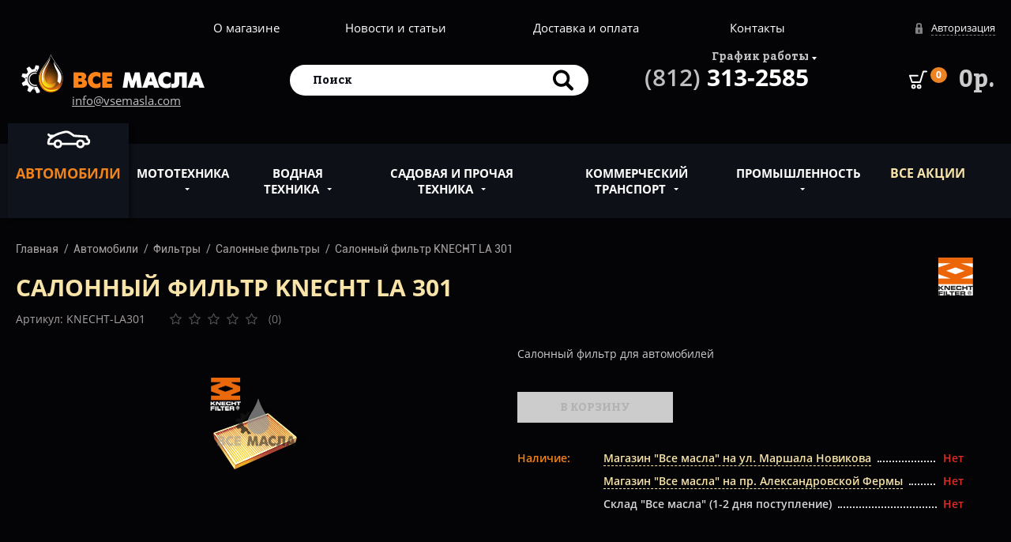

--- FILE ---
content_type: text/html; charset=utf-8
request_url: https://www.vsemasla.com/knecht-cab-filter-1001034/
body_size: 49152
content:
<!DOCTYPE html>
<!--[if IE]><![endif]-->
<!--[if IE 8 ]><html dir="ltr" lang="ru" class="ie8"><![endif]-->
<!--[if IE 9 ]><html dir="ltr" lang="ru" class="ie9"><![endif]-->
<!--[if (gt IE 9)|!(IE)]><!-->
<html dir="ltr" lang="ru">
<!--<![endif]-->
<head>
    <meta charset="utf-8">
    <meta http-equiv="x-ua-compatible" content="ie=edge">
    <title>Салонный фильтр KNECHT LA 301</title>

        
    <base href="https://www.vsemasla.com/" />
        <meta name="description" content="Фильтр салона KNECHT LA 301 - описание, характеристики, применение, отзывы, цена.  Приобрести в Санкт-Петербурге." />
            <meta name="keywords" content="Продажа фильтров, расходники, качественный фильтр салона для автомобиля, KNECHT, LA 301, отзывы, купить в Петербурге, низкие цены, бесплатная доставка, Ман, Бош, Фильтрон, АМС, подбор" />
        <meta name ="viewport" content="width=device-width, initial-scale=1">
    <meta name="format-detection" content="telephone=no">
    <meta name="MobileOptimized" content="320">
    <!--[if IE]><script src="https://html5shiv.googlecode.com/svn/trunk/html5.js"></script><![endif]-->
    <script rel="preload" src="catalog/view/javascript/jquery/jquery-2.1.1.min.js" type="text/javascript"></script>
    <script rel="preload" src="catalog/view/javascript/bootstrap/js/bootstrap.min.js" type="text/javascript"> </script>
    
    <link rel="preload" href="catalog/view/theme/vm/js/widgets.js?v=20230128" as="script">
    
    <link rel="preload" href="catalog/view/theme/vm/fonts/Roboto/Roboto-Regular.woff2" as="font" type="font/woff2" crossorigin="anonymous">
    <link rel="preload" href="catalog/view/theme/vm/fonts/Roboto/Roboto-Regular.woff" as="font" type="font/woff" crossorigin="anonymous">
    <link rel="preload" href="catalog/view/theme/vm/fonts/Roboto/Roboto-Italic.woff2" as="font" type="font/woff2" crossorigin="anonymous">
    <link rel="preload" href="catalog/view/theme/vm/fonts/Roboto/Roboto-Italic.woff" as="font" type="font/woff" crossorigin="anonymous">
    <link rel="preload" href="catalog/view/theme/vm/fonts/Roboto/Roboto-Bold.woff2" as="font" type="font/woff2" crossorigin="anonymous">
    <link rel="preload" href="catalog/view/theme/vm/fonts/Roboto/Roboto-Bold.woff" as="font" type="font/woff" crossorigin="anonymous">
    <link rel="preload" href="catalog/view/theme/vm/fonts/Roboto/Roboto-Medium.woff2" as="font" type="font/woff2" crossorigin="anonymous">
    <link rel="preload" href="catalog/view/theme/vm/fonts/Roboto/Roboto-Medium.woff" as="font" type="font/woff" crossorigin="anonymous">
    
    <link rel="preload" href="catalog/view/theme/vm/fonts/opensans/regular/OpenSans.woff" as="font" type="font/woff" crossorigin="anonymous">
    <link rel="preload" href="catalog/view/theme/vm/fonts/opensans/bold/OpenSans-Bold.woff" as="font" type="font/woff" crossorigin="anonymous">
    <link rel="preload" href="catalog/view/theme/vm/fonts/opensans/semibold/OpenSans-Semibold.woff" as="font" type="font/woff" crossorigin="anonymous">
    <link rel="preload" href="catalog/view/theme/vm/fonts/opensans/light/OpenSans-Light.woff" as="font" type="font/woff" crossorigin="anonymous">
    
    <link rel="preload" href="catalog/view/theme/vm/fonts/bitter/bold/Bitter-Bold.woff" as="font" type="font/woff" crossorigin="anonymous">
    <link rel="preload" href="catalog/view/theme/vm/fonts/bitter/regular/Bitter-Regular.woff" as="font" type="font/woff" crossorigin="anonymous">
    
    <link rel="preload" href="catalog/view/theme/vm/fonts/font-awesome/fontawesome-webfont.woff2?v=4.4.0" as="font" type="font/woff2" crossorigin="anonymous">
    <link rel="preload" href="catalog/view/theme/vm/fonts/font-awesome/fontawesome-webfont.woff?v=4.4.0" as="font" type="font/woff" crossorigin="anonymous">
    <link rel="preload" href="catalog/view/theme/vm/fonts/ALSRubl/ALSRubl.woff" as="font" type="font/woff" crossorigin="anonymous">
    
    <link rel="preload" href="catalog/view/theme/vm/css/main.css?v=20230128" as="style" >
    
    <link rel="stylesheet" href="catalog/view/theme/vm/css/main.css?v=20230128" type="text/css" >
    
    <link rel="shortcut icon" href="catalog/view/theme/vm/pic/favicon.ico">
    <link rel="manifest" href="catalog/view/theme/vm/pic/manifest.webmanifest">
    <link rel="icon" href="catalog/view/theme/vm/pic/favicon.svg" type="image/svg+xml">
    <link rel="apple-touch-icon" href="catalog/view/theme/vm/pic/favicon_180.png">
    
            <script src="catalog/view/javascript/common.js?v=20230128" type="text/javascript"></script>
        <link href="https://www.vsemasla.com/knecht-cab-filter-1001034/" rel="canonical" />
            <!-- Global site tag (gtag.js) - Google Analytics -->
<script async src="https://www.googletagmanager.com/gtag/js?id=UA-22652723-1"></script>
<script>
  window.dataLayer = window.dataLayer || [];
  function gtag(){dataLayer.push(arguments);}
  gtag('js', new Date());

  gtag('config', 'UA-22652723-1');
</script>

<!-- Yandex.Metrika counter -->
<script type="text/javascript" >
   (function(m,e,t,r,i,k,a){m[i]=m[i]||function(){(m[i].a=m[i].a||[]).push(arguments)};
   m[i].l=1*new Date();
   for (var j = 0; j < document.scripts.length; j++) {if (document.scripts[j].src === r) { return; }}
   k=e.createElement(t),a=e.getElementsByTagName(t)[0],k.async=1,k.src=r,a.parentNode.insertBefore(k,a)})
   (window, document, "script", "https://mc.yandex.ru/metrika/tag.js", "ym");

   ym(70435660, "init", {
        clickmap:true,
        trackLinks:true,
        accurateTrackBounce:true
   });
</script>
<noscript><div><img src="https://mc.yandex.ru/watch/70435660" style="position:absolute; left:-9999px;" alt="" /></div></noscript>
<!-- /Yandex.Metrika counter -->

    
</head>
<body>
<!--[if lt IE 9]>
    <p class="browserupgrade" style="color: #fff;background: #000;padding: 20px 15px; text-align: center;">You are using an <strong>outdated</strong> browser. Please <a href="http://browsehappy.com/">upgrade your browser</a> to improve your experience.</p>
<![endif]-->
<div style="display: none">
    <?xml version="1.0" encoding="utf-8"?><!DOCTYPE svg PUBLIC "-//W3C//DTD SVG 1.1//EN" "http://www.w3.org/Graphics/SVG/1.1/DTD/svg11.dtd">
        <svg xmlns="http://www.w3.org/2000/svg" xmlns:xlink="http://www.w3.org/1999/xlink">
            <symbol viewBox="0 0 381.68 153.91" id="avto" xmlns="http://www.w3.org/2000/svg">
                <title>avto</title>
                <path class="aacls-1" d="M375 76.81L364.77 70 357 48.51a10 10 0 0 0-8.75-6.57l-107.71-7.07-31.88-22.37a69 69 0 0 0-55.49-10.64l-23.53 5.58a270.46 270.46 0 0 0-71.85 28.44H30l-9.07-9.07A10 10 0 0 0 6.77 40.9l12 12a10 10 0 0 0 7.07 2.93h1.92Q19 62.53 10.79 70a10 10 0 0 0-3.29 7.37v8.26L1 98.66a10 10 0 0 0-1 4.44 22.52 22.52 0 0 0 22.5 22.5h36.26a38.3 38.3 0 0 0 73.94 0h123.54a38.3 38.3 0 0 0 73.94 0H355a22.58 22.58 0 0 0 21.66-16.41l4.43-15.77A15.06 15.06 0 0 0 375 76.81zm-17.57 27a2.51 2.51 0 0 1-2.43 1.79h-24.82a38.3 38.3 0 0 0-73.94 0H132.7a38.3 38.3 0 0 0-73.94 0H22.5a2.5 2.5 0 0 1-2-1.07l6-12.13a10 10 0 0 0 1-4.44v-6.1a250.77 250.77 0 0 1 106.76-55l23.53-5.58a49 49 0 0 1 39.39 7.55l34.17 24a10 10 0 0 0 5.09 1.79l104 6.82 6.65 18.37a10 10 0 0 0 3.83 4.9l10 6.7zm-45.92 11.79a18.3 18.3 0 1 1-18.3-18.3 18.32 18.32 0 0 1 18.3 18.3zm-197.51 0a18.3 18.3 0 1 1-18.3-18.3 18.32 18.32 0 0 1 18.3 18.3z"/>
            </symbol>
            <symbol viewBox="0 0 491.17 490" id="cart" xmlns="http://www.w3.org/2000/svg">
                <title>cart</title>
                <path d="M470.37 0H386c-9.4 0-16.7 6.3-19.8 14.6l-84.5 273.1H94L49.2 154.3h181.4a20.9 20.9 0 0 0 0-41.8H21c-14.9 0-24.4 15-19.8 27.1l58.4 175.1a21.49 21.49 0 0 0 19.8 13.6h217.9a21.34 21.34 0 0 0 19.8-13.6l84.4-273.1h68.8a21 21 0 0 0 20.9-20.9A20.89 20.89 0 0 0 470.37 0zM120.07 367a61 61 0 0 0-61.5 61.5 61.5 61.5 0 1 0 61.5-61.5zm0 82.3A20.9 20.9 0 1 1 141 428.42a21 21 0 0 1-20.93 20.88zM270.17 367a61 61 0 0 0-61.5 61.5 61.58 61.58 0 0 0 61.5 61.5 61 61 0 0 0 61.5-61.5 61.58 61.58 0 0 0-61.5-61.5zm0 82.3a20.9 20.9 0 1 1 20.9-20.9 21 21 0 0 1-20.9 20.9z"/>
            </symbol>
            <symbol viewBox="0 0 435.87 512" id="delivery_rus" xmlns="http://www.w3.org/2000/svg">
                <title>delivery_rus</title>
                <path class="accls-1" d="M333.67 328q7.68-11.1 14.34-22.47c25.92-44.3 39.06-90.19 39.06-136.39C387.07 75.88 311.19 0 217.93 0S48.8 75.88 48.8 169.16C48.8 223 67.16 277.23 102.24 328 37.63 345.28 0 376 0 412.94c0 29.82 25 56.25 70.48 74.43C110.19 503.25 162.55 512 217.93 512s107.74-8.75 147.45-24.63c45.45-18.18 70.48-44.61 70.48-74.43 0-36.94-37.61-67.64-102.19-84.94zM217.93 116.3a52.83 52.83 0 1 1-52.83 52.83 52.83 52.83 0 0 1 52.83-52.83zm132.74 334.28c-35.14 14.05-82.27 21.8-132.73 21.8s-97.6-7.74-132.73-21.8c-27.69-11.07-45.58-25.85-45.58-37.64 0-15.82 31.23-38.21 89.36-50.6 38.47 44.15 76.5 69.24 78.11 70.29a19.82 19.82 0 0 0 21.68 0c.84-.55 20.78-13.66 46.23-37.38a441.34 441.34 0 0 0 31.9-32.91c58.11 12.39 89.34 34.77 89.34 50.59-.01 11.8-17.9 26.58-45.58 37.65z"/>
            </symbol>
            <symbol viewBox="0 0 510 510" id="drop-down-round" xmlns="http://www.w3.org/2000/svg">
                <title>drop-down-round</title>
                <path d="M255 0C114.75 0 0 114.75 0 255s114.75 255 255 255 255-114.75 255-255S395.25 0 255 0zm0 306L153 204h204z"/>
            </symbol>
            <symbol viewBox="0 0 483.3 483.3" id="envelope" xmlns="http://www.w3.org/2000/svg">
                <path d="M424.3 57.75H59.1c-32.6 0-59.1 26.5-59.1 59.1v249.6c0 32.6 26.5 59.1 59.1 59.1h365.1c32.6 0 59.1-26.5 59.1-59.1v-249.5c.1-32.6-26.4-59.2-59-59.2zm32.1 308.7c0 17.7-14.4 32.1-32.1 32.1H59.1c-17.7 0-32.1-14.4-32.1-32.1v-249.5c0-17.7 14.4-32.1 32.1-32.1h365.1c17.7 0 32.1 14.4 32.1 32.1v249.5h.1z"/>
                <path d="M304.8 238.55l118.2-106c5.5-5 6-13.5 1-19.1-5-5.5-13.5-6-19.1-1l-163 146.3-31.8-28.4c-.1-.1-.2-.2-.2-.3-.7-.7-1.4-1.3-2.2-1.9L78.3 112.35c-5.6-5-14.1-4.5-19.1 1.1-5 5.6-4.5 14.1 1.1 19.1l119.6 106.9-119.1 111.5c-5.4 5.1-5.7 13.6-.6 19.1 2.7 2.8 6.3 4.3 9.9 4.3 3.3 0 6.6-1.2 9.2-3.6l120.9-113.1 32.8 29.3c2.6 2.3 5.8 3.4 9 3.4s6.5-1.2 9-3.5l33.7-30.2 120.2 114.2c2.6 2.5 6 3.7 9.3 3.7 3.6 0 7.1-1.4 9.8-4.2 5.1-5.4 4.9-14-.5-19.1l-118.7-112.7z"/>
            </symbol>
            <symbol viewBox="0 0 512 384" id="free-delivery" xmlns="http://www.w3.org/2000/svg">
                <title>free-delivery</title>
                <circle class="afcls-1" cx="144" cy="336" r="48"/>
                <circle class="afcls-1" cx="384" cy="336" r="48"/>
                <path class="afcls-1" d="M507.44 159.54l-48-80A32 32 0 0 0 432 64H320V32a32 32 0 0 0-32-32H32A32 32 0 0 0 0 32v288a32 32 0 0 0 32 32h33.61a80 80 0 1 1 156.78 0H304v-16a80 80 0 0 1 160 0v16h16a32 32 0 0 0 32-32V176a32 32 0 0 0-4.56-16.46zM448 192h-96v-80h64l32 64v16z"/>
            </symbol>
            <symbol viewBox="0 0 512 326.2" id="garden" xmlns="http://www.w3.org/2000/svg">
                <title>garden</title>
                <path class="agcls-1" d="M141 257.64a16 16 0 1 0 16 16 16.05 16.05 0 0 0-16-16z"/>
                <path class="agcls-1" d="M459.47 221.15a52.22 52.22 0 0 0-29.13 8.85h-11l-18.74-25a26.11 26.11 0 0 0-20.79-10.39H361a20.84 20.84 0 0 0 0-10h1.16a26 26 0 0 0 26-26v-20.42a34.8 34.8 0 0 0-31-34.62L251 91.78a34.83 34.83 0 0 0-38.68 34.62v32.27a26 26 0 0 0 26 26h1.16a20.85 20.85 0 0 0 0 10h-18.86a26.12 26.12 0 0 0-16.63 6L46 9.43A26 26 0 1 0 6 42.52L155.13 223.1a52.53 52.53 0 1 0 15 94.26h260.21a52.52 52.52 0 1 0 29.13-96.21zm-273.39 25.62l.2-.18h228.21a52.42 52.42 0 0 0 0 54.19H186a52.41 52.41 0 0 0 .08-54.01zm42.83-88.1V126.4a18.25 18.25 0 0 1 18.18-18.25 18.91 18.91 0 0 1 2.08.12l106.16 11.8a18.23 18.23 0 0 1 16.23 18.13v20.48a9.41 9.41 0 0 1-9.4 9.4H238.31a9.41 9.41 0 0 1-9.4-9.41zm26.54 31a5 5 0 0 1 5-5H340a5 5 0 1 1 0 10h-79.57a5 5 0 0 1-4.98-5.04zm124.4 21.56a9.44 9.44 0 0 1 7.52 3.76l11.28 15H220a26 26 0 0 0-5.49-16.55 9.44 9.44 0 0 1 6.09-2.25h159.25zM16.63 25.08A9.4 9.4 0 0 1 33.24 20l168.08 203.46a9.43 9.43 0 0 1 2.13 6.54h-21.11L18.74 32a9.33 9.33 0 0 1-2.11-6.92zm88.42 248.6A35.94 35.94 0 1 1 141 309.61a36 36 0 0 1-35.94-35.93zm354.42 35.94a35.94 35.94 0 1 1 35.94-35.94 36 36 0 0 1-35.94 35.93z"/>
                <path class="agcls-1" d="M459.47 257.64a16 16 0 1 0 16 16 16.05 16.05 0 0 0-16-16z"/>
            </symbol>
            <symbol viewBox="0 0 510.04 512" id="grid" xmlns="http://www.w3.org/2000/svg">
                <title>grid</title>
                <path class="ahcls-1" d="M139.02 15.91a15.89 15.89 0 0 0-16-15.91H15.92A15.89 15.89 0 0 0 .02 15.91v107.21A15.89 15.89 0 0 0 15.92 139h107.2a15.89 15.89 0 0 0 15.9-15.88V15.91zM324.48 15.91A15.89 15.89 0 0 0 308.57 0H201.42a15.89 15.89 0 0 0-15.91 15.91v107.21A15.89 15.89 0 0 0 201.42 139h107.15a15.89 15.89 0 0 0 15.91-15.91V15.91zM510.02 15.91A15.89 15.89 0 0 0 494.07 0H386.92a15.89 15.89 0 0 0-15.9 15.91v107.21a15.89 15.89 0 0 0 15.9 15.88h107.21a15.89 15.89 0 0 0 15.89-15.88V15.91zM139.02 202.42a15.89 15.89 0 0 0-16-15.91H15.92a15.89 15.89 0 0 0-15.9 15.91v107.16a15.89 15.89 0 0 0 15.9 15.91h107.2a15.89 15.89 0 0 0 15.9-15.91V202.42zM324.48 202.42a15.89 15.89 0 0 0-15.91-15.91H201.42a15.89 15.89 0 0 0-15.91 15.91v107.16a15.89 15.89 0 0 0 15.91 15.91h107.15a15.89 15.89 0 0 0 15.91-15.91V202.42zM510.02 202.42a15.89 15.89 0 0 0-15.91-15.91H386.92a15.89 15.89 0 0 0-15.9 15.91v107.16a15.89 15.89 0 0 0 15.91 15.91h107.2a15.89 15.89 0 0 0 15.89-15.91V202.42zM123.02 373H15.92a15.89 15.89 0 0 0-15.9 15.88v107.21A15.89 15.89 0 0 0 15.92 512h107.2a15.89 15.89 0 0 0 15.9-15.91V388.88a16 16 0 0 0-16-15.88zM308.57 373H201.42a15.89 15.89 0 0 0-15.91 15.91v107.18A15.89 15.89 0 0 0 201.42 512h107.15a15.89 15.89 0 0 0 15.91-15.91V388.88A15.93 15.93 0 0 0 308.57 373zM494.07 373H386.92a15.89 15.89 0 0 0-15.9 15.88v107.21a15.89 15.89 0 0 0 15.9 15.91h107.21a15.89 15.89 0 0 0 15.89-15.91V388.88A16 16 0 0 0 494.07 373z"/>
            </symbol>
            <symbol id="jpg" viewBox="0 0 252.5 318.19" xmlns="http://www.w3.org/2000/svg">
                <defs><style>.aicls-1{fill:#e8e8e8}.aicls-2{fill:#38a3ff}.aicls-3{fill:#007934}.aicls-4{fill:#d1d3d3}.aicls-5{fill:#333e48}</style></defs>
                <title>jpg</title>
                <path class="aicls-1" d="M194.48 7.5H7.5v303.19H245V58.02L194.48 7.5z"/><path class="aicls-2" d="M65.56 69.2h119.89v119.89H65.56z"/>
                <path class="aicls-3" d="M159.45 130.18l-23.81 40.18-38.74-65.38-31.34 52.89v31.22h119.89v-15.04l-26-43.87z"/>
                <path class="aicls-2" d="M202.3 32.76H7.5V7.5h186.98l7.82 25.26z"/>
                <path class="aicls-4" d="M194.48 58.02H245L194.48 7.5v50.52z"/>
                <path class="aicls-5" d="M73 277.79q0 4.69-1.38 6.63T67 286.36a12.56 12.56 0 0 1-2.56-.25l-2.23-.44v10.08a31.77 31.77 0 0 0 6.73.69q8.53 0 12.8-5T86 276.68v-43.29H73v44.4zm53.66-40.43q-4.56-4-13.65-4h-16.6v48h13v-15.91H113q8.73 0 13.47-4.38t4.74-12.42q.02-7.32-4.54-11.29zm-10.29 15.88a6.45 6.45 0 0 1-4.64 1.64h-2.36v-11h3.35q5.38 0 5.38 4.86a6 6 0 0 1-1.72 4.51zm41.76 10h8.57v7.52a23.69 23.69 0 0 1-5.32.56q-5.28 0-8.09-3.53t-2.81-10.26q0-6.86 3.1-10.55t8.78-3.69a25.38 25.38 0 0 1 11.39 2.56l4.1-10.17a36.13 36.13 0 0 0-7-2.17 41.18 41.18 0 0 0-8.55-.85q-11.95 0-18.57 6.46t-6.63 18.08q0 11.91 6.05 18.35t17.16 6.45a56.91 56.91 0 0 0 18.54-2.89v-25.83h-20.71v10zm92.18-210.52L199.78 2.2a7.5 7.5 0 0 0-5.3-2.2H7.5A7.5 7.5 0 0 0 0 7.5v303.19a7.5 7.5 0 0 0 7.5 7.5H245a7.5 7.5 0 0 0 7.5-7.5V58a7.5 7.5 0 0 0-2.19-5.28zM202 25.61l24.9 24.92H202V25.61zM15 15h172v10.26H15V15zm222.5 288.19H15V40.26h172V58a7.5 7.5 0 0 0 7.5 7.5h43v237.69z"/>
            </symbol>
            <symbol viewBox="0 0 62.2 116" id="left-arrow" xmlns="http://www.w3.org/2000/svg">
                <title>left-arrow</title><path d="M55.2 114.8a4.1 4.1 0 0 0 5.8 0 4.1 4.1 0 0 0 0-5.8L10 58 61 7a4.1 4.1 0 0 0-5.8-5.8l-54 53.9a4.1 4.1 0 0 0 0 5.8z"/>
            </symbol>
            <symbol viewBox="0 0 160.94 160.94" id="left-arrow2" xmlns="http://www.w3.org/2000/svg">
                <title>left-arrow2</title>
                <path class="akcls-1" d="M80.47 0A80.47 80.47 0 1 1 0 80.47 80.56 80.56 0 0 1 80.47 0zm0 153.34A72.87 72.87 0 1 0 7.6 80.47a72.95 72.95 0 0 0 72.87 72.86z"/>
                <path class="akcls-2" d="M55.1 80.19l38.15-35.43v70.85z"/>
            </symbol>
            <symbol viewBox="0 0 514.99 512" id="list" xmlns="http://www.w3.org/2000/svg">
                <title>list</title>
                <path class="alcls-1" d="M513.58 12.81c0-7.09-26.2-12.81-58.67-12.81h-395C27.41 0 1.22 5.72 1.22 12.81v86.3c0 7.09 26.21 12.81 58.67 12.81h395.22c32.46 0 58.67-5.72 58.67-12.81v-86.3h-.2zM60.75 203.86c-35.59-.08-65 7.77-60.25 15.51.39 29-.84 57.93.63 86.89 4.2 7.38 38.5 12.68 71.16 11.64 129.89-.09 259.82.19 389.68-.14 33.24-.93 57.11-8.54 52.42-15.79-.37-28.71.8-57.43-.61-86.14-3.42-7.52-38.12-13-71.3-12H60.75zM454.22 400.09H59.78c-32.41 0-58.56 5.72-58.56 12.81v86.3c0 7.08 26.15 12.8 58.56 12.8h394.65c32.42 0 58.58-5.72 58.58-12.81V412.9c-.2-7-26.36-12.81-58.78-12.81z"/>
            </symbol>
            <symbol viewBox="0 0 424.64 512" id="lowprice" xmlns="http://www.w3.org/2000/svg">
                <title>lowprice</title>
                <path class="amcls-1" d="M357.36 284.45V0H67.28v284.45H0L212.32 512l212.32-227.55h-67.28zM158.41 95.15a33.39 33.39 0 1 1-33.41 33.4 33.39 33.39 0 0 1 33.41-33.4zm.12 173.64l-26-21L266.11 82.36l26 21zm107.7-2.8a33.39 33.39 0 1 1 33.39-33.39 33.39 33.39 0 0 1-33.39 33.4z"/>
            </symbol>
            <symbol viewBox="0 0 32 25.75" id="mark" xmlns="http://www.w3.org/2000/svg">
                <title>mark</title>
                <path class="ancls-1" d="M11.94 25.75L0 13.81l5.7-5.69 6.24 6.24L26.3 0 32 5.7 11.94 25.75z"/>
            </symbol>
            <symbol viewBox="0 0 66.14 66.14" id="minus-circular-button" xmlns="http://www.w3.org/2000/svg">
                <title>minus-circular-button</title>
                <path d="M33.07 66.14a33.07 33.07 0 1 1 33.07-33.07 33.1 33.1 0 0 1-33.07 33.07zm0-62.14a29.07 29.07 0 1 0 29.07 29.07A29.1 29.1 0 0 0 33.07 4z"/>
                <path d="M18.02 31.07h30.1v4h-30.1z"/>
            </symbol>
            <symbol viewBox="0 0 512 117.57" id="minus-sign" xmlns="http://www.w3.org/2000/svg">
                <title>minus-sign</title>
                <path class="apcls-1" d="M0 0h512v117.57H0z"/>
            </symbol>
            <symbol viewBox="0 0 370.78 246.22" id="moped" xmlns="http://www.w3.org/2000/svg">
                <title>moped</title>
                <path class="aqcls-1" d="M336.42 133.08l2.18-1.64a10 10 0 0 0 .4-15.64l-36-30.37V41.79l13 6.82a9.8 9.8 0 0 0 1.21.54 21.09 21.09 0 0 0 28.36-19.8V21.1a21.09 21.09 0 0 0-28.43-19.8 9.8 9.8 0 0 0-1.21.54l-13.06 6.87A10 10 0 0 0 291.74.07l-44.08 5.45a10 10 0 0 0 2.45 19.85L283 21.31v.78a52.41 52.41 0 0 0-42.33 51.36v18.66a55.36 55.36 0 0 1-55.29 55.29H150.1a49.38 49.38 0 0 1 10.74-39h16.6a10 10 0 0 0 10-10V84.92a33.87 33.87 0 0 0-33.83-33.83h-51.88a33.87 33.87 0 0 0-33.84 33.83v7.14A94.14 94.14 0 0 0 0 182.35a10 10 0 0 0 10 10h14.78a54.42 54.42 0 0 0 108.83 0h98.65v.52a10 10 0 0 0 10 10h6a54.43 54.43 0 0 0 106.58 0h6a10 10 0 0 0 10-10 69.29 69.29 0 0 0-34.42-59.79zm-34.91 93.14a34.48 34.48 0 0 1-32.59-23.35h65.18a34.48 34.48 0 0 1-32.59 23.35zm-48.25-43.35a49.28 49.28 0 0 1 96.5 0h-96.5zM325.49 21.1v8.25a1 1 0 0 1-.47.9 1 1 0 0 1-.67.2l-9.92-5.22 9.93-5.23a1 1 0 0 1 .67.2 1 1 0 0 1 .46.9zM79.19 226.22a34.46 34.46 0 0 1-34.41-33.87h68.82a34.46 34.46 0 0 1-34.41 33.87zm8.7-137.84v-3.46a13.85 13.85 0 0 1 13.83-13.83h51.89a13.85 13.85 0 0 1 13.83 13.83v3.46H87.89zm6.08 20h43.08a69.35 69.35 0 0 0 .54 64H20.69a74.07 74.07 0 0 1 73.31-64zm67.49 64L159 169c-.39-.54-.76-1.08-1.13-1.62h27.42a75.38 75.38 0 0 0 75.29-75.29V73.46A32.39 32.39 0 0 1 283 42.72v47.37a10 10 0 0 0 3.56 7.65l30 25.27-2.35 1.77a69.19 69.19 0 0 0-78.84 47.56h-73.9z"/>
            </symbol>
            <symbol viewBox="0 0 341.33 512" id="padlock" xmlns="http://www.w3.org/2000/svg">
                <title>padlock</title>
                <path class="arcls-1" d="M315.73 204.8h-8.53V102.4A102.51 102.51 0 0 0 204.8 0h-68.27a102.51 102.51 0 0 0-102.4 102.4v102.4H25.6A25.68 25.68 0 0 0 0 230.4v256A25.68 25.68 0 0 0 25.6 512h290.13a25.68 25.68 0 0 0 25.6-25.6v-256a25.67 25.67 0 0 0-25.6-25.6zM204.8 443.73h-68.27l14.85-74.24a34.13 34.13 0 1 1 38.57 0zm34.13-238.93H102.4V102.4a34.17 34.17 0 0 1 34.13-34.13h68.27a34.17 34.17 0 0 1 34.13 34.13v102.4z"/>
            </symbol>
            <symbol viewBox="0 0 512 512" id="padlock2" xmlns="http://www.w3.org/2000/svg">
                <path d="M256 276.673c-28.016 0-50.81 22.793-50.81 50.81 0 13.895 5.775 27.33 15.857 36.891v45.875c0 19.273 15.68 34.953 34.953 34.953s34.953-15.68 34.953-34.953v-45.875c10.078-9.555 15.857-22.993 15.857-36.891 0-28.017-22.793-50.81-50.81-50.81zm17.98 69.885c-4.851 4.571-7.633 10.96-7.633 17.53v46.161c0 5.705-4.64 10.345-10.345 10.345-5.705 0-10.345-4.64-10.345-10.345v-46.161c0-6.57-2.782-12.96-7.63-17.527-5.304-5.003-8.226-11.778-8.226-19.078 0-14.447 11.755-26.202 26.202-26.202s26.202 11.755 26.202 26.202c-.003 7.3-2.925 14.075-8.225 19.075z"/>
                <path d="M404.978 209.876h-236.44v-97.804c0-48.227 39.234-87.464 87.462-87.464s87.463 39.237 87.463 87.464v44.268c0 6.795 5.51 12.304 12.304 12.304s12.304-5.508 12.304-12.304v-44.268C368.071 50.275 317.796 0 256 0S143.929 50.275 143.929 112.072v97.804h-36.908c-20.353 0-36.911 16.559-36.911 36.911v228.301c0 20.353 16.558 36.911 36.911 36.911h297.957c20.353 0 36.911-16.558 36.911-36.911v-228.3c.001-20.353-16.558-36.912-36.911-36.912zm12.304 265.213c0 6.784-5.519 12.304-12.304 12.304H107.022c-6.784 0-12.304-5.519-12.304-12.304V246.788c0-6.784 5.52-12.304 12.304-12.304h297.957c6.784 0 12.304 5.519 12.304 12.304v228.301z"/>
            </symbol>
            <symbol id="pdf" viewBox="0 0 252.5 318.19" xmlns="http://www.w3.org/2000/svg">
                <defs><style>.atcls-1{fill:#e8e8e8}.atcls-2{fill:#fb3449}.atcls-3{fill:#d1d3d3}.atcls-4{fill:#333e48}</style></defs>
                <title>pdf</title>
                <path class="atcls-1" d="M194.48 7.5H7.5v303.19H245V58.02L194.48 7.5z"/>
                <path class="atcls-2" d="M204.67 157.43c-3.64-6.49-16.23-8.53-22-9.45a87.55 87.55 0 0 0-13.8-.94c-3.62 0-7.18.15-10.69.35-1.3.09-2.58.2-3.86.31q-2-2-3.81-4.2a139.69 139.69 0 0 1-19.28-30.66 121.06 121.06 0 0 0 3.12-16.49c1.19-10.42 1.65-22.3-2.35-32.24-1.35-3.43-4.95-7.61-9.1-5.53-4.77 2.39-6.11 9.17-6.5 14a46.62 46.62 0 0 0 .6 11.57 82.79 82.79 0 0 0 2.9 11.14q1.63 5 3.59 9.94c-.83 2.59-1.71 5.13-2.63 7.6-2.15 5.64-4.48 11-6.72 16.16l-3.46 7.51a254.77 254.77 0 0 1-11.81 23A129.09 129.09 0 0 0 72 172.15a58.72 58.72 0 0 0-10.64 8.6c-2.82 3-5.69 6.78-5.94 11a7 7 0 0 0 2.77 6.14c2.7 2 6.27 1.88 9.4 1.23 10.25-2.15 18.12-11 24.82-18.39a202.39 202.39 0 0 0 15.37-19.46v-.05A232.63 232.63 0 0 1 138.4 154c5-.82 10.08-1.5 15.29-2a72.08 72.08 0 0 0 11.94 9.16 54.85 54.85 0 0 0 10.68 5.12 76.56 76.56 0 0 0 11.53 2.89 33.85 33.85 0 0 0 6.09.33c4.63-.18 11.28-2 11.71-7.57a7.84 7.84 0 0 0-.97-4.5zM93.8 167.74c-2.17 3.36-4.26 6.38-6.23 9-4.83 6.57-10.34 14.37-18.32 17.29a14.17 14.17 0 0 1-5.62 1c-1.87-.03-3.72-.89-3.63-3.03a9 9 0 0 1 1.42-3.93 24.28 24.28 0 0 1 3.28-4.23 54.36 54.36 0 0 1 9.78-7.92 115.84 115.84 0 0 1 20.67-10.29c-.46.73-.91 1.43-1.35 2.11zM121 83.49a38.13 38.13 0 0 1-.3-10.49 24.86 24.86 0 0 1 1-5c.43-1.33 1.35-4.58 2.83-5 2.43-.69 3.18 4.53 3.45 6 1.57 8.4.19 17.73-1.69 26-.3 1.31-.63 2.6-1 3.88-.58-1.6-1.14-3.21-1.65-4.82A79 79 0 0 1 121 83.49zm16.68 66.28a236.51 236.51 0 0 0-26 5.71c1-.27 5.48-8.79 6.48-10.55a128.61 128.61 0 0 0 11.36-26.2 127.92 127.92 0 0 0 18.15 27.21q1 1.12 2.05 2.22c-4.05.44-8.07.97-12.01 1.6zm61.74 11.69c-.33 1.8-4.19 2.84-6 3.12a34.3 34.3 0 0 1-16-1.54 51.42 51.42 0 0 1-10.06-4.69 59.68 59.68 0 0 1-8.94-6.67c3.43-.21 6.9-.34 10.39-.27a87.69 87.69 0 0 1 10.48.66c6.51.73 13.81 3 18.93 7.19 1.03.83 1.35 1.56 1.23 2.2zM202.3 32.76H7.5V7.5h186.98l7.82 25.26z"/>
                <path class="atcls-3" d="M194.48 58.02H245L194.48 7.5v50.52z"/>
                <path class="atcls-4" d="M125.75 233.39h-16.6v48h15.52q12 0 18.59-6.5t6.61-18.51q0-11.16-6.29-17.07t-17.83-5.92zm7.91 33.92q-2.76 3.43-8.66 3.43h-2.89v-26.88h3.77q5.32 0 7.93 3.18t2.61 9.78q0 7.06-2.76 10.49zm-36.72-29.95q-4.56-4-13.65-4H66.68v48h13v-15.91h3.64q8.73 0 13.47-4.38t4.74-12.42q-.03-7.32-4.59-11.29zm-10.29 15.89a6.46 6.46 0 0 1-4.65 1.64h-2.36v-11H83q5.38 0 5.38 4.86a6 6 0 0 1-1.73 4.5zM250.31 52.72L199.78 2.2a7.5 7.5 0 0 0-5.3-2.2H7.5A7.5 7.5 0 0 0 0 7.5v303.19a7.5 7.5 0 0 0 7.5 7.5H245a7.5 7.5 0 0 0 7.5-7.5V58a7.5 7.5 0 0 0-2.19-5.28zM202 25.61l24.9 24.92H202V25.61zM15 15h172v10.26H15V15zm222.5 288.19H15V40.26h172V58a7.5 7.5 0 0 0 7.5 7.5h43v237.69zm-79-21.82h12.77v-18h14.37V253h-14.4v-9.16h15.59v-10.4h-28.36v48z"/>
            </symbol>
            <symbol viewBox="0 0 512 200.56" id="pickup" xmlns="http://www.w3.org/2000/svg">
                <title>pickup</title>
                <path class="aucls-1" d="M506.32 121.95h-2.6c-3.49-19.41-10.83-35.93-13.85-39.68A17.11 17.11 0 0 0 478.79 76L373.22 56.9S313.65 0 278.33 0h-119c-23.08 0-42.37 17.59-64.7 38-10.52 9.6-22.14 20.16-35 29.55l-47.74 6.29A17.09 17.09 0 0 0 0 90.12v54.68a17.09 17.09 0 0 0 17.09 17.09H62.8a59.79 59.79 0 0 0 111.87 0h164.66a59.79 59.79 0 0 0 111.87 0h55.11a5.68 5.68 0 0 0 5.68-5.68v-28.58a5.68 5.68 0 0 0-5.67-5.68zm-387.59 41.58a22.78 22.78 0 1 1 22.78-22.78 22.81 22.81 0 0 1-22.78 22.78zm276.54 0a22.78 22.78 0 1 1 22.78-22.78 22.81 22.81 0 0 1-22.78 22.78z"/>
            </symbol>
            <symbol viewBox="0 0 477 477" id="placeholder" xmlns="http://www.w3.org/2000/svg">
                <path d="M238.4 0C133 0 47.2 85.8 47.2 191.2c0 12 1.1 24.1 3.4 35.9.1.7.5 2.8 1.3 6.4 2.9 12.9 7.2 25.6 12.8 37.7 20.6 48.5 65.9 123 165.3 202.8 2.5 2 5.5 3 8.5 3s6-1 8.5-3c99.3-79.8 144.7-154.3 165.3-202.8 5.6-12.1 9.9-24.7 12.8-37.7.8-3.6 1.2-5.7 1.3-6.4 2.2-11.8 3.4-23.9 3.4-35.9C429.6 85.8 343.8 0 238.4 0zm161.2 222.4c0 .2-.1.4-.1.6-.1.5-.4 2-.9 4.3v.2c-2.5 11.2-6.2 22.1-11.1 32.6-.1.1-.1.3-.2.4-18.7 44.3-59.7 111.9-148.9 185.6-89.2-73.7-130.2-141.3-148.9-185.6-.1-.1-.1-.3-.2-.4-4.8-10.4-8.5-21.4-11.1-32.6v-.2c-.6-2.3-.8-3.8-.9-4.3 0-.2-.1-.4-.1-.7-2-10.3-3-20.7-3-31.2 0-90.5 73.7-164.2 164.2-164.2s164.2 73.7 164.2 164.2c0 10.6-1 21.1-3 31.3z"/>
                <path d="M238.4 71.9c-66.9 0-121.4 54.5-121.4 121.4s54.5 121.4 121.4 121.4 121.4-54.5 121.4-121.4S305.3 71.9 238.4 71.9zm0 215.8c-52.1 0-94.4-42.4-94.4-94.4s42.4-94.4 94.4-94.4 94.4 42.4 94.4 94.4-42.3 94.4-94.4 94.4z"/>
            </symbol>
            <symbol id="plus" viewBox="0 0 513 513" xmlns="http://www.w3.org/2000/svg">
                <defs><style>.awcls-1{fill:#fff;stroke:#000}.awcls-2{stroke:#000;stroke-width:1.08px}</style></defs>
                <title>plus</title>
                <path id="awpath4" class="awcls-1" d="M256 0a256 256 0 1 0 256 256A255.26 255.26 0 0 0 256 0zm139.64 267.64c0 7-4.65 11.64-11.64 11.64h-98.91a5.5 5.5 0 0 0-5.82 5.82V384c0 7-4.65 11.64-11.64 11.64h-23.27c-7 0-11.64-4.65-11.64-11.64v-98.91a5.5 5.5 0 0 0-5.82-5.82H128c-7 0-11.64-4.65-11.64-11.64v-23.27c0-7 4.65-11.64 11.64-11.64h98.91a5.5 5.5 0 0 0 5.82-5.82V128c0-7 4.65-11.64 11.64-11.64h23.27c7 0 11.64 4.65 11.64 11.64v98.91a5.5 5.5 0 0 0 5.82 5.82H384c7 0 11.64 4.65 11.64 11.64v23.27z" transform="translate(.5 .5)"/>
                <path id="awpath4140" class="awcls-2" d="M239.93 387.5c-.48-.75-1.12-25.27-1.42-54.51s-.95-54-1.44-55-2.52-2.58-4.5-3.53c-3.13-1.48-10.51-1.71-55.74-1.71-50.44 0-52.17-.07-53.26-2.1-.62-1.15-1.12-7.78-1.12-14.72s.51-13.56 1.12-14.72c1.09-2 2.82-2.1 53.26-2.1 56.73 0 57.73-.1 60.45-6.07.86-1.89 1.27-18 1.34-53.37.06-27.86.45-51.88.86-53.37.75-2.71.78-2.71 15.88-3 13.28-.27 15.3-.08 16.49 1.56 1.05 1.44 1.37 13.87 1.37 54.25v52.39l3.16 3.54 3.16 3.54 53.44.3c36.69.21 53.89.67 54.87 1.49 2 1.69 2 29.44 0 31.13-1 .82-18.18 1.28-54.87 1.49l-53.44.3-3.16 3.54-3.16 3.54v52.12c0 33.85-.39 52.86-1.12 54.22-1 1.92-2.4 2.1-16.21 2.1-10.88 0-15.33-.38-16-1.36z" transform="translate(.5 .5)"/>
                <path id="awpath4142" class="awcls-2" d="M236.42 398.89a20 20 0 0 1-6-5c-2.19-3-2.25-4.41-2.55-56.14l-.3-53.07h-51.23c-51 0-51.29 0-56.08-2.44-8.11-4.11-9.2-7.23-9.2-26.31s1.09-22.19 9.2-26.31c4.79-2.43 5.07-2.44 56.11-2.44h51.3v-51.8c0-57.09-.08-56.39 6.85-61.48 2.74-2 4.86-2.28 20.07-2.56 19.24-.35 22.54.53 27 7.25l2.46 3.69v104.87l53.07.31c51.66.3 53.15.37 56.07 2.55 7.11 5.31 7.47 6.54 7.47 26s-.35 20.65-7.47 26c-2.92 2.18-4.4 2.24-56.07 2.54l-53.07.3v104.77l-2.46 3.69c-4.29 6.42-7.93 7.48-25.74 7.48-12.83 0-16.41-.35-19.45-1.9zm36.2-11.36c1.47-2.1 1.69-9.09 1.69-54.31 0-33.37.4-52.64 1.11-54a10.83 10.83 0 0 1 3.93-3.56c2.08-1.09 2.41-1.64 1.24-2.08-1-.37-2.67.77-4.35 2.86l-2.77 3.47-.47 52.82c-.36 37.8-.86 53.22-1.76 54.31s-4.48 1.49-15.26 1.4c-7.7-.07-14.39-.5-14.86-1s-1.17-4.62-1.55-9.22l-.7-8.37-.16 8.73c-.1 5.55.31 9.21 1.14 10s6.06 1.3 16.21 1.3c14.18 0 15-.12 16.6-2.41zm-33.31-43.38c-.22-3.15-.4-.85-.4 5.12s.18 8.55.4 5.73a88.62 88.62 0 0 0 0-10.85zm-2.95-67.54a4.41 4.41 0 0 0-2.49-1.65c-.62 0-.23 1 .85 2.18 2.24 2.48 3.74 2 1.64-.52zm-5.45-2.74a6.52 6.52 0 0 0-2.71-1.05c-.6 0-.35.47.54 1.05a6.52 6.52 0 0 0 2.71 1.05c.6 0 .35-.47-.54-1.05zm-7.68-.44c-.25-.24-22.17-.61-48.72-.81-42-.33-48.49-.6-50-2.07-2.48-2.48-2.3-27.76.21-29.6 1.2-.88 15.62-1.36 48.78-1.62 25.89-.21 47.28-.57 47.53-.81s-21.32-.44-47.94-.44h-48.35l-1.74 2.41c-2.43 3.47-2.43 27.5 0 31l1.69 2.41h49.48c27.25-.03 49.31-.22 49.06-.47zm165.44-1.27c1.38-1.38 1.7-4.47 1.7-16.19s-.33-14.81-1.7-16.19-7.15-1.7-45.74-1.7c-24.22 0-43.83.19-43.58.43s19.92.64 43.72.89c38.78.42 43.4.65 44.58 2.27 1.82 2.48 1.62 27.24-.23 29.09-1 1-12.34 1.45-44.47 1.8-23.73.26-43.35.66-43.59.89s19.36.43 43.58.43c38.59 0 44.25-.21 45.74-1.7zm-109.32-35.9a10.83 10.83 0 0 1-3.93-3.56c-.72-1.34-1.11-20.6-1.11-54 0-45.22-.22-52.21-1.69-54.31C271 122.13 270.2 122 256 122c-10.15 0-15.32.42-16.21 1.3-.72.72-1.22 3.52-1.12 6.24l.18 4.94.43-4.34c.24-2.39.83-4.75 1.33-5.25 1.31-1.33 29.39-1.1 30.74.26.73.73 1.3 19.54 1.62 54l.53 52.85 2.76 3.46c1.67 2.09 3.39 3.22 4.34 2.86 1.16-.45.84-1-1.24-2.08zm-43-.86a3.4 3.4 0 0 0 .95-2.61c-.21-.56-1.25.15-2.32 1.59-2.08 2.78-.85 3.7 1.38 1zm3-84.38c-.2-5.52-.36-1-.36 10s.16 15.55.36 10 .2-14.55 0-20.07z" transform="translate(.5 .5)"/>
                <path id="awpath4144" class="awcls-2" d="M235.59 398.67c-7.62-4.65-7.32-2.34-7.92-60.74l-.54-52.66-52.8-.54c-51.2-.53-52.89-.61-55.8-2.78-7.11-5.31-7.47-6.54-7.47-26s.35-20.65 7.47-26c2.9-2.17 4.6-2.25 55.8-2.78l52.8-.54.54-52.8c.53-51.26.61-52.89 2.79-55.86 4.32-5.89 8-6.85 26.07-6.86 15.2 0 16.64.17 20 2.44a29 29 0 0 1 5.86 5.5c2.22 3 2.28 4.25 2.6 55.59l.33 52.53h51.08c50.05 0 51.23 0 55.93 2.33 7.47 3.62 8.85 7.73 8.85 26.42s-1.38 22.8-8.85 26.42c-4.7 2.28-5.88 2.33-55.93 2.33h-51.13l-.33 52.53c-.32 51.34-.38 52.6-2.6 55.59a29 29 0 0 1-5.86 5.5c-3.34 2.27-4.74 2.44-20.51 2.44-14.85.05-17.34-.21-20.38-2.06zm27.64-9.53c-3.41-.21-9.26-.22-13 0s-1 .39 6.19.39 10.23-.17 6.82-.39zm9.65-4.83c-.35-.87-.6-.61-.66.66s.21 1.78.57 1.42a2.18 2.18 0 0 0 .09-2.08zm-33.63-1.08c-.35-.87-.6-.61-.66.66s.21 1.78.57 1.42a2.18 2.18 0 0 0 .09-2.08zm35.47-102.36c.37-1 .19-1.4-.43-1a2.31 2.31 0 0 0-1.07 1.68c0 1.56.78 1.22 1.5-.66zm5.58-6.79c-.33-.33-1.21 0-1.95.74-1.06 1.07-.94 1.2.61.61 1.04-.43 1.68-1.01 1.34-1.35zm-111.22-.93c-11.34-.76-45.26-.84-44.1-.11.69.44 12 .72 25.12.62s21.67-.33 18.99-.5zm204.16-.09c-4.35-.21-11.19-.21-15.19 0s-.44.38 7.91.38 11.63-.17 7.27-.38zm15.76-2.44c.29-1.08.13-1.21-.46-.4a6.53 6.53 0 0 1-3.07 1.83c-1.71.47-1.61.55.46.4 1.47-.11 2.85-.94 3.07-1.83zm1.08-20.3c-.22-3.45-.39-.91-.4 5.66s.17 9.39.39 6.28a109.17 109.17 0 0 0 0-11.93zm-268-.51c-.35-.87-.6-.61-.66.66s.21 1.78.57 1.42a2.18 2.18 0 0 0 .09-2.08zm266.42-9.68a3.68 3.68 0 0 0-3.18-.65c-1.66.43-1.58.54.43.64 1.34.07 2.44.7 2.44 1.39s.33.93.74.52a1.46 1.46 0 0 0-.43-1.91zm-229.2-1.35c2.09-.18-4.5-.41-14.64-.5s-19 .19-19.7.63c-1.13.73 25.61.62 34.36-.14zm214.51-.42c-4-.21-10.62-.21-14.64 0s-.73.38 7.32.38 11.37-.18 7.34-.38zm-93-.71a3.11 3.11 0 0 0-1.68-1.07c-1-.37-1.4-.19-1 .43.64 1 2.7 1.52 2.7.65zm-7.94-111.51c-.35-.87-.6-.61-.66.66s.21 1.78.57 1.42a2.18 2.18 0 0 0 .09-2.08zm-5.08-3.53c.89-.2-4-.36-10.85-.37s-13.69.33-15.19.75c-2.57.73 22.67.37 26.05-.37z" transform="translate(.5 .5)"/>
            </symbol>
            <symbol viewBox="0 0 512 512" id="plus-sign" xmlns="http://www.w3.org/2000/svg">
                <title>plus-sign</title>
                <path class="axcls-1" d="M197.21 512H314.8V314.8H512V197.23H314.8V0H197.21v197.23H0V314.8h197.21V512z"/>
            </symbol>
            <symbol id="png" viewBox="0 0 252.5 318.19" xmlns="http://www.w3.org/2000/svg">
                <defs><style>.aycls-1{fill:#e8e8e8}.aycls-2{fill:#fff}.aycls-3{fill:#d1d3d3}.aycls-4{fill:#007934}.aycls-5{fill:#38a3ff}.aycls-6{fill:#333e48}</style></defs>
                <title>png</title>
                <path class="aycls-1" d="M194.48 7.5H7.5v303.19H245V58.02L194.48 7.5z"/>
                <path class="aycls-2" d="M65.56 69.2h29.97v29.97H65.56z"/>
                <path class="aycls-3" d="M95.53 69.2h29.97v29.97H95.53z"/>
                <path class="aycls-2" d="M125.51 69.2h29.97v29.97h-29.97z"/>
                <path class="aycls-3" d="M155.48 69.2h29.97v29.97h-29.97z"/>
                <path class="aycls-2" d="M155.48 99.18h29.97v29.97h-29.97z"/>
                <path class="aycls-3" d="M125.51 99.18h29.97v29.97h-29.97z"/>
                <path class="aycls-2" d="M95.53 99.18h29.97v29.97H95.53z"/>
                <path class="aycls-3" d="M65.56 99.18h29.97v29.97H65.56z"/>
                <path class="aycls-2" d="M65.56 129.15h29.97v29.97H65.56z"/>
                <path class="aycls-3" d="M95.53 129.15h29.97v29.97H95.53z"/>
                <path class="aycls-2" d="M125.51 129.15h29.97v29.97h-29.97z"/>
                <path class="aycls-3" d="M155.48 129.15h29.97v29.97h-29.97z"/>
                <path class="aycls-2" d="M155.48 159.12h29.97v29.97h-29.97z"/>
                <path class="aycls-3" d="M125.51 159.12h29.97v29.97h-29.97z"/>
                <path class="aycls-2" d="M95.53 159.12h29.97v29.97H95.53z"/>
                <path class="aycls-3" d="M65.56 159.12h29.97v29.97H65.56z"/>
                <path class="aycls-4" d="M159.45 130.18l-23.81 40.18-38.74-65.38-31.34 52.89v31.22h119.89v-15.04l-26-43.87z"/>
                <path class="aycls-5" d="M202.3 32.76H7.5V7.5h186.98l7.82 25.26z"/>
                <path class="aycls-3" d="M194.48 58.02H245L194.48 7.5v50.52z"/>
                <path class="aycls-6" d="M250.31 52.72L199.78 2.2a7.5 7.5 0 0 0-5.3-2.2H7.5A7.5 7.5 0 0 0 0 7.5v303.19a7.5 7.5 0 0 0 7.5 7.5H245a7.5 7.5 0 0 0 7.5-7.5V58a7.5 7.5 0 0 0-2.19-5.28zM202 25.61l24.9 24.92H202V25.61zM15 15h172v10.26H15V15zm222.5 288.19H15V40.26h172V58a7.5 7.5 0 0 0 7.5 7.5h43v237.69zm-104.35-48.1q0 4.4.46 11.65h-.2L116 233.39H99v48h11.49v-21.65q0-4.2-.62-12.18h.3l17.52 33.8h17v-48h-11.54v21.69zm41.19 8.21h8.57v7.52a23.69 23.69 0 0 1-5.32.56q-5.28 0-8.09-3.53t-2.81-10.26q0-6.86 3.1-10.55t8.78-3.69A25.38 25.38 0 0 1 190 245.9l4.1-10.17a36.13 36.13 0 0 0-7-2.17 41.18 41.18 0 0 0-8.55-.85q-11.95 0-18.57 6.46t-6.63 18.08q0 11.91 6.05 18.35t17.11 6.4a56.91 56.91 0 0 0 18.49-2.86v-25.86h-20.66v10zm-87.53-25.94q-4.56-4-13.65-4h-16.6v48h13v-15.91h3.64q8.73 0 13.47-4.38t4.74-12.42q-.03-7.32-4.6-11.29zm-10.28 15.89a6.46 6.46 0 0 1-4.64 1.64h-2.37v-11h3.35q5.38 0 5.38 4.86a6 6 0 0 1-1.72 4.5z"/>
            </symbol>
            <symbol viewBox="0 0 512.03 495.12" id="product_good" xmlns="http://www.w3.org/2000/svg">
                <title>product_good</title>
                <path class="azcls-1" d="M474.6 179.9c-.13-.37-.34-.59-.48-.93-.32-.82-.62-1.62-.93-2.43-3.73-11.89-4.06-23.66-1-33l.22-.64a42.73 42.73 0 0 0 1.22-20.86c-.19-1-.38-2-.59-2.94l-.1-.34c-.19-.88-.43-1.76-.69-2.66l-.19-.66c-.22-.75-.5-1.55-.77-2.3l-.35-1-.72-1.84-.59-1.46-.54-1.22c-.34-.69-.62-1.34-1-2l-.19-.3a61.22 61.22 0 0 0-5.42-8.8l-.26-.52-.22-.28a62.4 62.4 0 0 0-19.44-17.57 42 42 0 0 0-20.86-5.76 1.83 1.83 0 0 1-.43 0 3.74 3.74 0 0 1-.85 0h-.1c-8.21.22-17.45-2.45-26.28-7.53v.06C392.5 64 391 63.07 389.6 62c-10-7.41-17.13-16.8-20.09-26.14l-.22-.67a42.54 42.54 0 0 0-11.21-17.58c-.72-.72-1.46-1.41-2.22-2l-.22-.22c-.72-.59-1.41-1.17-2.16-1.73l-.53-.43L351 11.8l-.9-.61-1.66-1.09-1.31-.8-1.18-.67c-.66-.38-1.31-.72-2-1.06l-.34-.18a67.13 67.13 0 0 0-9.55-4l-.58-.21-.34-.11A63.33 63.33 0 0 0 307.07.36 42.18 42.18 0 0 0 286.79 8c-.1.1-.24.18-.34.26a3.15 3.15 0 0 1-.69.5h-.1c-6.51 5-15.6 8.32-25.66 9.37v.1a36.6 36.6 0 0 1-4 .19c-1.34 0-2.69 0-4-.18v-.04c-10.11-1.07-19.17-4.34-25.69-9.37l-.06-.06a4.45 4.45 0 0 1-.69-.5 1.33 1.33 0 0 1-.38-.27A42.06 42.06 0 0 0 204.86.36a63.33 63.33 0 0 0-26.06 2.77l-.34.11-.59.21a63.6 63.6 0 0 0-9.55 4l-.32.13c-.67.34-1.33.67-2 1.06l-1.2.67-1.31.8-1.68 1.09-.81.6-2 1.41-.54.43c-.74.56-1.42 1.14-2.14 1.73l-.24.24c-.77.64-1.5 1.33-2.22 2a42.86 42.86 0 0 0-11.21 17.58l-.22.67C139.5 45.2 132.37 54.58 122.34 62c-1.44 1-2.91 2-4.37 2.86v-.08c-8.8 5.09-18.08 7.74-26.3 7.53h-.16a7.15 7.15 0 0 1-.83 0 4 4 0 0 1-.43 0 42.27 42.27 0 0 0-20.84 5.76 62.63 62.63 0 0 0-19.5 17.65l-.22.28-.35.53a61.22 61.22 0 0 0-5.42 8.8l-.16.3c-.34.67-.66 1.33-1 2l-.56 1.22-.59 1.46-.72 1.84-.37 1c-.26.77-.53 1.55-.75 2.3l-.18.66c-.26.9-.48 1.78-.7 2.66l-.06.34c-.24 1-.45 2-.59 2.94a43 43 0 0 0 1.22 20.88l.24.64c3.1 9.31 2.8 21.07-1 33-.29.83-.61 1.63-.93 2.43a7.21 7.21 0 0 0-.48.93C31.39 196.84 0 207.39 0 246.36c0 37.19 24.33 47.48 32.79 59.38a64.76 64.76 0 0 1 5.66 12.53 51.48 51.48 0 0 1 1.38 5h-.1c2.13 9.93 1.78 19.55-1 27.34v.08a4 4 0 0 1-.27.77 2.52 2.52 0 0 1-.14.42 42.28 42.28 0 0 0-.93 21.61 62.46 62.46 0 0 0 10.72 23.92l.24.32.34.5a65.72 65.72 0 0 0 6.72 7.84l.27.26c.51.51 1.06 1 1.62 1.55l1 .91 1.17 1 1.53 1.39.85.66 2 1.42.56.34 2.32 1.54.27.17c.9.53 1.74 1 2.64 1.49a42.64 42.64 0 0 0 20.19 5.26h.69c9.81-.08 20.91 3.82 31.05 11.05 10.09 7.55 17.25 17.05 20.09 26.51v.08a3.28 3.28 0 0 1 .22.82c.06.14.14.29.18.38a42.06 42.06 0 0 0 12 18 62.63 62.63 0 0 0 22.78 13 66.68 66.68 0 0 0 10 2.38l.34.08c.75.11 1.49.21 2.22.29l1.36.16 1.57.13 2 .14h4.15c.93-.06 1.84-.1 2.74-.19h.34c1-.1 2-.24 3-.34a43.14 43.14 0 0 0 19.44-7.66l.53-.38c7.81-5.79 19-9.17 31.32-9.31 12.33.14 23.53 3.52 31.32 9.31l.53.38a43.2 43.2 0 0 0 19.44 7.66c1 .13 2 .27 3 .34h.34c.93.1 1.82.13 2.75.19h4.09l2-.14 1.57-.13 1.36-.16c.75-.08 1.47-.18 2.22-.29l.34-.08a67.33 67.33 0 0 0 10.06-2.38 63.16 63.16 0 0 0 22.76-13 42.1 42.1 0 0 0 12-18 1.15 1.15 0 0 1 .16-.38 2.77 2.77 0 0 1 .24-.82v-.08c2.85-9.45 10-19 20.09-26.51 10.16-7.23 21.24-11.13 31-11.05h.7a42.73 42.73 0 0 0 20.19-5.26c.91-.48 1.74-1 2.66-1.49l.29-.18c.78-.5 1.57-1 2.32-1.54l.56-.34 2-1.42.85-.66 1.55-1.26 1.17-1 1-.91c.54-.5 1.09-1 1.65-1.55l.26-.26a65.72 65.72 0 0 0 6.72-7.84l.34-.5.24-.32a62.22 62.22 0 0 0 10.72-23.92 41.79 41.79 0 0 0-.93-21.61c-.06-.14-.06-.3-.13-.42a3.13 3.13 0 0 1-.27-.77v-.08c-2.74-7.79-3.07-17.41-1-27.34h-.1a47.35 47.35 0 0 1 1.38-5 64.76 64.76 0 0 1 5.66-12.53c8.43-11.9 32.79-22.2 32.79-59.38.18-39.09-31.21-49.64-37.14-66.58zm-35.85 121.9a185.6 185.6 0 0 1-7.33 20.46 190 190 0 0 1-309.93 60.84 192.83 192.83 0 0 1-27.16-34.57h54c1.66.1 3.26.14 4.83.14 3.74 0 7.5-.22 11.12-.45 3.18-.19 6.26-.34 9.05-.34h1.3a79.16 79.16 0 0 0 8.14 1.15c2.5.27 5.06.53 7.77 1 3 .61 6.16 3.57 9.2 6.41a54.88 54.88 0 0 0 5.16 4.56c1.73 1.2 3.42 2.43 5.14 3.7 5.28 3.82 10.75 7.81 16.94 10.57 7.65 3.3 16.08 4.35 24.27 5.42 4 .51 7.92 1 11.69 1.78 2.45.27 4.56.48 6.72.75a176.21 176.21 0 0 0 19.66 1.49 62 62 0 0 0 12.08-1.07c13.07-3.7 21.39-14.32 21.39-26.48 6.65-2.62 12.59-8.21 16.33-15.28 3.34-6.35 4.48-13.15 3.26-19.17C355 314.41 361.5 299 358 285.68c5.58-3.81 9.41-10.25 10.73-18.06 1.86-10.83-1.49-22.33-8.46-29.29-9.31-8.85-22.16-11-33.47-12.86l-5.28-.93c-1.25-.34-2.91-.7-4.53-1.09-15.1-3.52-25.77-6.94-25.8-19.31 0-8.14 2.66-15.66 5.47-23.66 3.25-9.15 6.62-18.64 6.1-29.68-1-19.66-9.37-36.76-22.33-45.78A30.34 30.34 0 0 0 262 98.44c-9.63 0-16.83 5.23-19.74 14.37-2.06 6.16-1.71 12.14-1.38 18.48.1 1.55.19 3.15.26 4.82a56.32 56.32 0 0 1-3.23 22.75c-4.83 13.61-14.51 26.28-22.41 35.82l-4.34 5.46c-6 7.63-12.3 15.52-19.39 21.84-3.5 2.77-7.21 3.74-12 4.8-1.33 0-14.89.43-20 .43a89 89 0 0 0-9.12.45l-84 .8a196.94 196.94 0 0 1 6.64-34.59 190.48 190.48 0 0 1 358.21-20.49 196.67 196.67 0 0 1 7.34 20.48 200.3 200.3 0 0 1 7.68 54c-.08 23.32-5.52 45.59-7.77 53.94z"/>
            </symbol>
            <symbol viewBox="0 0 27.97 27.97" id="remove" xmlns="http://www.w3.org/2000/svg">
                <title>remove</title>
                <path d="M14 0a14 14 0 1 0 14 14A14 14 0 0 0 14 0zm6 17.77L17.77 20A51.34 51.34 0 0 0 14 16.21 52.07 52.07 0 0 0 10.2 20L8 17.77A43.64 43.64 0 0 0 11.75 14 43 43 0 0 0 8 10.2L10.2 8s3.55 3.78 3.78 3.78S17.77 8 17.77 8L20 10.2a51.2 51.2 0 0 0-3.79 3.8c0 .24 3.79 3.77 3.79 3.77z" data-name="c142 x"/>
            </symbol>
            <symbol viewBox="0 0 62.1 116" id="right-arrow" xmlns="http://www.w3.org/2000/svg">
                <title>right-arrow</title>
                <path d="M7 114.8a4 4 0 0 1-2.9 1.2 4 4 0 0 1-2.9-1.2 4.1 4.1 0 0 1 0-5.8l51-51-51-51A4.1 4.1 0 0 1 7 1.2l53.9 53.9a4.1 4.1 0 0 1 0 5.8z"/>
            </symbol>
            <symbol id="right-arrow2" viewBox="0 0 160.94 160.94" xmlns="http://www.w3.org/2000/svg">
                <defs><style/></defs>
                <title>right-arrow2</title>
                <g id="bcg4830">
                    <path id="bcpath4834" class="bccls-1" d="M80.47 160.94a80.47 80.47 0 1 1 80.47-80.47 80.56 80.56 0 0 1-80.47 80.47zm0-153.34a72.87 72.87 0 1 0 72.87 72.86A72.95 72.95 0 0 0 80.47 7.6z"/>
                </g>
                <path id="bcpath5425" class="bccls-2" d="M106 80.19l-38.18 35.42V44.76z"/>
            </symbol>
            <symbol viewBox="0 0 250.31 250.31" id="search" xmlns="http://www.w3.org/2000/svg">
                <title>search</title>
                <path d="M244.19 214.6l-54.38-54.38c-.29-.29-.63-.49-.93-.76a102.95 102.95 0 1 0-29.41 29.41c.27.3.47.64.76.93l54.38 54.38a20.92 20.92 0 0 0 29.58-29.58zm-141.28-44.45a67.24 67.24 0 1 1 67.23-67.24 67.24 67.24 0 0 1-67.23 67.24z"/>
            </symbol>
            <symbol viewBox="0 0 422.34 512" id="service" xmlns="http://www.w3.org/2000/svg">
                <title>service</title>
                <path class="becls-1" d="M211.17 277.32c33.93 0 113.69-40.83 113.69-138.66 0-13.65-.33-26.83-1.46-39.28-1.85-24.51-6.87-46.24-19.37-62.89C288 13.83 259.95 0 211.17 0s-76.82 13.83-92.85 36.47c-12.51 16.65-17.53 38.38-19.38 62.9-1.12 12.45-1.46 25.63-1.46 39.28 0 97.84 79.76 138.67 113.69 138.67zM248.28 50.8L240 71.72c-21.39-6-36.27-6-57.66 0l-8.28-20.92c26.74-8.1 47.47-8.1 74.22 0zm-133.89 66.65c1.31 2.87 6.87 13.88 15.49 14.91 9.9 1.19 26.34-35.07 81.29-35.15 55 .09 71.39 36.34 81.29 35.15 8.61-1 14.18-12 15.49-14.91.27 7 .36 14.13.36 21.21 0 47.82-21.11 77.45-38.83 93.89-22.32 20.71-47.1 28.22-58.31 28.22s-36-7.52-58.31-28.22C135.14 216.11 114 186.48 114 138.66c0-7.09.13-14.19.39-21.21z"/>
                <path class="becls-1" d="M422.24 419.52c-5.8-36.09-17.75-82.58-41.72-99.1-16.36-11.28-73.45-41.78-97.82-54.8l-.45-.24a8 8 0 0 0-8.68.76A103.58 103.58 0 0 1 232 286.22a8 8 0 0 0-5.72 5L211.17 331l-15.09-39.78a8 8 0 0 0-5.72-5 103.58 103.58 0 0 1-41.59-20.09 8 8 0 0 0-8.68-.76c-24.09 12.88-81.9 44-98.2 55C14.3 339 2.24 406.23.1 419.52a8 8 0 0 0 .36 3.93c.67 1.89 12.54 32.67 77.82 52.25v-33.61a26.19 26.19 0 0 1 26.16-26.16h106.71a26.19 26.19 0 0 1 26.15 26.17v2.7h44.61l28.64-7.54a14 14 0 0 1 6.08-.24l45.37 8.2a14.06 14.06 0 0 1 11.56 13.84v5.58c39.54-18.38 47.74-39.62 48.29-41.19a7.94 7.94 0 0 0 .39-3.93z"/>
                <path class="becls-1" d="M283.73 458.85h-60.49v-16.76A12.1 12.1 0 0 0 211.15 430H104.44a12.1 12.1 0 0 0-12.1 12.1v57.8a12.1 12.1 0 0 0 12.1 12.1h106.7a12.1 12.1 0 0 0 12.1-12.1v-16.76h60.49l30.4 8 45.39-8.21v-23.87l-45.39-8.21zM192 493.37h-68.44a6.88 6.88 0 1 1 0-13.77H192a6.88 6.88 0 0 1 0 13.77zm0-31h-68.43a6.88 6.88 0 1 1 0-13.77H192a6.88 6.88 0 1 1 0 13.79z"/>
            </symbol>
            <symbol viewBox="0 0 512 512" id="settings" xmlns="http://www.w3.org/2000/svg">
                <title>settings</title>
                <path class="bfcls-1" d="M510.88 232.23a26.23 26.23 0 0 0-22.16-23.37c-12.36-1.91-29.88-4.59-38.5-5.91a200.67 200.67 0 0 0-19.38-46.78l23.07-31.35a26.38 26.38 0 0 0-.91-32.35 261.92 261.92 0 0 0-33.62-33.52 26.29 26.29 0 0 0-32.2-.84c-10.08 7.38-24.35 17.88-31.38 23A201.17 201.17 0 0 0 309 61.77l-5.86-38.47A26.34 26.34 0 0 0 279.7 1.05a261.63 261.63 0 0 0-47.48.06 26.26 26.26 0 0 0-23.34 22.18c-1.88 12.35-4.6 29.86-5.88 38.48a201.05 201.05 0 0 0-46.79 19.38L124.83 58.1a26.34 26.34 0 0 0-32.35.9 261.41 261.41 0 0 0-33.53 33.58 26.3 26.3 0 0 0-.83 32.2c7.37 10.08 17.87 24.36 23 31.39A200.7 200.7 0 0 0 61.78 203l-38.48 5.81A26.36 26.36 0 0 0 1.05 232.3a260.46 260.46 0 0 0 .06 47.48 26.26 26.26 0 0 0 22.16 23.35c12.35 1.92 29.87 4.59 38.5 5.91a200.59 200.59 0 0 0 19.38 46.78l-23.06 31.35a26.38 26.38 0 0 0 .91 32.35 261.68 261.68 0 0 0 33.63 33.53 26.3 26.3 0 0 0 32.2.83c10.08-7.38 24.35-17.88 31.38-23A201 201 0 0 0 203 450.22l5.86 38.48a26.35 26.35 0 0 0 23.48 22.24Q244 512 255.77 512c8 0 16.06-.38 24-1.12a26.22 26.22 0 0 0 23.36-22.16c1.92-12.35 4.59-29.87 5.91-38.5a200.82 200.82 0 0 0 46.77-19.38l31.35 23.07a26.36 26.36 0 0 0 32.35-.87A261.61 261.61 0 0 0 453 419.42a26.28 26.28 0 0 0 .84-32.21c-7.38-10.08-17.88-24.35-23-31.38A200.56 200.56 0 0 0 450.22 309l38.48-5.86a26.34 26.34 0 0 0 22.25-23.48 260.38 260.38 0 0 0-.07-47.43zm-15.87 46a10.33 10.33 0 0 1-8.73 9.19L442.59 294a8 8 0 0 0-6.57 6 184.66 184.66 0 0 1-21.59 52.12 8 8 0 0 0 .39 8.9s16 21.77 26.16 35.62a10.28 10.28 0 0 1-.28 12.57 244.58 244.58 0 0 1-31.38 31.46 10.34 10.34 0 0 1-12.67.31l-35.6-26.2a8 8 0 0 0-8.9-.39A184.83 184.83 0 0 1 300 436a8 8 0 0 0-6 6.57s-4.06 26.7-6.7 43.7a10.23 10.23 0 0 1-9.08 8.66 243.18 243.18 0 0 1-44.43.06 10.34 10.34 0 0 1-9.19-8.72l-6.6-43.69a8 8 0 0 0-6-6.56 184.83 184.83 0 0 1-52.12-21.59 8 8 0 0 0-8.9.39s-21.77 16-35.62 26.16a10.32 10.32 0 0 1-12.57-.28 244.68 244.68 0 0 1-31.49-31.37 10.33 10.33 0 0 1-.3-12.68l26.2-35.6a8 8 0 0 0 .39-8.9A184.66 184.66 0 0 1 76 300a8 8 0 0 0-6.57-6s-26.7-4.06-43.7-6.7a10.26 10.26 0 0 1-8.73-9.06 243.75 243.75 0 0 1 0-44.42 10.33 10.33 0 0 1 8.73-9.19L69.41 218a8 8 0 0 0 6.59-6 184.89 184.89 0 0 1 21.59-52.13 8 8 0 0 0-.39-8.89s-16-21.76-26.16-35.62a10.29 10.29 0 0 1 .28-12.57 245.08 245.08 0 0 1 31.35-31.49 10.31 10.31 0 0 1 12.67-.3l35.6 26.19a8 8 0 0 0 8.9.4A185 185 0 0 1 212 76a8 8 0 0 0 6-6.56s4.08-26.7 6.7-43.7a10.26 10.26 0 0 1 9.06-8.74 245.66 245.66 0 0 1 44.43 0 10.33 10.33 0 0 1 9.19 8.73L294 69.4a8 8 0 0 0 6 6.6 185 185 0 0 1 52.12 21.6 8 8 0 0 0 8.9-.4s21.77-16 35.61-26.16a10.28 10.28 0 0 1 12.58.28 245.18 245.18 0 0 1 31.45 31.36 10.34 10.34 0 0 1 .32 12.68l-26.2 35.6a8 8 0 0 0-.39 8.89A184.89 184.89 0 0 1 436 212a8 8 0 0 0 6.56 6s26.71 4.07 43.7 6.71a10.23 10.23 0 0 1 8.66 9.08 243.89 243.89 0 0 1 .08 44.4z"/>
                <path class="bfcls-1" d="M256 176a80 80 0 1 0 80 80 80.09 80.09 0 0 0-80-80zm0 144a64 64 0 1 1 64-64 64.07 64.07 0 0 1-64 64z"/>
            </symbol>
            <symbol id="shopping-cart" viewBox="0 0 513 511.78" xmlns="http://www.w3.org/2000/svg">
                <defs><style>.bgcls-1,.bgcls-2{fill:#fff}.bgcls-1{stroke:url(#bgБезымянный_градиент)}.bgcls-2{stroke:url(#bgБезымянный_градиент_2)}</style><linearGradient id="bgБезымянный_градиент" x1="-96.51" y1="354.92" x2="395.66" y2="354.92" gradientTransform="matrix(-1.04 0 0 -1.04 411.92 541.7)" gradientUnits="userSpaceOnUse"><stop offset="0"/><stop offset="1"/></linearGradient><linearGradient id="bgБезымянный_градиент_2" x1="-96.51" y1="90.57" x2="395.66" y2="90.57" xlink:href="#bgБезымянный_градиент"/></defs>
                <title>shopping-cart</title>
                <g id="bgg3337">
                    <g id="bgg3339">
                        <path id="bgpath3341" class="bgcls-1" d="M21.68.61h88c9.8 0 17.41 6.57 20.64 15.22l88.08 284.68H414l46.7-139.06H271.65a21.79 21.79 0 0 1 0-43.57h218.49c15.53 0 25.43 15.64 20.64 28.25l-60.87 182.53a22.4 22.4 0 0 1-20.64 14.18H202.12a22.24 22.24 0 0 1-20.64-14.18L93.5 44H21.78A21.84 21.84 0 0 1 0 22.19 21.78 21.78 0 0 1 21.68.61z" transform="translate(.5 -.11)"/>
                        <path id="bgpath3343" class="bgcls-2" d="M386.84 383.17a63.54 63.54 0 0 1 64.11 64.11 64.11 64.11 0 0 1-128.22 0c0-35.86 29.4-64.11 64.11-64.11zm0 85.79a21.79 21.79 0 1 0-21.79-21.79A21.84 21.84 0 0 0 386.84 469z" transform="translate(.5 -.11)"/>
                        <path id="bgpath3345" class="bgcls-2" d="M230.37 383.17a63.54 63.54 0 0 1 64.11 64.11 64.19 64.19 0 0 1-64.11 64.11 63.54 63.54 0 0 1-64.11-64.11 64.19 64.19 0 0 1 64.11-64.11zm0 85.79a21.79 21.79 0 1 0-21.79-21.79A21.84 21.84 0 0 0 230.37 469z" transform="translate(.5 -.11)"/>
                    </g>
                </g>
            </symbol>
            <symbol viewBox="0 0 961.5 965.2" id="squares" xmlns="http://www.w3.org/2000/svg">
                <title>squares</title>
                <path d="M262 30a30 30 0 0 0-30-30H30A30 30 0 0 0 0 30v202.1a30 30 0 0 0 30 30h202.15a30 30 0 0 0 30-30V30h-.1zM611.7 30a30 30 0 0 0-30-30h-202a30 30 0 0 0-30 30v202.1a30 30 0 0 0 30 30h202a30 30 0 0 0 30-30V30zM961.4 30a30 30 0 0 0-30-30h-202a30 30 0 0 0-30 30v202.1a30 30 0 0 0 30 30h202.1a30 30 0 0 0 30-30V30h-.1zM262 381.6a30 30 0 0 0-30-30H30a30 30 0 0 0-30 30v202a30 30 0 0 0 30 30h202.15a30 30 0 0 0 30-30v-202h-.1zM611.7 381.6a30 30 0 0 0-30-30h-202a30 30 0 0 0-30 30v202a30 30 0 0 0 30 30h202a30 30 0 0 0 30-30v-202zM961.4 381.6a30 30 0 0 0-30-30h-202a30 30 0 0 0-30 30v202a30 30 0 0 0 30 30h202.1a30 30 0 0 0 30-30v-202h-.1zM232 703.1H30a30 30 0 0 0-30 30v202.1a30 30 0 0 0 30 30h202.15a30 30 0 0 0 30-30V733.1a30.17 30.17 0 0 0-30.15-30zM581.7 703.1h-202a30 30 0 0 0-30 30v202.1a30 30 0 0 0 30 30h202a30 30 0 0 0 30-30V733.1a30 30 0 0 0-30-30zM931.4 703.1h-202a30 30 0 0 0-30 30v202.1a30 30 0 0 0 30 30h202.1a30 30 0 0 0 30-30V733.1a30.17 30.17 0 0 0-30.1-30z"/>
            </symbol>
            <symbol viewBox="0 0 475.08 453.1" id="star" xmlns="http://www.w3.org/2000/svg">
                <title>star</title>
                <path d="M475.08 175.58q0-10.56-16-13.13l-143.31-20.84L251.53 11.7Q246.11 0 237.54 0t-14 11.7l-64.23 129.91L16 162.45Q0 165 0 175.58q0 6 7.14 13.71l103.92 101.07-24.55 142.75a46.37 46.37 0 0 0-.57 5.71 16.83 16.83 0 0 0 3 10.14q3 4.15 9 4.14 5.14 0 11.42-3.42l128.19-67.39 128.19 67.38a23.1 23.1 0 0 0 11.42 3.43q11.72 0 11.71-14.27a43.24 43.24 0 0 0-.29-5.72L364 290.36 467.66 189.3q7.42-7.44 7.42-13.72zM324.62 277.51l20.55 120.2-107.63-56.82-107.93 56.82 20.84-120.2-87.36-84.8L183.58 175l54-109.06 54 109.06L412 192.71z"/>
            </symbol>
            <symbol viewBox="0 0 416.5 218.14" id="trailer" xmlns="http://www.w3.org/2000/svg">
                <title>trailer</title>
                <path class="bjcls-1" d="M406.5 152.11h-7.24V10a10 10 0 0 0-10-10H132.7a10 10 0 0 0-10 10v141.26h-13.46V12a10 10 0 0 0-10-10H72.87A43.53 43.53 0 0 0 30 38.53H10a10 10 0 0 0-10 10v137.18a10 10 0 0 0 10 10h13.78a32.42 32.42 0 0 0 61.69 0h46.13a32.42 32.42 0 0 0 59.46 5.23A32.42 32.42 0 1 0 243.73 164H270a32.42 32.42 0 1 0 52.68 36.95A32.42 32.42 0 1 0 375.4 164h4a10 10 0 0 0 9.82 8.11h17.28a10 10 0 0 0 0-20zM379.26 20v94.73H142.7V20h236.56zM150 185.71a12.43 12.43 0 1 1 12.43 12.43A12.44 12.44 0 0 1 150 185.71zm57.23 0a12.43 12.43 0 1 1 12.43 12.43 12.44 12.44 0 0 1-12.42-12.43zm-73.82-14.46a32.17 32.17 0 0 0-1.83 4.46h-22.34v-4.46h24.18zM72.87 22h16.37v16.53H50.46A23.51 23.51 0 0 1 72.87 22zM20 88.19h33v12H20v-12zm0 32h43a10 10 0 0 0 10-10v-32a10 10 0 0 0-10-10H20v-9.66h69.24v117.18h-3.78a32.42 32.42 0 0 0-61.69 0H20v-55.56zm47 65.56a12.43 12.43 0 1 1-12.43-12.43A12.44 12.44 0 0 1 67 185.71zm296.72 0a12.43 12.43 0 1 1-12.43-12.43 12.44 12.44 0 0 1 12.48 12.39zm-69.66 12.43a12.43 12.43 0 1 1 12.43-12.43 12.44 12.44 0 0 1-12.38 12.39zM318.17 164h9.11a32.57 32.57 0 0 0-4.56 6.48 32.55 32.55 0 0 0-4.55-6.48zM142.7 144v-9.27h236.56V144H142.7z"/>
            </symbol>
            <symbol viewBox="0 0 284.93 166.16" id="up-arrow" xmlns="http://www.w3.org/2000/svg">
                <title>up-arrow</title>
                <path d="M282.08 135.9L149 2.86a9 9 0 0 0-13.13 0l-133 133a9 9 0 0 0 0 13.13l14.27 14.27a9 9 0 0 0 13.13 0L142.47 51.1l112.2 112.21a9 9 0 0 0 13.13 0L282.08 149a9 9 0 0 0 0-13.1z"/>
            </symbol>
            <symbol viewBox="0 0 59.018 59.018" id="user" xmlns="http://www.w3.org/2000/svg">
                <path d="M58.741 56.809l-5.969-6.244a10.74 10.74 0 0 0 2.82-7.25c0-5.953-4.843-10.796-10.796-10.796S34 37.361 34 43.314 38.843 54.11 44.796 54.11c2.441 0 4.688-.824 6.499-2.196l6.001 6.277a.998.998 0 0 0 1.414.032 1 1 0 0 0 .031-1.414zM36 43.314c0-4.85 3.946-8.796 8.796-8.796s8.796 3.946 8.796 8.796-3.946 8.796-8.796 8.796S36 48.164 36 43.314z"/>
                <path d="M27.5 53.518a25.43 25.43 0 0 1-1.895-.078c-.109-.008-.218-.015-.326-.025a25.862 25.862 0 0 1-1.89-.233l-.084-.015a25.405 25.405 0 0 1-3.89-.971l-.118-.04a25.397 25.397 0 0 1-1.862-.713l-.013-.006a26.094 26.094 0 0 1-1.705-.816c-.073-.038-.147-.074-.219-.113a25.7 25.7 0 0 1-1.939-1.155 25.417 25.417 0 0 1-1.338-.933l-.133-.104.096-.054 7.907-4.313a4.229 4.229 0 0 0 2.205-3.714l-.001-3.602-.23-.278c-.022-.025-2.184-2.655-3.001-6.216l-.091-.396-.341-.221a1.657 1.657 0 0 1-.769-1.392v-3.545c0-.465.197-.898.557-1.223l.33-.298v-5.57l-.009-.131c-.003-.024-.298-2.429 1.396-4.36 1.446-1.649 3.924-2.486 7.363-2.486 3.426 0 5.896.83 7.346 2.466 1.692 1.911 1.415 4.361 1.413 4.381l-.009 5.701.33.298c.359.324.557.758.557 1.223v3.545a1.67 1.67 0 0 1-1.181 1.575 1 1 0 0 0 .59 1.91 3.639 3.639 0 0 0 2.591-3.485v-3.545c0-.867-.318-1.708-.887-2.369V17.55c.052-.52.236-3.448-1.883-5.864-1.843-2.103-4.826-3.168-8.867-3.168s-7.024 1.065-8.867 3.168c-2.119 2.416-1.935 5.346-1.883 5.864v4.667a3.644 3.644 0 0 0-.887 2.369v3.545c0 1.101.494 2.128 1.34 2.821.81 3.173 2.477 5.575 3.093 6.389v2.894a2.23 2.23 0 0 1-1.162 1.958l-7.907 4.313a7.227 7.227 0 0 0-.752.476C5.276 42.31 2 35.541 2 28.018c0-14.061 11.439-25.5 25.5-25.5S53 13.958 53 28.018a1 1 0 1 0 2 0C55 12.855 42.663.518 27.5.518S0 12.855 0 28.018c0 8.009 3.444 15.228 8.926 20.258l-.027.024.892.752c.058.049.121.089.178.137.474.393.965.766 1.465 1.127.162.117.324.235.489.348.534.368 1.082.717 1.642 1.048.122.072.245.142.368.212a27.44 27.44 0 0 0 1.88.98l.142.064a27.252 27.252 0 0 0 6.651 2.105l.184.033c.724.125 1.456.225 2.197.292.09.008.181.013.271.021.741.06 1.487.099 2.243.099a1 1 0 1 0-.001-2z"/>
            </symbol>
            <symbol viewBox="0 0 286.05 286.05" id="warning" xmlns="http://www.w3.org/2000/svg">
                <title>warning</title>
                <path class="bmcls-1" d="M143 0a143 143 0 1 0 143 143A143 143 0 0 0 143 0zm0 259.24A116.21 116.21 0 1 1 259.24 143 116.21 116.21 0 0 1 143 259.24zm0-196.51c-10.24 0-18 5.35-18 14v79.2c0 8.64 7.75 14 18 14 10 0 18-5.55 18-14V76.71c0-8.43-8-13.98-18-13.98zm0 125a17.85 17.85 0 1 0 17.84 17.86A17.88 17.88 0 0 0 143 187.72z"/>
            </symbol>
            <symbol viewBox="0 0 395.76 206.72" id="yacht" xmlns="http://www.w3.org/2000/svg">
                <title>yacht</title>
                <path class="bncls-1" d="M394 91.72a10 10 0 0 0-8.19-4.26H304.7a124.82 124.82 0 0 0-84-32.58h-63.37a29.53 29.53 0 0 1 20.39-8.07h42.7a10 10 0 0 0 5.21-18.54A193.29 193.29 0 0 0 125 0H84.68a51.88 51.88 0 0 0-48.53 33.87 10 10 0 0 0 9.39 13.45h24.17l-41.13 89.22q-12.39 7.25-24.29 15.52a10 10 0 0 0-4.29 8.2v36.46a10 10 0 0 0 10 10h234a160.85 160.85 0 0 0 151.16-105.84 10 10 0 0 0-1.16-9.16zm-150 95H20v-21.19a338.46 338.46 0 0 1 190.08-58.07h160.6A141.35 141.35 0 0 1 244 186.72zM94.41 41.51a10 10 0 0 0-9.08-14.19H64.46A31.73 31.73 0 0 1 84.68 20H125a173.33 173.33 0 0 1 48.67 7 49.34 49.34 0 0 0-43.4 35 10 10 0 0 0 9.57 12.92h80.94a104.55 104.55 0 0 1 49.65 12.58h-60.35a358.41 358.41 0 0 0-152.43 33.8z"/>
                <path class="bncls-1" d="M201.3 135.29h-29.62a10 10 0 0 0 0 20h29.62a10 10 0 0 0 0-20zM286 135.29h-29.62a10 10 0 1 0 0 20H286a10 10 0 0 0 0-20z"/>
            </symbol>
            <symbol viewBox="0 0 512 512" id="indust1" xmlns="http://www.w3.org/2000/svg">
                <title>indust</title>
                    <path d="M504.5,497h-24.564V393.912c4.909-4.316,8.016-10.635,8.016-17.67c0-12.976-10.557-23.532-23.532-23.532h-49.067
                            l-7.577-121.226c-0.247-3.953-3.525-7.032-7.485-7.032h-32.065c-3.96,0-7.238,3.079-7.485,7.032l-7.577,121.226h-17.973
                            l-7.577-121.226c-0.247-3.953-3.525-7.032-7.485-7.032h-32.064c-3.96,0-7.238,3.079-7.485,7.032l-7.577,121.226H255.03
                            l-7.577-121.226c-0.247-3.953-3.525-7.032-7.485-7.032h-32.064c-3.96,0-7.238,3.079-7.485,7.032l-7.577,121.226h-20.89
                            l-4.646-209.102c-0.09-4.076-3.421-7.333-7.498-7.333h-48.097c-4.077,0-7.408,3.257-7.498,7.333l-5.359,241.167h-59.29
                            c-12.976,0-23.532,10.557-23.532,23.532c0,7.035,3.107,13.354,8.016,17.67V497H7.5c-4.142,0-7.5,3.358-7.5,7.5
                            c0,4.142,3.358,7.5,7.5,7.5h497c4.142,0,7.5-3.358,7.5-7.5C512,500.358,508.642,497,504.5,497z M98.139,416.84H71.632
                            c-4.142,0-7.5,3.358-7.5,7.5c0,4.142,3.358,7.5,7.5,7.5h26.174L96.358,497h-57.31v-65.174c0.172,0.004,0.343,0.013,0.516,0.013
                            c4.142,0,7.5-3.358,7.5-7.5c0-4.142-3.358-7.5-7.5-7.5c-4.705,0-8.532-3.828-8.532-8.532c0-4.705,3.828-8.532,8.532-8.532h58.954
                            L98.139,416.84z M375.271,239.452h17.973l7.079,113.258h-32.13L375.271,239.452z M295.11,239.452h17.973l7.079,113.258h-32.13
                            L295.11,239.452z M214.949,239.452h17.973L240,352.71h-32.13L214.949,239.452z M128.259,497h-16.896l7.681-345.726h33.427
                            l4.477,201.436h-13.173c-12.976,0-23.533,10.557-23.533,23.532c0,7.035,3.107,13.354,8.017,17.67V497z M464.42,384.774h-16.032
                            c-4.142,0-7.5,3.358-7.5,7.5c0,4.142,3.358,7.5,7.5,7.5h16.032c0.173,0,0.344-0.01,0.516-0.013V497H143.258v-97.239
                            c0.172,0.004,0.343,0.013,0.516,0.013h272.555c4.142,0,7.5-3.358,7.5-7.5c0-4.142-3.358-7.5-7.5-7.5H143.774
                            c-4.705,0-8.533-3.828-8.533-8.532c0-4.704,3.828-8.532,8.533-8.532h320.645c4.705,0,8.533,3.827,8.533,8.532
                            C472.952,380.947,469.124,384.774,464.42,384.774z"/>
                    <path d="M416.323,0c-22.594,0-44.134,7.885-61.353,22.334c-12.362-9.276-27.344-14.318-42.857-14.318
                            c-18.832,0-36.81,7.435-50.173,20.58c-6.927-2.987-14.42-4.548-21.972-4.548c-22.298,0-42.175,13.351-50.899,33.332
                            c-3.01-0.843-6.092-1.268-9.222-1.268c-15.493,0-28.816,10.075-33.575,24.188c-0.829-0.092-1.663-0.139-2.498-0.139
                            c-12.976,0-23.533,10.557-23.533,23.532c0.001,4.143,3.359,7.501,7.501,7.501s7.5-3.358,7.5-7.5c0-4.705,3.828-8.532,8.533-8.532
                            c1.488,0,2.947,0.421,4.335,1.252c2.248,1.345,5.034,1.419,7.351,0.198c2.316-1.222,3.828-3.564,3.986-6.179
                            c0.657-10.833,9.618-19.319,20.399-19.319c3.409,0,6.774,0.921,10,2.738c2.021,1.139,4.458,1.277,6.597,0.374
                            c2.139-0.903,3.738-2.745,4.333-4.989c4.709-17.774,20.825-30.188,39.191-30.188c6.96,0,13.855,1.82,19.939,5.262
                            c3.11,1.76,7.033,1.081,9.369-1.625c10.796-12.5,26.41-19.669,42.837-19.669c14.045,0,27.549,5.243,38.023,14.762
                            c2.923,2.656,7.405,2.591,10.249-0.15C375.524,23.036,395.39,15,416.323,15C460.809,15,497,51.192,497,95.677
                            s-36.191,80.677-80.677,80.677c-29.535,0-56.686-16.126-70.857-42.085c-1.89-3.462-6.139-4.868-9.721-3.218
                            c-7.522,3.465-15.473,5.222-23.632,5.222c-16.427,0-32.041-7.169-42.837-19.669c-2.336-2.705-6.258-3.385-9.369-1.625
                            c-6.084,3.442-12.979,5.262-19.939,5.262c-12.674,0-24.402-5.803-32.175-15.921c-1.412-1.837-3.593-2.919-5.91-2.931
                            c-0.013,0-0.025,0-0.037,0c-2.303,0-4.48,1.059-5.902,2.872c-3.968,5.061-9.835,7.963-16.097,7.963c-4.142,0-7.5,3.358-7.5,7.5
                            c0,4.142,3.358,7.5,7.5,7.5c7.949,0,15.509-2.656,21.669-7.474c10.291,9.928,23.913,15.49,38.452,15.49
                            c7.552,0,15.045-1.561,21.972-4.547c13.363,13.145,31.342,20.58,50.173,20.58c8.083,0,15.997-1.357,23.607-4.04
                            c17.524,27.375,47.824,44.121,80.603,44.121c52.757,0,95.677-42.921,95.677-95.677C512,42.921,469.08,0,416.323,0z"/>
                    <path d="M191.871,416.839c-4.142,0-7.5,3.358-7.5,7.5v16.032c0,4.142,3.358,7.5,7.5,7.5c4.142,0,7.5-3.358,7.5-7.5v-16.032
                            C199.371,420.197,196.013,416.839,191.871,416.839z"/>
                    <path d="M223.936,416.839c-4.142,0-7.5,3.358-7.5,7.5v16.032c0,4.142,3.358,7.5,7.5,7.5c4.142,0,7.5-3.358,7.5-7.5v-16.032
                            C231.436,420.197,228.078,416.839,223.936,416.839z"/>
                    <path d="M256,416.839c-4.142,0-7.5,3.358-7.5,7.5v16.032c0,4.142,3.358,7.5,7.5,7.5c4.142,0,7.5-3.358,7.5-7.5v-16.032
                            C263.5,420.197,260.142,416.839,256,416.839z"/>
                    <path d="M288.064,416.839c-4.142,0-7.5,3.358-7.5,7.5v16.032c0,4.142,3.358,7.5,7.5,7.5c4.142,0,7.5-3.358,7.5-7.5v-16.032
                            C295.564,420.197,292.207,416.839,288.064,416.839z"/>
                    <path d="M320.129,416.839c-4.142,0-7.5,3.358-7.5,7.5v16.032c0,4.142,3.358,7.5,7.5,7.5c4.142,0,7.5-3.358,7.5-7.5v-16.032
                            C327.629,420.197,324.271,416.839,320.129,416.839z"/>
                    <path d="M352.193,416.839c-4.142,0-7.5,3.358-7.5,7.5v16.032c0,4.142,3.358,7.5,7.5,7.5c4.142,0,7.5-3.358,7.5-7.5v-16.032
                            C359.693,420.197,356.335,416.839,352.193,416.839z"/>
                    <path d="M384.258,416.839c-4.142,0-7.5,3.358-7.5,7.5v16.032c0,4.142,3.358,7.5,7.5,7.5c4.142,0,7.5-3.358,7.5-7.5v-16.032
                            C391.758,420.197,388.4,416.839,384.258,416.839z"/>
                    <path d="M416.323,416.839c-4.142,0-7.5,3.358-7.5,7.5v16.032c0,4.142,3.358,7.5,7.5,7.5c4.142,0,7.5-3.358,7.5-7.5v-16.032
                            C423.823,420.197,420.465,416.839,416.323,416.839z"/>
            </symbol>
        <symbol viewBox="0 0 512 512" id="indust" xmlns="http://www.w3.org/2000/svg">
                <title>indust</title>
                    <path d="m481.008 195.261.849-88.761h5.143c8.284 0 15-6.716 15-15s-6.716-15-15-15h-42.05v-15c0-24.813-20.187-45-45-45h-67.45c-20.678 0-37.5 16.822-37.5 37.5 0 4.136-3.364 7.5-7.5 7.5h-45c-4.136 0-7.5-3.364-7.5-7.5 0-20.678-16.822-37.5-37.5-37.5h-37.5c-8.284 0-15 6.716-15 15s6.716 15 15 15h37.5c4.136 0 7.5 3.364 7.5 7.5 0 20.678 16.822 37.5 37.5 37.5h45c20.678 0 37.5-16.822 37.5-37.5 0-4.136 3.364-7.5 7.5-7.5h67.45c8.271 0 15 6.729 15 15v15h-38.95c-8.284 0-15 6.716-15 15s6.716 15 15 15h5v88.715l-10.624 101.285h-23.376v-55c0-11.883-13.255-19.125-23.266-12.517l-82.734 54.636v-42.119c0-11.883-13.255-19.125-23.266-12.517l-82.734 54.636v-42.119c0-11.954-13.359-19.121-23.32-12.481l-105 70c-4.174 2.782-6.68 7.466-6.68 12.481v170c0 8.284 6.716 15 15 15h482c8.284 0 15-6.716 15-15 0-.485-30.981-286.139-30.992-286.239zm-29.152-88.761c-.875 95.236-.949 89.457-.768 91.116l29.144 268.884h-97.524l28.21-268.935c.155-1.471.053 3.796.082-91.065zm-421.856 213.028 75-50v41.972c0 11.882 13.256 19.127 23.266 12.517l82.734-54.636v42.119c0 11.882 13.256 19.127 23.266 12.517l82.734-54.636v42.119c0 8.284 6.716 15 15 15h35.229l-14.685 140h-51.544v-60.5c0-8.284-6.716-15-15-15h-60c-8.284 0-15 6.716-15 15v60.5h-45v-60.5c0-8.284-6.716-15-15-15h-60c-8.284 0-15 6.716-15 15v60.5h-46zm241 146.972h-30v-45.5h30zm-135 0h-30v-45.5h30z"/><circle cx="100" cy="30.5" r="15"/><circle cx="76" cy="346" r="15"/><circle cx="182" cy="346" r="15"/><circle cx="287" cy="346" r="15"/>
            </symbol>
            <symbol viewBox="0 0 192 192" id="oil-filter" xmlns="http://www.w3.org/2000/svg">
                <title>oil-filter</title>
                <path d="m176 40v-16h-32v-16a8 8 0 0 0 -8-8h-80a8 8 0 0 0 -8 8v16h-32v16h8v112h-8v16h32v16a8 8 0 0 0 8 8h80a8 8 0 0 0 8-8v-16h32v-16h-8v-112zm-72 112v-112h16v112zm-16-112v112h-16v-112zm-24-24h64v8h-64zm-24 24h16v112h-16zm88 136h-64v-8h64zm24-24h-16v-112h16z"/>
            </symbol>
            <symbol viewBox="0 0 389.12 389.12" id="filter" xmlns="http://www.w3.org/2000/svg">
                <title>filter</title>
                <path d="M119.808,65.024c1.024,0,2.048-1.024,2.56-2.048l1.024-6.144c0.512-1.536-0.512-3.072-2.048-3.072
				c-1.536-0.512-3.072,0.512-3.072,2.048l-1.024,6.144C117.248,63.488,117.76,64.512,119.808,65.024z"/>
                <path d="M113.152,104.448c1.024,0,2.56-0.512,2.56-2.048l4.096-23.04c0.512-1.536-0.512-3.072-2.048-3.072
                        c-1.536-0.512-3.072,0.512-3.072,2.048l-4.096,23.04C110.592,102.912,111.616,104.448,113.152,104.448z"/>
                <path d="M155.136,226.304c1.024,0,2.56-1.024,2.56-2.56l0.512-8.704c0-1.024-1.024-2.56-2.56-2.56c-1.024,0-2.56,1.024-2.56,2.56
                        l-0.512,8.704C152.576,224.768,153.6,226.304,155.136,226.304z"/>
                <path d="M156.672,234.496v-2.56c0-1.024-1.024-2.56-2.56-2.56c-1.024,0-2.56,1.024-2.56,2.56v2.56c0,1.024,1.024,2.56,2.56,2.56
                        S156.672,236.032,156.672,234.496z"/>
                <path d="M316.416,250.368l1.024,6.144c0.512,1.024,1.536,2.048,2.56,2.048h0.512c1.536-0.512,2.56-1.536,2.048-3.072
                        l-1.024-6.144c-0.512-1.536-1.536-2.56-3.072-2.048C316.928,247.808,315.904,248.832,316.416,250.368z"/>
                <path d="M312.832,233.984c0.512,1.024,1.536,2.048,2.56,2.048c0,0,0,0,0.512,0c1.536-0.512,2.56-1.536,2.048-3.072l-3.072-13.824
                        c-0.512-1.536-1.536-2.56-3.072-2.048c-1.536,0.512-2.56,1.536-2.048,3.072L312.832,233.984z"/>
                <path d="M374.272,275.968c-2.048-2.56-5.632-4.096-9.216-3.584l-5.632,0.512c-1.211,0.163-2.436,0.323-3.665,0.482L301.414,36.24
                        c2.579-0.374,4.993-1.733,6.298-3.472c2.048-2.56,3.072-5.632,2.048-8.704l-1.536-6.656c-1.536-6.656-7.168-11.264-13.312-11.776
                        l-4.608-1.024C262.656,1.536,226.816,0,189.952,0S117.248,1.536,89.6,4.608L84.992,5.12c-6.656,1.024-11.776,5.632-13.312,11.776
                        l-1.536,6.656c-0.512,3.072,0,6.144,2.048,8.704c1.507,2.26,3.847,3.68,6.405,4.073L29.294,272.984
                        c-1.587-0.197-3.161-0.397-4.718-0.6h-0.512c-3.584-0.512-7.168,1.024-9.216,3.584s-2.56,5.632-2.048,8.704l2.048,11.264
                        c1.536,6.656,6.656,11.264,13.312,12.288c24.32,3.243,52.351,5.771,82.432,7.437v51.443c0,6.144,4.096,12.288,10.24,14.336
                        l2.048,1.024c11.776,4.096,41.472,6.656,70.656,6.656c28.16,0,55.808-2.56,68.096-6.656l3.072-1.024
                        c6.144-2.048,10.24-7.68,10.24-14.336v-2.854c1.534-0.022,2.786-0.085,3.584-0.218c1.024,0,1.536,0,1.536,0
                        c9.728,0,17.408-7.68,17.408-17.408c0-9.728-7.68-17.92-17.408-17.92c-1.063,0-3.117,0-5.632,0v-12.711
                        c29.754-1.527,57.625-3.945,81.92-7.257l5.12-0.512c6.144-1.024,11.776-5.632,12.8-12.288l2.048-11.264
                        C376.832,281.6,376.32,278.528,374.272,275.968z M152.064,252.416c-1.024,0-2.56,1.024-2.56,2.56l-1.996,26.444
                        c-10.315-0.3-20.494-0.696-30.48-1.182L147.436,31.91c6.706-0.22,13.547-0.387,20.486-0.5L154.624,194.56
                        c0,1.024,1.024,2.56,2.56,2.56s2.56-1.024,2.56-2.56l13.303-163.22c4.915-0.061,9.87-0.095,14.857-0.103v250.857
                        c-11.864-0.052-23.653-0.233-35.286-0.534l2.006-26.584C154.624,253.952,153.6,252.416,152.064,252.416z M109.056,128
                        c-1.536-0.512-3.072,0.512-3.072,2.048L81.408,276.48c0,0.62,0.091,1.152,0.325,1.605c-7.022-0.52-13.895-1.086-20.596-1.697
                        l45.434-242.313c11.17-0.85,23.116-1.512,35.597-1.98l-30.353,247.88c-8.695-0.454-17.231-0.976-25.57-1.564
                        c0.177-0.284,0.283-0.593,0.283-0.907l24.576-146.432C111.616,129.536,110.592,128,109.056,128z M192,31.237
                        c3.953,0.006,7.894,0.025,11.813,0.065c-0.02,0.143-0.037,0.288-0.037,0.442l25.514,250.033
                        c-11.282,0.223-22.712,0.335-34.218,0.335c-1.025,0-2.048-0.004-3.072-0.005V31.237z M233.94,281.679l-25.543-250.32
                        c7.097,0.095,14.109,0.246,20.989,0.452l35.552,248.865C254.782,281.107,244.432,281.442,233.94,281.679z M270.171,280.445
                        L234.676,31.982c5.209,0.18,10.332,0.391,15.344,0.635l45.916,244.886c0.263,0.527,0.663,1.05,1.128,1.438
                        C288.302,279.523,279.322,280.024,270.171,280.445z M301.056,276.48L255.384,32.896c5.275,0.287,10.422,0.608,15.395,0.97
                        l34.374,164.79c0.512,1.024,1.536,2.048,2.56,2.048c0.512,0,0.512,0,0.512,0c1.536-0.512,2.56-1.536,2.048-3.072L276.198,34.277
                        c4.992,0.4,9.773,0.844,14.36,1.323L345.34,274.65c-14.068,1.619-29.142,2.974-44.951,4.066
                        C301.103,278.16,301.368,277.416,301.056,276.48z M81.408,19.968c0.512-2.56,2.56-4.096,4.608-4.096l5.12-0.512
                        c27.136-3.072,62.464-5.12,99.328-5.12c36.352,0,71.68,2.048,99.328,5.12h4.096c2.56,0.512,4.096,2.048,4.608,4.096l1.536,6.656
                        l-6.144-0.512c-28.672-3.072-65.536-4.096-103.936-4.096c-37.888,0-74.752,1.024-103.424,4.096l-6.144,0.512L81.408,19.968z
                         M89.416,35.597c3.798-0.39,7.722-0.754,11.762-1.092L55.917,275.899c-5.535-0.531-10.943-1.094-16.213-1.686L89.416,35.597z
                         M261.12,371.712l-3.072,1.024c-27.136,9.216-104.96,9.216-131.584-0.512l-2.048-0.512c-2.048-0.512-3.584-2.56-3.584-4.608
                        v-21.729c0.17,0.075,0.338,0.155,0.512,0.225l2.048,0.512c11.776,4.096,40.96,7.68,69.632,7.68
                        c18.184,0,35.883-2.356,49.048-3.904c1.658,7.703,8.297,13.377,16.488,13.607v0.537c1.923,0,4.03,0.037,6.144,0.081v2.991
                        C264.704,369.152,263.168,371.2,261.12,371.712z M262.482,334.336c5.06,1.522,8.878,6.298,8.878,11.776
                        c0,6.656-5.632,12.288-12.288,12.288c-6.656,0-12.288-5.632-12.288-12.288c0-6.333,4.64-11.728,11.264-12.238v0.462
                        C259.02,334.336,260.601,334.336,262.482,334.336z M292.352,346.624c0,6.656-5.632,12.288-12.288,12.288c-0.44,0-2.77,0-6.012,0
                        c-0.43-0.627-1.012-1.116-1.705-1.464c2.581-3.031,4.134-6.973,4.134-11.336c0-4.452-1.729-8.464-4.474-11.518
                        c0.129-0.081,0.254-0.166,0.374-0.258c3.465,0,6.479,0,7.683,0C286.72,334.336,292.352,339.968,292.352,346.624z
                         M264.192,328.954c-0.609,0.03-1.209,0.061-1.789,0.09c-1.086-0.221-2.201-0.339-3.331-0.339c-9.27,0-16.664,6.979-17.341,16.053
                        c-44.052,5.48-87.94,6.868-116.803-3.765l-2.048-0.512c-0.749-0.25-1.435-0.625-2.048-1.089v-23.201
                        c23.871,1.149,48.879,1.761,74.24,1.761c23.514,0,46.781-0.491,69.12-1.471V328.954z M363.52,293.888
                        c0,2.048-2.048,3.584-4.096,4.096l-5.12,0.512c-44.032,6.144-100.864,9.728-159.744,9.728c-60.928,0-119.808-4.096-165.888-10.24
                        c-2.048-0.512-3.584-2.048-4.096-4.096l-2.048-11.264l1.024-0.512c47.616,6.144,108.544,9.216,171.52,9.216
                        c60.928,0,119.808-2.56,165.888-8.704l5.632-0.512L363.52,293.888z"/>
            </symbol>
            <symbol viewBox="0 0 480 480" id="oil" xmlns="http://www.w3.org/2000/svg">
                <title>oil</title>
                <path d="M453.672,152.82l-133.875-48.68C310.352,100.707,304,91.641,304,81.586V72V8c0-4.418-3.578-8-8-8h-96
			c-4.422,0-8,3.582-8,8v64v96.962l-32-36.002V88c0-4.418-3.578-8-8-8H72c-4.422,0-8,3.582-8,8v44.96l-53.891,60.63
			C3.586,200.918,0,210.359,0,220.168V472c0,4.418,3.578,8,8,8h208h256c4.422,0,8-3.582,8-8V190.414
			C480,173.656,469.422,158.551,453.672,152.82z M272,16h16v48h-16V16z M240,16h16v48h-16V16z M208,16h16v48h-16V16z M80,96h64v32
			H80V96z M208,464H16V220.168c0-5.887,2.156-11.547,6.063-15.945L75.594,144h72.813l53.531,60.223
			c3.906,4.398,6.063,10.059,6.063,15.945V464z M464,464H224V220.168c0-9.809-3.586-19.25-10.109-26.578L208,186.962V80h80v1.586
			c0,16.758,10.578,31.863,26.328,37.594l133.875,48.68c9.445,3.434,15.797,12.5,15.797,22.555V464z"/>
                <path d="M416,200H264c-13.234,0-24,10.766-24,24v176c0,13.234,10.766,24,24,24h152c13.234,0,24-10.766,24-24V224
			C440,210.766,429.234,200,416,200z M424,400c0,4.41-3.586,8-8,8H302.42c-9.407-14.36-14.42-30.851-14.42-48
			c0-48.523,39.477-88,88-88c17.15,0,33.645,5.013,48,14.421V400z M424,267.851C409.21,260.092,392.877,256,376,256
			c-57.344,0-104,46.652-104,104c0,16.873,4.09,33.209,11.852,48H264c-4.414,0-8-3.59-8-8V224c0-4.41,3.586-8,8-8h152
			c4.414,0,8,3.59,8,8V267.851z"/>
                <path d="M184,232H40c-4.422,0-8,3.582-8,8v192c0,4.418,3.578,8,8,8h144c4.422,0,8-3.582,8-8V240C192,235.582,188.422,232,184,232z
			 M176,424H48V248h128V424z"/>
                <path d="M376,328c-17.648,0-32,14.355-32,32s14.352,32,32,32s32-14.355,32-32S393.648,328,376,328z M376,376
			c-8.82,0-16-7.176-16-16s7.18-16,16-16s16,7.176,16,16S384.82,376,376,376z"/>
                <rect x="64" y="360" width="96" height="16"/>
            </symbol>
            <symbol viewBox="0 0 512 512" id="bolt" xmlns="http://www.w3.org/2000/svg">
                <title>bolt</title>
                <path d="M443.733,0H68.267C58.841,0,51.2,7.641,51.2,17.067V153.6c0,9.426,7.641,17.067,17.067,17.067H153.6v93.867
			c0.045,10.81,6.875,20.427,17.067,24.03v206.37c0.043,8.907,6.929,16.284,15.812,16.939c0.077,0,0.145,0.043,0.222,0.043h0.179
			c0.299,0,0.572,0.085,0.853,0.085h136.533c9.426,0,17.067-7.641,17.067-17.067v-206.37c10.192-3.603,17.022-13.22,17.067-24.03
			v-93.867h85.333c9.426,0,17.067-7.641,17.067-17.067V17.067C460.8,7.641,453.159,0,443.733,0z M187.733,17.067h136.533V153.6
			H187.733V17.067z M68.267,153.6V17.067h102.4V153.6H68.267z M324.267,494.933h-50.065c17.098-5.68,33.819-12.435,50.065-20.224
			V494.933z M324.267,455.68c-16.145,8.252-75.691,36.574-136.533,39.134V469.06c57.498-2.185,112.503-25.421,136.533-37.018V455.68
			z M324.267,389.419v23.586c-16.213,8.269-75.827,36.497-136.533,39.014v-25.6c57.498-2.21,112.495-25.438,136.533-37.043V389.419z
			 M324.267,370.347c-16.213,8.26-75.827,36.489-136.533,39.006v-25.6c57.498-2.185,112.495-25.412,136.533-37.018V370.347z
			 M324.267,327.68c-16.213,8.269-75.827,36.488-136.533,39.006v-25.6c57.489-2.21,112.486-25.438,136.533-37.043V327.68z
			 M187.733,323.977v-33.843h125.909C289.365,301.466,238.933,321.852,187.733,323.977z M341.333,264.533
			c0,4.713-3.82,8.533-8.533,8.533H179.2c-4.713,0-8.533-3.82-8.533-8.533v-93.867h170.667V264.533z M443.733,153.6h-93.867h-8.533
			V17.067h102.4V153.6z"/>
            </symbol>
            <symbol viewBox="0 0 484.164 484.164" id="spark-plug" xmlns="http://www.w3.org/2000/svg">
                <title>spark-plug</title>
                <path d="M219.042,117.572c-1.024,0-2.56,1.024-2.56,2.56l-4.096,54.272c0,1.024,1.024,2.56,2.56,2.56s2.56-1.024,2.56-2.56
				l4.096-54.272C221.602,119.108,220.578,117.572,219.042,117.572z"/>
                <path d="M221.602,76.612c-1.536,0-2.56,1.024-2.56,2.56l-1.024,16.896c0,1.024,1.024,2.56,2.56,2.56
                        c1.536,0,2.56-1.024,2.56-2.56l1.024-16.896C224.162,78.148,223.138,76.612,221.602,76.612z"/>
                <path d="M222.626,63.812c-1.536,0-2.56,1.024-2.56,2.56v3.584c0,1.024,1.024,2.56,2.56,2.56c1.024,0,2.048-1.024,2.56-2.56
                        v-3.584C225.186,65.348,224.162,63.812,222.626,63.812z"/>
                <path d="M245.666,335.684c2.048-0.512,4.096-1.024,6.144-1.024c1.536-0.512,2.56-1.536,2.048-3.072
                        c-0.512-1.536-1.536-2.56-3.072-2.048c-2.048,0.512-3.584,0.512-5.632,1.024c-1.536,0.512-2.56,1.536-2.048,3.072
                        C243.618,334.66,244.642,335.684,245.666,335.684z"/>
                <path d="M251.81,421.188c-2.56,0.512-4.608,1.024-6.656,1.536c-1.536,0.512-2.56,1.536-2.048,3.072
                        c0.512,1.024,1.536,2.048,2.56,2.048c3.072-0.512,5.12-1.024,7.168-1.536c1.536-0.512,2.56-1.536,2.048-3.072
                        C254.37,421.7,253.346,420.676,251.81,421.188z"/>
                <path d="M321.442,271.172h-1.35c0.535-1.593,0.838-3.308,0.838-5.12c0-2.06-0.384-3.998-1.068-5.768
                        c3.898-1.45,6.7-5.205,6.7-9.592v-25.6c0-11.264-9.216-20.48-20.48-20.48h-0.512v-5.12c0-8.704-6.656-15.36-15.36-15.36h-0.363
                        l-8.341-117.76c-0.911-12.752-9.523-23.473-21.504-27.128V8.004c0-2.048-1.536-4.096-3.072-4.608l-4.096-1.536
                        c-7.68-2.56-15.872-2.56-23.04,0.512l-2.56,1.024c-2.048,0.512-3.072,2.56-3.072,4.608v30.465
                        c-12.061,3.382-21.082,14.321-22.016,27.391l-8.378,118.272h-0.838c-8.704,0-15.36,6.656-15.36,15.36v5.146
                        c-11.028,0.277-19.968,9.363-19.968,20.454v25.6c0,4.048,2.387,7.557,5.818,9.216c-0.779,1.867-1.21,3.939-1.21,6.144
                        c0,1.812,0.303,3.527,0.838,5.12h-0.326c-5.632,0-10.24,4.608-10.24,10.24v20.48c0,11.264,9.216,20.48,20.48,20.48h15.36v99.84
                        c0,6.656,4.096,12.8,10.752,14.848l1.536,0.384v9.856c0,19.968,16.384,36.864,36.864,36.864c2.56,0,5.12-2.048,5.12-5.12
                        s-2.048-5.12-5.12-5.12c-14.336,0-26.624-11.776-26.624-26.624v-6.833c5.103,1.283,10.261,2.22,15.446,2.837l4.01,17.82
                        c0.512,2.56,2.56,4.096,5.12,4.096h14.336c2.56,0,4.608-1.536,5.12-3.584l3.693-18.463c7.605-0.944,15.182-2.491,22.932-4.577
                        l3.584-1.024c6.656-2.048,10.752-8.192,10.752-14.848V322.372h15.36c11.264,0,20.48-9.216,20.48-20.48v-20.48
                        C331.682,275.78,327.074,271.172,321.442,271.172z M316.322,225.092v25.6H305.57h-14.848v-35.84h9.728h5.632
                        C311.714,214.852,316.322,219.46,316.322,225.092z M285.602,214.852v35.84h-87.04v-35.84H285.602z M249.25,9.54l0.512,0.512
                        V37.14c-5.063-0.665-10.258-0.768-15.36-0.294V9.54C239.522,8.004,244.642,8.004,249.25,9.54z M212.898,66.372
                        c1.024-9.728,8.192-17.408,17.408-18.944h0.512c7.168-1.024,14.848-1.024,22.016,0l2.048,0.512
                        c9.728,1.536,16.896,9.216,17.408,18.944l8.192,117.248h-76.288L212.898,66.372z M187.81,199.492c0-3.072,2.048-5.12,5.12-5.12
                        h5.632h87.04h4.608c3.072,0,5.12,2.048,5.12,5.12v5.12H187.81V199.492z M167.842,225.092c0-5.632,4.608-10.24,10.24-10.24h4.608
                        h10.752v35.84H177.57h-9.728V225.092z M172.45,266.052c0-3.072,2.048-5.12,5.12-5.12h128c3.072,0,5.12,2.048,5.12,5.12
                        c0,3.072-2.048,5.12-5.12,5.12h-128C174.498,271.172,172.45,269.124,172.45,266.052z M177.57,281.412h128h15.872v15.36h-158.72
                        v-15.36H177.57z M285.602,360.191c-0.691,0.805-1.531,1.529-2.56,2.117l-3.584,2.048c-22.528,12.8-48.64,17.408-73.728,12.8
                        l-2.048-0.512c-1.978-0.283-3.798-1.348-5.12-2.846v-8.855c1.269,0.694,2.648,1.197,4.096,1.461l2.048,0.512
                        c6.656,1.024,13.312,1.536,19.968,1.536c19.968,0,39.424-5.12,57.344-14.848l3.584-2.048l0,0V360.191z M198.562,380.304
                        c1.269,0.694,2.648,1.198,4.096,1.461l2.048,0.512c6.656,1.024,13.312,1.536,19.968,1.536c19.968,0,39.424-5.12,57.344-14.848
                        l3.584-2.048l0,0v8.635c-0.691,0.805-1.531,1.529-2.56,2.117l-3.584,2.048c-22.528,12.8-48.64,17.408-73.728,12.8l-2.048-0.512
                        c-1.978-0.283-3.798-1.348-5.12-2.846V380.304z M285.602,344.831c-0.691,0.805-1.531,1.53-2.56,2.117l-3.584,2.048
                        c-22.528,12.8-48.64,17.408-73.728,12.8l-2.048-0.512c-1.978-0.283-3.798-1.348-5.12-2.846v-8.855
                        c1.269,0.694,2.648,1.197,4.096,1.461l2.048,0.512c6.656,1.024,13.312,1.536,19.968,1.536c19.968,0,39.424-5.12,57.344-14.848
                        l3.584-2.048l0,0V344.831z M198.562,395.664c1.269,0.694,2.648,1.198,4.096,1.461l2.048,0.512
                        c6.656,1.024,13.312,1.536,19.968,1.536c19.968,0,39.424-5.12,57.344-14.848l3.584-2.048l0,0v8.635
                        c-0.691,0.805-1.531,1.53-2.56,2.117l-3.584,2.048c-22.528,12.8-48.64,17.408-73.728,12.8l-2.048-0.512
                        c-1.978-0.283-3.798-1.348-5.12-2.846V395.664z M285.602,329.471c-0.691,0.805-1.531,1.53-2.56,2.117l-3.584,2.048
                        c-22.528,12.8-48.64,17.408-73.728,12.8l-2.048-0.512c-1.978-0.283-3.798-1.348-5.12-2.846v-8.855
                        c1.269,0.694,2.648,1.198,4.096,1.461l2.048,0.512c6.656,1.024,13.312,1.536,19.968,1.536c2.048,0,4.096-0.512,6.656,0
                        c1.536,0,2.56-1.024,2.56-2.56s-1.024-2.56-2.56-2.56c-8.704,0.512-17.408,0-25.6-1.536l-2.048-0.512
                        c-1.978-0.283-3.798-1.348-5.12-2.846v-5.346h87.04V329.471z M245.666,455.492h-6.144l-2.409-11.355
                        c1.656,0.06,3.312,0.091,4.969,0.091c2.039,0,4.064-0.064,6.083-0.158L245.666,455.492z M285.602,422.212
                        c0,2.56-1.536,4.608-3.584,5.12l-3.584,1.024c-24.576,7.168-50.176,7.168-74.24-0.512l-2.048-0.512
                        c-2.048-1.024-3.584-3.072-3.584-5.12v-11.189c1.269,0.694,2.648,1.198,4.096,1.461l2.048,0.512
                        c6.656,1.024,13.312,1.536,19.968,1.536c19.968,0,39.424-5.12,57.344-14.848l3.584-2.048l0,0v9.147
                        c-0.691,0.805-1.531,1.529-2.56,2.117l-3.584,2.048c-6.656,3.584-13.312,6.656-19.968,8.704
                        c-1.024,0.512-2.048,1.536-1.536,3.072c0.512,1.024,1.536,1.536,2.56,1.536c0,0,0.512-0.512,1.024,0.512
                        c7.168-2.56,13.824-5.632,20.48-9.216l3.584-2.048V422.212z M311.202,312.132h-138.24c-5.632,0-10.24-4.608-10.24-10.24h158.72
                        C321.442,307.524,316.834,312.132,311.202,312.132z"/>
            </symbol>
            <symbol viewBox="0 0 455.68 455.68" id="lamp" xmlns="http://www.w3.org/2000/svg">
                <title>lamp</title>
                <path d="M340.48,281.6h-25.6V256H320c3.072,0,5.12-2.048,5.12-5.12v-5.12c0-11.264-9.216-20.48-20.48-20.48h-8.346
				c5.473-9.256,8.346-19.826,8.346-30.72V87.04c0-27.136-17.92-51.2-44.032-58.88c-1.536-2.048-3.584-7.168-4.608-10.752
				C252.416,7.68,249.344,0,243.2,0s-9.216,7.68-12.8,17.408c-1.536,3.584-3.584,9.216-4.608,10.752
				c-26.112,7.68-44.032,31.744-44.032,58.88v107.52c0,10.682,2.973,21.361,8.378,30.72h-8.378c-11.264,0-20.48,9.216-20.48,20.48
				v5.12c0,3.072,2.048,5.12,5.12,5.12h5.12v25.6h-25.6c-14.336,0-25.6,11.264-25.6,25.6h-25.6c-3.072,0-5.12,2.048-5.12,5.12
				c0,3.072,2.048,5.12,5.12,5.12h35.84h15.36h25.644c-0.014,0.171-0.044,0.334-0.044,0.512v35.84c0,0.512,0.512,1.024,0.512,1.536
				l7.68,22.016c2.048,6.656,7.168,11.776,14.336,14.336l6.144,1.536c0.694,0.18,1.395,0.338,2.092,0.511
				c-0.014,0.172-0.044,0.335-0.044,0.513v51.2c0,3.072,2.048,5.12,5.12,5.12c3.072,0,5.12-2.048,5.12-5.12v-49.497
				c5.082,0.952,10.208,1.687,15.36,2.176v42.201c0,8.704,6.656,15.36,15.36,15.36h20.48c8.704,0,15.36-6.656,15.36-15.36v-45.444
				c1.542-0.358,3.079-0.736,4.608-1.148l9.216-2.56c6.656-2.048,11.776-6.656,13.824-13.312l7.68-23.04
				c0.512-0.512,0.512-1.024,0.512-1.536v-35.84h40.96c5.632,0,10.24-4.608,10.24-10.24C366.08,292.864,354.816,281.6,340.48,281.6z
				 M228.864,37.888c4.608-1.024,7.168-6.656,10.752-16.384c1.024-2.56,2.56-6.144,3.584-8.704c1.024,2.56,2.56,6.144,3.072,8.704
				c4.096,9.728,6.144,14.848,10.752,16.384c16.258,4.537,28.877,16.895,34.37,32.119c-14.364-4.322-80.442-3.941-96.486,0.241
				C200.33,54.913,212.901,42.449,228.864,37.888z M192,194.56V87.04c0-3.59,0.394-7.127,1.136-10.563
				c0.134-0.062,0.259-0.133,0.4-0.189l1.536-0.512c16.384-6.144,78.848-6.144,95.232-0.512l2.56,1.024
				c0.134,0.027,0.253,0.081,0.381,0.119C294,79.865,294.4,83.426,294.4,87.04v107.52c0,11.344-3.336,21.734-9.988,30.72h-11.265
				l-3.323-22.016c-0.387-3.873-2.827-6.864-6.208-8.092c0.039-0.194,0.064-0.396,0.064-0.612v-51.2
				c0-0.463-0.103-0.872-0.275-1.228c3.205-1.735,5.395-5.13,5.395-9.012V92.16c0-5.632-4.608-10.24-10.24-10.24
				c-5.632,0-10.24,4.608-10.24,10.24v40.96c0,5.632,4.608,10.24,10.24,10.24v51.2h-10.24v-20.48c0-1.536-1.024-2.56-2.56-2.56
				s-2.56,1.024-2.56,2.56v20.48h-10.24v-48.64c0-1.536-1.024-2.56-2.56-2.56c-1.536,0-2.56,1.024-2.56,2.56v48.64h-1.024
				c-5.12,0-9.216,3.584-10.24,8.704l-3.323,22.016H202.37C195.463,216.178,192,205.618,192,194.56z M260.096,199.68
				c2.56,0,4.608,2.048,5.12,4.608l3.072,20.992h-49.664l3.072-20.992c0.512-2.56,2.56-4.608,5.12-4.608H260.096z M258.56,140.8
				c-3.072,0-5.12-2.048-5.12-5.12V89.6c0-3.072,2.048-5.12,5.12-5.12c3.072,0,5.12,2.048,5.12,5.12v46.08
				C263.68,138.752,261.632,140.8,258.56,140.8z M181.76,235.52h122.88c5.632,0,10.24,4.608,10.24,10.24h-5.12H176.64h-5.12
				C171.52,240.128,176.128,235.52,181.76,235.52z M181.76,256h122.88v25.6H181.76V256z M268.8,422.4v17.92
				c0,3.072-2.048,5.12-5.12,5.12H243.2c-3.072,0-5.12-2.048-5.12-5.12v-41.553c1.536,0.046,3.072,0.081,4.608,0.081
				c8.748,0,17.494-0.62,26.112-1.98V422.4z M297.472,374.272c-1.024,3.072-3.584,5.632-7.168,6.656l-9.216,2.56
				c-25.6,6.656-52.736,6.656-78.336-0.512l-6.144-1.536c-3.584-1.024-6.144-3.584-7.168-7.168l-4.705-13.173
				c11.917,4.026,35.693,7.029,58.977,7.029c23.04,0,45.568-3.072,56.32-6.656l1.803-0.601L297.472,374.272z M304.64,352.256
				l-0.494,1.518c-0.738,0.677-1.598,1.228-2.578,1.555l-3.072,1.024c-29.696,10.24-83.456,9.728-112.64-0.512l-2.048-0.512
				c-0.485-0.162-0.934-0.39-1.364-0.646l-0.684-1.914v-34.816c0-0.178-0.03-0.341-0.044-0.512H304.64V352.256z M145.92,307.2
				h-15.36c0-8.704,6.656-15.36,15.36-15.36h30.72h133.12h30.72c8.704,0,15.36,6.656,15.36,15.36H145.92z"/>
                <path d="M256,409.6c-7.168,0-12.8,5.632-12.8,12.8c0,7.168,5.632,12.8,12.8,12.8c7.168,0,12.8-5.632,12.8-12.8
                        C268.8,415.232,263.168,409.6,256,409.6z M256,430.08c-4.096,0-7.68-3.584-7.68-7.68s3.584-7.68,7.68-7.68
                        c4.096,0,7.68,3.584,7.68,7.68S260.096,430.08,256,430.08z"/>
                <path d="M230.4,138.24c1.536,0,2.56-1.024,2.56-2.56v-2.56c0-1.536-1.024-2.56-2.56-2.56c-1.536,0-2.56,1.024-2.56,2.56v2.56
                        C227.84,137.216,228.864,138.24,230.4,138.24z"/>
                <path d="M245.76,166.4c1.536,0,2.56-1.536,2.56-2.56v-5.12c0-1.536-1.024-2.56-2.56-2.56s-2.56,1.024-2.56,2.56v5.12
                        C243.2,165.376,244.224,166.4,245.76,166.4z"/>
            </symbol>
            <symbol viewBox="0 0 424.96 424.96" id="brake" xmlns="http://www.w3.org/2000/svg">
                <title>brake</title>
                <path d="M294.912,350.72c-0.512,0.512-1.536,1.536-2.56,2.56c-1.024,1.024-1.024,2.56,0,3.584
				c0.512,0.512,1.536,0.512,2.048,0.512c0.512,0,1.024,0,1.536,0c0.512-1.024,1.536-2.048,2.56-3.072s1.024-2.56,0-3.584
				S295.936,349.696,294.912,350.72z"/>
			<path d="M316.416,327.68c-1.024-1.024-2.56-0.512-3.584,0.512c-3.072,4.608-6.144,8.704-9.216,12.8
				c-0.512,1.024-0.512,2.56,0.512,3.584c0.512,0.512,1.024,0.512,1.536,0.512c0.512,0,1.536-0.512,2.048-1.024
				c3.072-4.096,6.144-8.192,9.216-12.8C317.952,330.24,317.44,328.192,316.416,327.68z"/>
			<path d="M313.344,297.472c0.512,0,0.512,0,1.024,0c1.024,0,2.048-0.512,2.048-1.024c4.096-10.24,6.656-20.992,8.192-31.744
				c0.512-1.536-0.512-3.072-2.048-3.072c-1.536-0.512-3.072,0.512-3.072,2.048c-1.536,10.752-4.096,20.992-7.68,30.72
				C311.296,295.424,311.808,296.96,313.344,297.472z"/>
			<path d="M183.808,145.408c-53.76,0-97.28,44.032-97.28,98.304s43.52,98.304,97.28,98.304s97.28-44.032,97.28-98.304
				S237.568,145.408,183.808,145.408z M183.808,331.264c-48.128,0-87.04-39.424-87.04-88.064s38.912-88.064,87.04-88.064
				s87.04,39.424,87.04,88.064S231.936,331.264,183.808,331.264z"/>
			<path d="M183.808,221.184c-12.288,0-22.528,10.24-22.528,22.528c0,12.288,10.24,22.528,22.528,22.528s22.528-10.24,22.528-22.528
				C206.336,231.424,196.096,221.184,183.808,221.184z M183.808,256.512c-7.168,0-12.8-6.144-12.8-13.312s5.632-13.312,12.8-13.312
				s12.8,6.144,12.8,13.312S190.976,256.512,183.808,256.512z"/>
			<path d="M223.232,262.656c-3.584-2.56-8.192-1.536-10.752,2.048c-2.56,3.584-2.048,8.192,1.536,10.752
				c1.536,1.024,3.072,1.536,4.608,1.536c2.56,0,4.608-1.024,6.144-3.072l0.512-0.512
				C227.328,269.824,226.816,265.216,223.232,262.656z"/>
			<path d="M171.008,209.408c0.512,0,1.536-0.512,2.56,0c4.096-1.536,6.144-5.632,5.12-9.728c-1.536-4.096-5.632-6.144-9.728-5.12
				h-0.512c-4.096,1.536-6.144,5.632-4.608,9.728C164.864,207.36,167.936,209.408,171.008,209.408z"/>
			<path d="M172.544,277.504h-0.512c-4.096-1.024-8.192,1.024-9.728,5.12c-1.024,4.096,1.024,8.192,5.12,9.728h0.512
				c1.024,0.512,1.536,0.512,2.56,0.512c3.584,0,6.144-2.048,6.656-5.632C178.688,283.136,176.64,279.04,172.544,277.504z"/>
			<path d="M225.28,212.992c-2.56-3.584-7.168-4.096-10.752-1.536c-3.072,2.56-4.096,7.168-1.536,10.752
				c1.024,2.56,3.584,3.584,6.144,3.584c1.536,0,3.072-0.512,4.608-1.536c3.584-2.56,4.608-7.168,2.048-10.752L225.28,212.992z"/>
			<path d="M140.8,235.008c-4.096,0-7.68,3.584-7.68,7.68v1.024c0,4.096,3.584,7.68,7.68,7.68s7.68-3.584,7.68-8.192v-0.512
				C148.48,238.592,144.896,235.008,140.8,235.008z"/>
			<path d="M183.808,171.008c-39.424,0-71.168,32.256-71.168,72.704c0,39.936,31.744,72.704,71.168,72.704
				s71.168-32.256,71.168-72.704C255.488,203.264,223.232,171.008,183.808,171.008z M183.808,311.296
				c-36.352,0-66.048-30.208-66.048-67.584c0-37.376,29.696-67.584,66.048-67.584s66.048,30.208,66.048,67.584
				S220.16,311.296,183.808,311.296z"/>
			<path d="M173.568,375.296c-2.56-1.024-5.632-0.512-7.168,2.048v0.512c-1.024,2.56-0.512,5.632,2.048,7.168
				c1.024,0.512,1.536,0.512,2.56,0.512c2.048,0,3.584-1.024,4.608-2.56v-0.512C176.64,379.904,176.128,376.832,173.568,375.296z"/>
			<path d="M165.888,389.12c-2.56-1.024-5.632-0.512-7.168,2.048v0.512c-1.024,2.56-0.512,5.632,2.048,7.168
				c1.024,0.512,1.536,0.512,2.56,0.512c1.536,0,3.584-1.024,4.608-2.56v-0.512C168.96,393.728,168.448,390.656,165.888,389.12z"/>
			<path d="M181.76,361.984c-2.56-1.024-5.632-0.512-7.168,2.048v0.512c-1.536,2.56-0.512,5.12,2.048,6.656
				c1.024,0.512,1.536,0.512,2.56,0.512c1.536,0,3.584-1.024,4.608-2.56C184.832,366.592,184.32,363.52,181.76,361.984z"/>
			<path d="M61.44,330.752h-0.512c-2.56,0.512-4.096,3.584-3.584,6.144c1.024,2.048,3.072,3.584,5.12,3.584c0.512,0,1.024,0,1.024,0
				H64c2.56-0.512,4.096-3.584,3.584-6.144S64,330.24,61.44,330.752z"/>
			<path d="M77.312,326.656H76.8c-3.072,0.512-4.096,3.584-3.584,6.144c0.512,2.048,3.072,3.584,5.12,3.584c0.512,0,1.024,0,1.536,0
				c2.56-0.512,4.096-3.584,3.584-6.144S79.872,325.632,77.312,326.656z"/>
			<path d="M92.16,322.56h-0.512c-2.56,0.512-4.096,3.584-3.584,6.144c1.024,2.048,3.072,3.584,5.12,3.584c0.512,0,1.024,0,1.024,0
				h0.512c2.56-0.512,4.096-3.584,3.584-6.144C97.792,323.584,94.72,322.048,92.16,322.56z"/>
			<path d="M60.928,243.712c1.536,0,3.584-1.024,4.608-2.56c1.024-2.56,0.512-5.632-2.048-7.168h-0.512
				c-2.56-1.536-5.12-0.512-6.656,2.048c-1.536,2.56-0.512,5.632,2.048,7.168C59.392,243.712,59.904,243.712,60.928,243.712z"/>
			<path d="M35.84,218.112h-0.512c-2.56-1.024-5.632-0.512-7.168,2.048c-1.024,2.56-0.512,5.632,2.048,7.168h0.512
				c1.024,0.512,1.536,0.512,2.56,0.512c1.536,0,3.584-0.512,4.608-2.56C38.912,222.72,38.4,219.648,35.84,218.112z"/>
			<path d="M49.664,226.304h-0.512c-2.56-1.536-5.12-0.512-6.656,2.048s-0.512,5.632,2.048,7.168
				c1.024,0.512,1.536,0.512,2.56,0.512c1.536,0,3.584-1.024,4.608-2.56C52.736,230.912,52.224,227.84,49.664,226.304z"/>
			<path d="M270.848,345.6c2.56-0.512,4.096-3.584,3.584-6.144v-0.512c-0.512-2.56-3.584-4.096-6.144-3.584
				c-2.56,0.512-4.096,3.584-3.584,6.144v0.512c1.024,2.048,3.072,3.584,5.12,3.584C269.824,345.6,270.336,345.6,270.848,345.6z"/>
			<path d="M278.528,354.304c-0.512-2.56-3.584-4.096-6.144-3.584c-2.56,0.512-4.096,3.584-3.584,6.144v0.512
				c1.024,2.048,3.072,3.584,5.12,3.584c0.512,0,0.512,0,1.024,0c2.56-0.512,4.096-3.584,3.584-6.144V354.304z"/>
			<path d="M266.24,330.24c2.56-0.512,4.096-3.584,3.584-6.144v-0.512c-0.512-2.56-3.584-4.096-6.144-3.584
				c-2.56,0.512-4.096,3.584-3.584,6.144v0.512c1.024,2.048,3.072,3.584,5.12,3.584C265.728,330.24,266.24,330.24,266.24,330.24z"/>
			<path d="M94.208,132.608c-2.56,0.512-4.096,3.584-3.584,6.144v0.512c1.024,2.048,3.072,3.584,5.12,3.584c0.512,0,1.024,0,1.024,0
				c2.56-0.512,4.096-3.584,3.584-6.144v-0.512C99.84,133.632,96.768,132.096,94.208,132.608z"/>
			<path d="M86.528,123.904c1.024,2.048,3.072,3.584,5.12,3.584c0.512,0,1.024,0,1.024,0c2.56-0.512,4.096-3.584,3.584-6.144v-0.512
				c-0.512-2.56-3.584-4.096-6.144-3.584c-2.56,0.512-4.096,3.584-3.584,6.144V123.904z"/>
			<path d="M98.304,147.968c-2.56,0.512-4.096,3.584-3.584,6.144v0.512c1.024,2.048,3.072,3.584,5.12,3.584c0.512,0,1.024,0,1.024,0
				c2.56-0.512,4.096-3.584,3.584-6.144v-0.512C103.936,148.992,100.864,147.456,98.304,147.968z"/>
			<path d="M356.352,218.624c-0.512-1.024-1.536-2.048-3.072-1.536c-1.024,0.512-2.048,1.536-1.536,3.072
				c0.512,1.536,0.512,2.56,1.024,3.584c0.512,1.536,1.536,2.048,2.56,2.048c0.512,0,0.512,0,0-0.512
				c1.536-0.512,2.56-1.536,2.048-3.072C356.864,221.184,356.864,219.648,356.352,218.624z"/>
			<path d="M352.256,214.016c1.024-0.512,2.048-1.536,1.536-3.072c-1.024-3.072-2.048-5.632-3.072-8.704
				c-0.512-1.536-1.536-2.048-3.072-1.536c-1.536,0.512-2.048,1.536-1.536,3.072c1.024,2.56,2.048,5.12,3.072,8.192
				c0.512,1.024,1.536,1.536,2.56,1.536C352.256,213.504,352.256,213.504,352.256,214.016z"/>
			<path d="M207.872,65.536c-3.072-1.024-6.656-2.048-10.24-3.072c-1.536,0-3.072,0.512-3.072,2.048s0.512,2.56,2.048,3.072
				c3.584,1.024,7.168,2.048,10.24,3.072h0.512c1.024,0,2.048-0.512,2.048-2.048C209.92,67.584,209.408,66.048,207.872,65.536z"/>
			<path d="M415.232,243.2H403l-1.08-14.848c-0.705-13.387-5.046-26.289-12.188-37.539l-2.147-14.173
				c-2.048-14.336-8.192-27.648-17.408-38.912l-20.992-25.088c-0.086-0.114-0.18-0.222-0.278-0.327l2.326-4.281
				c3.072-6.144,2.048-13.824-2.56-18.432l-17.92-17.92c-5.12-4.608-12.288-5.632-18.432-2.56l-3.852,2.092l-24.82-20.524
				c-11.264-9.216-24.576-15.36-38.912-17.92l-16.896-2.56c-0.16-0.027-0.317-0.042-0.474-0.055
				c-10.599-6.064-22.518-9.723-34.854-10.697l-13.824-1.005V5.12c0-3.072-2.048-5.12-5.12-5.12c-3.072,0-5.12,2.048-5.12,5.12
				v12.586l-32.256-2.346c-0.512,0-1.024,0-1.024,0c-3.584,0-6.656,2.048-8.704,5.12c-1.536,3.072-1.536,7.168,0,10.24
				l19.266,34.878C63.503,83.555,4.608,157.484,4.608,243.2c0,100.352,80.384,181.76,179.2,181.76
				c87.196,0,160.158-61.806,175.7-147.483l30.636,16.923c1.536,1.024,3.584,1.536,5.12,1.536c3.072,0,5.632-1.536,8.192-3.584
				c2.048-2.048,2.56-4.608,2.56-7.68l-2.271-31.232h12c2.56,0,4.608-2.048,4.608-5.12C420.352,245.248,418.304,243.2,415.232,243.2
				z M391.68,229.888l0.968,13.312h-11.734l9.652-21.008C391.063,224.737,391.445,227.305,391.68,229.888z M362.496,144.384
				c7.631,9.062,12.594,19.902,14.893,31.277l-6.189-6.189c-2.048-2.56-5.632-3.584-8.704-3.072l-18.944,3.072l-1.024-1.536
				c-3.792-7.195-7.974-14.149-12.52-20.832l13.685-25.192L362.496,144.384z M316.928,77.824c2.048-1.024,4.608-0.512,6.144,1.024
				l17.92,17.92c1.536,1.536,2.048,4.096,1.024,6.144l-18.849,34.7c-11.632-15.238-25.283-28.85-40.658-40.427L316.928,77.824z
				 M276.48,58.368l22.057,18.239l-25.499,13.851c-6.284-4.202-12.818-8.085-19.597-11.611l-1.536-0.512l2.56-19.456
				c0.512-3.072-1.024-6.656-3.072-8.704l-6.825-6.824C256.174,45.593,267.249,50.595,276.48,58.368z M192,29.696
				c2.089,0.19,4.163,0.467,6.216,0.829l-19.528,8.592v-10.38L192,29.696z M168.556,43.135c-2.861,0.304-5.686-0.929-7.276-3.711
				l-7.022-12.448l14.19,1.023v13.985C168.448,42.387,168.487,42.77,168.556,43.135z M183.808,414.72
				c-92.672,0-168.448-76.8-168.96-171.52c0-82.223,57.361-152.36,136.165-168.038l5.147,9.318c1.536,2.56,3.072,4.608,5.12,6.656
				l19.456,19.456c7.168,7.68,15.872,13.312,25.6,17.408l15.36,6.656c29.184,12.288,52.224,35.328,64.512,64.512l6.656,15.36
				c4.096,9.728,10.24,18.432,17.408,25.6l19.456,19.456c1.946,1.946,3.905,3.428,6.29,4.888c-0.085,0.231-0.146,0.476-0.146,0.744
				c-2.048,16.384-6.656,32.768-14.336,47.616c-0.512,1.536,0,3.072,1.024,3.584c0,0.512,0.512,0.512,1.024,0.512
				c0.512,0,1.536-0.512,2.56-1.536c7.541-15.082,12.606-31.153,14.726-48.21l9.493,5.244
				C336.221,354.805,266.564,414.72,183.808,414.72z M342.016,256.512c-1.536-1.024-3.072-2.048-4.608-3.584l-19.456-19.456
				c-6.656-6.656-11.776-14.336-15.36-22.528l-6.656-15.36c-13.824-31.744-38.4-56.832-70.144-70.144l-15.36-6.656
				c-8.704-3.584-15.872-8.704-22.528-15.36l-19.456-19.456c-1.536-1.536-2.56-3.072-3.584-4.608L135.168,25.6l12.781,0.921
				l8.723,15.463c2.56,4.096,6.656,6.656,11.264,6.656c2.048,0,3.584,0,5.632-1.024l33.194-15.048
				c11.272,3.403,21.668,9.494,30.294,18.12l7.168,7.168l-2.81,21.077c-5.086-2.461-10.239-4.722-15.622-6.741
				c-1.024-0.512-2.56,0-3.072,1.536c-0.512,1.024,0,2.56,1.536,3.072c6.059,2.272,11.835,4.547,17.334,7.233
				c0.458,0.811,1.174,1.509,2.122,1.983l4.608,2.56c36.352,19.456,65.536,48.64,84.992,84.992l0.828,1.655
				c0.001,0.325,0.061,0.633,0.196,0.905c3.072,5.632,5.632,11.264,8.192,17.408c0.512,1.024,1.536,1.536,2.56,1.536
				c0.188,0,0.375,0,0.512,0c1.536-1.024,2.048-2.048,1.536-3.584c-1.473-3.536-2.959-7.059-4.529-10.497l20.913-3.327l7.168,7.168
				c8.381,8.032,14.375,18.209,17.83,29.229l-14.265,31.047c-0.383,0.513-0.662,1.115-0.824,1.794l-0.181,0.394
				c-3.072,6.144-0.512,13.312,5.12,16.384l16.427,9.035l0.981,13.493L342.016,256.512z M394.392,267.179l-13.464-7.595
				c-2.454-1.402-3.706-3.765-3.76-6.265c0.381,0.075,0.778,0.121,1.2,0.121h15.025L394.392,267.179z"/>
            </symbol>
             <symbol viewBox="0 0 512.003 512.003" id="wiper" xmlns="http://www.w3.org/2000/svg">
                <title>Щетки стеклоочистителей</title>
                <path d="M507.969,2.311c-4.625-3.656-11.323-2.875-14.99,1.719L377.592,149.331h-46.926v0.143
			c-3.009,0.005-5.99,1.139-8.094,3.586L69.77,447.998H32c-17.646,0-32,14.354-32,32s14.354,32,32,32h106.667
			c17.646,0,32-14.354,32-32s-14.354-32-32-32h-20.72l217.905-277.333h24.799L204.979,366.696
			c-3.667,4.615-2.896,11.323,1.719,14.99c1.969,1.552,4.302,2.313,6.625,2.313c3.146,0,6.26-1.385,8.365-4.031l288-362.667
			C513.354,12.686,512.583,5.977,507.969,2.311z M138.667,469.331c5.885,0,10.667,4.781,10.667,10.667
			c0,5.885-4.781,10.667-10.667,10.667H32c-5.885,0-10.667-4.781-10.667-10.667c0-5.885,4.781-10.667,10.667-10.667H138.667z"/>
            </symbol>
        
            <symbol viewBox="0 0 124 124" id="last" xmlns="http://www.w3.org/2000/svg">
                <title>Последняя страница</title>
                <path d="M117.151,0h-12c-3.3,0-6,2.7-6,6v112c0,3.301,2.7,6,6,6h12c3.3,0,6-2.699,6-6V6C123.151,2.7,120.451,0,117.151,0z"/>
                <path d="M7.051,76.7h25c3.4,0,6.2,2.8,6.2,6.2V93.6c0,5.201,6,8.101,10.1,4.9l40-31.1c3.2-2.5,3.2-7.4,0-9.9l-40-32
                        c-4.1-3.2-10.1-0.3-10.1,5v10.7c0,3.4-2.8,6.2-6.2,6.2h-25c-3.4,0-6.2,2.8-6.2,6.2v16.8C0.751,73.9,3.551,76.7,7.051,76.7z"/>
            </symbol>
            <symbol viewBox="0 0 124.138 124.138" id="next" xmlns="http://www.w3.org/2000/svg">
                <title>Следующая страница</title>
                <path d="M8.6,82.028H43c4.7,0,9,4,9,8.8v14.801c0,7.1,8,11.199,13.7,6.8l55.1-42.9c4.5-3.5,4.4-10.2,0-13.6l-55-44.2
                        c-5.7-4.4-13.8-0.4-13.8,6.8v14.7c0,4.7-4.2,8.8-9,8.8H8.6c-4.8,0-8.6,3.7-8.6,8.4v23.201C0,78.328,3.8,82.028,8.6,82.028z"/>
            </symbol>
            <symbol viewBox="0 0 124.051 124.051" id="prev" xmlns="http://www.w3.org/2000/svg">
                <title>Предыдущая страница</title>
                <path d="M3.351,69.426l55,42.899c5.6,4.4,13.7,0.4,13.7-6.8v-14.7c0-4.699,4.2-8.8,9-8.8h34.399c4.7,0,8.601-3.7,8.601-8.399
                        V50.425c0-4.7-3.8-8.4-8.601-8.4H81.051c-4.7,0-9-4-9-8.8v-14.7c0-7.2-8.101-11.2-13.8-6.8l-55,44.1
                        C-1.149,59.226-1.049,66.025,3.351,69.426z"/>
            </symbol>
            <symbol viewBox="0 0 124 124" id="first" xmlns="http://www.w3.org/2000/svg">
                <title>Первая страница</title>
                <path d="M6.85,124h12c3.3,0,6-2.699,6-6V6c0-3.3-2.7-6-6-6h-12c-3.3,0-6,2.7-6,6v112C0.85,121.301,3.55,124,6.85,124z"/>
                <path d="M91.949,76.7h25c3.4,0,6.201-2.8,6.201-6.2V53.6c0-3.4-2.801-6.2-6.201-6.2h-25c-3.399,0-6.199-2.8-6.199-6.2V30.5
                        c0-5.2-6-8.2-10.1-5l-40,32c-3.2,2.5-3.2,7.4,0,9.9l40,31.1c4.1,3.2,10.1,0.301,10.1-4.9V82.9C85.75,79.5,88.55,76.7,91.949,76.7z"/>
            </symbol>
            <symbol viewBox="0 0 100 100" preserveAspectRatio="xMidYMid" id="loading" xmlns="http://www.w3.org/2000/svg">
                <title>Загрузка</title>
                <g transform="rotate(0 50 50)">
                <rect x="47" y="24" rx="3" ry="6" width="6" height="12" fill="#e4812f">
                  <animate attributeName="opacity" values="1;0" keyTimes="0;1" dur="1s" begin="-0.9166666666666666s" repeatCount="indefinite"></animate>
                </rect>
                </g>
                <g transform="rotate(30 50 50)">
                <rect x="47" y="24" rx="3" ry="6" width="6" height="12" fill="#e4812f">
                  <animate attributeName="opacity" values="1;0" keyTimes="0;1" dur="1s" begin="-0.8333333333333334s" repeatCount="indefinite"></animate>
                </rect>
                </g>
                <g transform="rotate(60 50 50)">
                <rect x="47" y="24" rx="3" ry="6" width="6" height="12" fill="#e4812f">
                  <animate attributeName="opacity" values="1;0" keyTimes="0;1" dur="1s" begin="-0.75s" repeatCount="indefinite"></animate>
                </rect>
                </g>
                <g transform="rotate(90 50 50)">
                <rect x="47" y="24" rx="3" ry="6" width="6" height="12" fill="#e4812f">
                  <animate attributeName="opacity" values="1;0" keyTimes="0;1" dur="1s" begin="-0.6666666666666666s" repeatCount="indefinite"></animate>
                </rect>
                </g>
                <g transform="rotate(120 50 50)">
                <rect x="47" y="24" rx="3" ry="6" width="6" height="12" fill="#e4812f">
                  <animate attributeName="opacity" values="1;0" keyTimes="0;1" dur="1s" begin="-0.5833333333333334s" repeatCount="indefinite"></animate>
                </rect>
                </g>
                <g transform="rotate(150 50 50)">
                <rect x="47" y="24" rx="3" ry="6" width="6" height="12" fill="#e4812f">
                  <animate attributeName="opacity" values="1;0" keyTimes="0;1" dur="1s" begin="-0.5s" repeatCount="indefinite"></animate>
                </rect>
                </g>
                <g transform="rotate(180 50 50)">
                <rect x="47" y="24" rx="3" ry="6" width="6" height="12" fill="#e4812f">
                  <animate attributeName="opacity" values="1;0" keyTimes="0;1" dur="1s" begin="-0.4166666666666667s" repeatCount="indefinite"></animate>
                </rect>
                </g>
                <g transform="rotate(210 50 50)">
                <rect x="47" y="24" rx="3" ry="6" width="6" height="12" fill="#e4812f">
                  <animate attributeName="opacity" values="1;0" keyTimes="0;1" dur="1s" begin="-0.3333333333333333s" repeatCount="indefinite"></animate>
                </rect>
                </g>
                <g transform="rotate(240 50 50)">
                <rect x="47" y="24" rx="3" ry="6" width="6" height="12" fill="#e4812f">
                  <animate attributeName="opacity" values="1;0" keyTimes="0;1" dur="1s" begin="-0.25s" repeatCount="indefinite"></animate>
                </rect>
                </g>
                <g transform="rotate(270 50 50)">
                <rect x="47" y="24" rx="3" ry="6" width="6" height="12" fill="#e4812f">
                  <animate attributeName="opacity" values="1;0" keyTimes="0;1" dur="1s" begin="-0.16666666666666666s" repeatCount="indefinite"></animate>
                </rect>
                </g>
                <g transform="rotate(300 50 50)">
                <rect x="47" y="24" rx="3" ry="6" width="6" height="12" fill="#e4812f">
                  <animate attributeName="opacity" values="1;0" keyTimes="0;1" dur="1s" begin="-0.08333333333333333s" repeatCount="indefinite"></animate>
                </rect>
                </g>
                <g transform="rotate(330 50 50)">
                <rect x="47" y="24" rx="3" ry="6" width="6" height="12" fill="#e4812f">
                  <animate attributeName="opacity" values="1;0" keyTimes="0;1" dur="1s" begin="0s" repeatCount="indefinite"></animate>
                </rect>
                </g>
            </symbol>  
        </svg>
</div>
<div class="wrapper">

<!-- HEADER -->
<header class="header">
    <div class="container">
        <div class="header__top">
            <div class="header__city-picker">
                <span class="city-picker__top"></span>               
            </div>

            <span class="header__signin">
                <svg class="icon-lock"><use xlink:href="#padlock"></use></svg>               
                                    <a href="#modal_signin" class="header__signin-link link--dashed easy-modal-open">Авторизация</a>
                            </span>
            
            <ul class="header__nav-top">
                <li class="header__nav-top-item"><a href="/about/" class="header__nav-top-link">О магазине</a></li>
                <li class="header__nav-top-item"><a href="/articles/" class="header__nav-top-link">Новости и статьи</a></li>
                <li class="header__nav-top-item"><a href="/delivery/" class="header__nav-top-link">Доставка и оплата</a></li>
                <li class="header__nav-top-item"><a href="/contacts/" class="header__nav-top-link">Контакты</a></li>
            </ul>
        </div>
            
        <div class="header__center">
            <div class="header__logo">
                <a href="https://www.vsemasla.com/" class="header__logo-pic"><img src="https://www.vsemasla.com/image/catalog/logo.png" alt="Интернет-магазин «Все масла»" title="Интернет-магазин «Все масла»"></a>
                <a href="mailto:info@vsemasla.com" class="header__logo-email">info@vsemasla.com</a>
            </div>
            <div class="header__shop-cart">
                <div class="header__shop-cart-info">
    <div class="header__shop-cart-icon">
        <svg class="icon-shop-cart"><use xlink:href="#cart"></use></svg>
        <span class="header__shop-cart-counter">0</span>
    </div>
    <span class="header__shop-cart-sum">0р.</span>
</div>

            </div> 
            <div class="header__info"> 
                <div class="header__schedule js-drop-box">
                    <a href="#" class="header__schedule-link js-drop-link">График работы</a>
                    <div class="header__schedule-drop drop-styled js-drop-menu">
                        <div class="drop-styled__wrapper">
<span class="drop-styled__place">Колл-центр</span>
<span class="drop-styled__text">ПН-ПТ: 10:00 - 20:00</span>
<span class="drop-styled__text">СБ: 10:00 - 19:00</span>
<span class="drop-styled__text">ВС: 11:00 - 18:00</span>  
</div>	
<div class="drop-styled__wrapper">
<span class="drop-styled__place">Магазин на ул. Маршала Новикова, д.41, корп. 1</span>
<span class="drop-styled__text">ПН-ПТ: 10:00 - 20:00</span>
<span class="drop-styled__text">СБ: 10:00 - 19:00</span>
<span class="drop-styled__text">ВС: 11:00 - 18:00</span>  
</div>
<div class="drop-styled__wrapper">
<span class="drop-styled__place">Магазин на пр. Александровской Фермы, д.29, литера ВГ</span>
<span class="drop-styled__text">ПН-ПТ: 10:00 - 20:00</span>
<span class="drop-styled__text">СБ: 10:00 - 19:00</span>
<span class="drop-styled__text">ВС: 11:00 - 18:00</span> 
 </div>                        						
                    </div>
                </div>
                <a class="header__phone__link" href="tel:+78123132585"><span class="header__phone"><span>(812)</span> 313-2585</span></a>
            </div>

            <div class="header__search">
                <div id="search" class="header__search-input">
    <input type="text" name="search" value="" placeholder="Поиск">
    <button type="button" class="header__search-btn"><svg class="icon-search"><use xlink:href="#search"></use></svg></button>
</div>

            </div>
        </div>
    </div>
    <div class="header__bottom">
    <div class="container">
        <div class="header__nav nav">
            <a href="#" class="nav__button btn" id="pull">Меню</a>
            <ul class="nav__list">
                							    
                <li class="nav__list-item js-drop-box-nav">
                                        <a href="https://www.vsemasla.com/auto/" class="nav__link js-drop-link-nav  current "><svg class="icon-avto"><use xlink:href="#avto"></use></svg>Автомобили</a>
                    <div class="nav__sub js-drop-menu-nav">
                                                <div class="nav__sub-left">
                            <span class="nav__sub-title"><a href="https://www.vsemasla.com/auto/auto-oils-and-autochem/" class="nav__sub-title-link">Масла и автохимия</a></span>
                                                                <ul class="nav__sub-list">
                                                                        <li class="nav__sub-list-item">
                                        <a href="https://www.vsemasla.com/auto/auto-oils-and-autochem/auto-engine-oils/" class="nav__sub-link">Моторные масла</a>
                                                                                </li>
                                                                        <li class="nav__sub-list-item">
                                        <a href="https://www.vsemasla.com/auto/auto-oils-and-autochem/auto-transmission-oils/" class="nav__sub-link">Трансмиссионные масла</a>
                                                                                </li>
                                                                        <li class="nav__sub-list-item">
                                        <a href="https://www.vsemasla.com/auto/auto-oils-and-autochem/auto-cooling-fluids/" class="nav__sub-link">Охлаждающая жидкость</a>
                                                                                </li>
                                                                        <li class="nav__sub-list-item">
                                        <a href="https://www.vsemasla.com/auto/auto-oils-and-autochem/auto-brake-fluids/" class="nav__sub-link">Тормозная жидкость</a>
                                                                                </li>
                                                                        <li class="nav__sub-list-item">
                                        <a href="https://www.vsemasla.com/auto/auto-oils-and-autochem/power-steering-fluids/" class="nav__sub-link">Жидкости ГУР и подвесок</a>
                                                                                </li>
                                                                        <li class="nav__sub-list-item">
                                        <a href="https://www.vsemasla.com/auto/auto-oils-and-autochem/auto-grease/" class="nav__sub-link">Смазки</a>
                                                                                </li>
                                                                        <li class="nav__sub-list-item">
                                        <a href="https://www.vsemasla.com/auto/auto-oils-and-autochem/auto-additives/" class="nav__sub-link">Прочая автохимия</a>
                                                                                        <ul class="nav__sub-sublist">
                                                                                                <li class="nav__sub-sublist-item"><a href="https://www.vsemasla.com/auto/auto-oils-and-autochem/auto-additives/auto-cosmetics/" class="nav__sub-link">Автокосметика</a></li>
                                                                                                <li class="nav__sub-sublist-item"><a href="https://www.vsemasla.com/auto/auto-oils-and-autochem/auto-additives/aroma/" class="nav__sub-link">Ароматизаторы</a></li>
                                                                                                <li class="nav__sub-sublist-item"><a href="https://www.vsemasla.com/auto/auto-oils-and-autochem/auto-additives/auto-windshield-fluids/" class="nav__sub-link">Жидкости стеклоомывателя</a></li>
                                                                                                <li class="nav__sub-sublist-item"><a href="https://www.vsemasla.com/auto/auto-oils-and-autochem/auto-additives/a-additives/" class="nav__sub-link">Присадки</a></li>
                                                                                                <li class="nav__sub-sublist-item"><a href="https://www.vsemasla.com/auto/auto-oils-and-autochem/auto-additives/auto-cleans/" class="nav__sub-link">Промывки</a></li>
                                                                                                <li class="nav__sub-sublist-item"><a href="https://www.vsemasla.com/auto/auto-oils-and-autochem/auto-additives/auto-service/" class="nav__sub-link">Ремонт и обслуживание автомобиля</a></li>
                                                                                                <li class="nav__sub-sublist-item"><a href="https://www.vsemasla.com/auto/auto-oils-and-autochem/auto-additives/aircondit-auto/" class="nav__sub-link">Очистка и заправка кондиционеров</a></li>
                                                                                                <li class="nav__sub-sublist-item"><a href="https://www.vsemasla.com/auto/auto-oils-and-autochem/auto-additives/adblue/" class="nav__sub-link">Мочевина (AdBlue)</a></li>
                                                                                            </ul>
                                                                                </li>
                                    
                                </ul>
                                                       </div>
                                                <div class="nav__sub-left">
                            <span class="nav__sub-title"><a href="https://www.vsemasla.com/auto/podbor-maslo/" class="nav__sub-title-link">ПОДБОР масел на сайте производителя</a></span>
                                                        </div>
                                                <div class="nav__sub-left">
                            <span class="nav__sub-title"><a href="https://www.vsemasla.com/auto/filters/" class="nav__sub-title-link">Фильтры</a></span>
                                                                <ul class="nav__sub-list">
                                                                        <li class="nav__sub-list-item">
                                        <a href="https://www.vsemasla.com/auto/filters/oil-filter/" class="nav__sub-link">Масляные фильтры</a>
                                                                                </li>
                                                                        <li class="nav__sub-list-item">
                                        <a href="https://www.vsemasla.com/auto/filters/air-filter/" class="nav__sub-link">Воздушные фильтры</a>
                                                                                </li>
                                                                        <li class="nav__sub-list-item">
                                        <a href="https://www.vsemasla.com/auto/filters/air-pass-filter/" class="nav__sub-link">Салонные фильтры</a>
                                                                                </li>
                                                                        <li class="nav__sub-list-item">
                                        <a href="https://www.vsemasla.com/auto/filters/fuel-filter/" class="nav__sub-link">Топливные фильтры</a>
                                                                                </li>
                                    
                                </ul>
                                                       </div>
                                                <div class="nav__sub-left">
                            <span class="nav__sub-title"><a href="https://www.vsemasla.com/podbor/" class="nav__sub-title-link">Подбор фильтров по автомобилю</a></span>
                                                        </div>
                                                <div class="nav__sub-left">
                            <span class="nav__sub-title"><a href="https://www.vsemasla.com/auto/auto-spark-plug/" class="nav__sub-title-link">Свечи</a></span>
                                                                <ul class="nav__sub-list">
                                                                        <li class="nav__sub-list-item">
                                        <a href="https://www.vsemasla.com/auto/auto-spark-plug/auto-spark-plug-gas/" class="nav__sub-link">Свечи зажигания</a>
                                                                                </li>
                                    
                                </ul>
                                                       </div>
                                                <div class="nav__sub-left">
                            <span class="nav__sub-title"><a href="https://www.vsemasla.com/auto/wiper-blade/" class="nav__sub-title-link">Щетки стеклоочистителей</a></span>
                                                        </div>
                                                <div class="nav__sub-left">
                            <span class="nav__sub-title"><a href="https://www.vsemasla.com/auto/auto-lights/" class="nav__sub-title-link">Лампы</a></span>
                                                        </div>
                                                <div class="nav__sub-left">
                            <span class="nav__sub-title"><a href="https://www.vsemasla.com/auto/battery/" class="nav__sub-title-link">Аккумуляторы</a></span>
                                                        </div>
                                            </div>
                                    </li>
                							    
                <li class="nav__list-item js-drop-box-nav">
                                        <a href="https://www.vsemasla.com/moto/" class="nav__link js-drop-link-nav "><svg class="icon-moped"><use xlink:href="#moped"></use></svg>Мототехника</a>
                    <div class="nav__sub js-drop-menu-nav">
                                                <div class="nav__sub-left">
                            <span class="nav__sub-title"><a href="https://www.vsemasla.com/moto/moto-oils/" class="nav__sub-title-link">Масла и мотохимия</a></span>
                                                                <ul class="nav__sub-list">
                                                                        <li class="nav__sub-list-item">
                                        <a href="https://www.vsemasla.com/moto/moto-oils/engine-oils/" class="nav__sub-link">Моторные масла</a>
                                                                                </li>
                                                                        <li class="nav__sub-list-item">
                                        <a href="https://www.vsemasla.com/moto/moto-oils/transmission-oils/" class="nav__sub-link">Трансмиссионные масла</a>
                                                                                </li>
                                                                        <li class="nav__sub-list-item">
                                        <a href="https://www.vsemasla.com/moto/moto-oils/fork-oils/" class="nav__sub-link">Масла для вилок</a>
                                                                                </li>
                                                                        <li class="nav__sub-list-item">
                                        <a href="https://www.vsemasla.com/moto/moto-oils/brake-fluids/" class="nav__sub-link">Тормозная жидкость</a>
                                                                                </li>
                                                                        <li class="nav__sub-list-item">
                                        <a href="https://www.vsemasla.com/moto/moto-oils/cooling-fluids/" class="nav__sub-link">Охлаждающая жидкость</a>
                                                                                </li>
                                                                        <li class="nav__sub-list-item">
                                        <a href="https://www.vsemasla.com/moto/moto-oils/grease/" class="nav__sub-link">Смазка и очистка цепей</a>
                                                                                </li>
                                                                        <li class="nav__sub-list-item">
                                        <a href="https://www.vsemasla.com/moto/moto-oils/air-filter-oils/" class="nav__sub-link">Химия для воздушных фильтров</a>
                                                                                </li>
                                                                        <li class="nav__sub-list-item">
                                        <a href="https://www.vsemasla.com/moto/moto-oils/moto-additives/" class="nav__sub-link">Прочая мотохимия</a>
                                                                                        <ul class="nav__sub-sublist">
                                                                                                <li class="nav__sub-sublist-item"><a href="https://www.vsemasla.com/moto/moto-oils/moto-additives/moto-cleans/" class="nav__sub-link">Промывки</a></li>
                                                                                                <li class="nav__sub-sublist-item"><a href="https://www.vsemasla.com/moto/moto-oils/moto-additives/additives/" class="nav__sub-link">Присадки</a></li>
                                                                                                <li class="nav__sub-sublist-item"><a href="https://www.vsemasla.com/moto/moto-oils/moto-additives/moto-service/" class="nav__sub-link">Ремонт и обслуживание мототехники</a></li>
                                                                                            </ul>
                                                                                </li>
                                    
                                </ul>
                                                       </div>
                                                <div class="nav__sub-left">
                            <span class="nav__sub-title"><a href="https://www.vsemasla.com/moto/moto-filters/" class="nav__sub-title-link">Фильтры</a></span>
                                                                <ul class="nav__sub-list">
                                                                        <li class="nav__sub-list-item">
                                        <a href="https://www.vsemasla.com/moto/moto-filters/moto-oil-filter/" class="nav__sub-link">Масляные фильтры</a>
                                                                                </li>
                                                                        <li class="nav__sub-list-item">
                                        <a href="https://www.vsemasla.com/moto/moto-filters/moto-air-filter/" class="nav__sub-link">Воздушные фильтры</a>
                                                                                </li>
                                    
                                </ul>
                                                       </div>
                                                <div class="nav__sub-left">
                            <span class="nav__sub-title"><a href="https://www.vsemasla.com/moto/spark-plug/" class="nav__sub-title-link">Свечи</a></span>
                                                        </div>
                                                <div class="nav__sub-left">
                            <span class="nav__sub-title"><a href="https://www.vsemasla.com/moto/lights/" class="nav__sub-title-link">Лампы</a></span>
                                                        </div>
                                            </div>
                                    </li>
                							    
                <li class="nav__list-item js-drop-box-nav">
                                        <a href="https://www.vsemasla.com/marine/" class="nav__link js-drop-link-nav "><svg class="icon-yacht"><use xlink:href="#yacht"></use></svg>Водная техника</a>
                    <div class="nav__sub js-drop-menu-nav">
                                                <div class="nav__sub-left">
                            <span class="nav__sub-title"><a href="https://www.vsemasla.com/marine/oils-and-autochem-water/" class="nav__sub-title-link">Масла и химия для водной техники</a></span>
                                                                <ul class="nav__sub-list">
                                                                        <li class="nav__sub-list-item">
                                        <a href="https://www.vsemasla.com/marine/oils-and-autochem-water/water-engine-oils/" class="nav__sub-link">Моторные масла</a>
                                                                                </li>
                                                                        <li class="nav__sub-list-item">
                                        <a href="https://www.vsemasla.com/marine/oils-and-autochem-water/water-trans/" class="nav__sub-link">Трансмиссионные масла</a>
                                                                                </li>
                                    
                                </ul>
                                                       </div>
                                            </div>
                                    </li>
                							    
                <li class="nav__list-item js-drop-box-nav">
                                        <a href="https://www.vsemasla.com/garden/" class="nav__link js-drop-link-nav "><svg class="icon-garden"><use xlink:href="#garden"></use></svg>Садовая и прочая техника</a>
                    <div class="nav__sub js-drop-menu-nav">
                                                <div class="nav__sub-left">
                            <span class="nav__sub-title"><a href="https://www.vsemasla.com/garden/oils-and-autochem-garden/" class="nav__sub-title-link">Масла и химия</a></span>
                                                                <ul class="nav__sub-list">
                                                                        <li class="nav__sub-list-item">
                                        <a href="https://www.vsemasla.com/garden/oils-and-autochem-garden/garden-engine-oils/" class="nav__sub-link">Моторное масло</a>
                                                                                </li>
                                    
                                </ul>
                                                       </div>
                                            </div>
                                    </li>
                							    
                <li class="nav__list-item js-drop-box-nav">
                                        <a href="https://www.vsemasla.com/comerauto/" class="nav__link js-drop-link-nav "><svg class="icon-trailer"><use xlink:href="#trailer"></use></svg>Коммерческий транспорт</a>
                    <div class="nav__sub js-drop-menu-nav">
                                                <div class="nav__sub-left">
                            <span class="nav__sub-title"><a href="https://www.vsemasla.com/comerauto/comm-oils/" class="nav__sub-title-link">Масла и автохимия</a></span>
                                                                <ul class="nav__sub-list">
                                                                        <li class="nav__sub-list-item">
                                        <a href="https://www.vsemasla.com/comerauto/comm-oils/cauto-engine-oils/" class="nav__sub-link">Моторные масла</a>
                                                                                </li>
                                                                        <li class="nav__sub-list-item">
                                        <a href="https://www.vsemasla.com/comerauto/comm-oils/cauto-transm/" class="nav__sub-link">Трансмиссионные масла</a>
                                                                                </li>
                                                                        <li class="nav__sub-list-item">
                                        <a href="https://www.vsemasla.com/comerauto/comm-oils/gidravlicheskoe-maslo/" class="nav__sub-link">Гидравлические масла</a>
                                                                                </li>
                                                                        <li class="nav__sub-list-item">
                                        <a href="https://www.vsemasla.com/comerauto/comm-oils/cauto-cooling-fluids/" class="nav__sub-link">Охлаждающая жидкость</a>
                                                                                </li>
                                                                        <li class="nav__sub-list-item">
                                        <a href="https://www.vsemasla.com/comerauto/comm-oils/cauto-grease/" class="nav__sub-link">Смазки</a>
                                                                                </li>
                                                                        <li class="nav__sub-list-item">
                                        <a href="https://www.vsemasla.com/comerauto/comm-oils/camauto-additives/" class="nav__sub-link">Прочая автохимия</a>
                                                                                        <ul class="nav__sub-sublist">
                                                                                                <li class="nav__sub-sublist-item"><a href="https://www.vsemasla.com/comerauto/comm-oils/camauto-additives/cauto-windshield-fluids/" class="nav__sub-link">Жидкости стеклоомывателя</a></li>
                                                                                                <li class="nav__sub-sublist-item"><a href="https://www.vsemasla.com/comerauto/comm-oils/camauto-additives/cauto-additives/" class="nav__sub-link">Присадки</a></li>
                                                                                                <li class="nav__sub-sublist-item"><a href="https://www.vsemasla.com/comerauto/comm-oils/camauto-additives/cauto-service/" class="nav__sub-link">Ремонт и обслуживание автомобиля</a></li>
                                                                                                <li class="nav__sub-sublist-item"><a href="https://www.vsemasla.com/comerauto/comm-oils/camauto-additives/cauto-adblue/" class="nav__sub-link">Мочевина (AdBlue)</a></li>
                                                                                            </ul>
                                                                                </li>
                                                                        <li class="nav__sub-list-item">
                                        <a href="https://www.vsemasla.com/comerauto/comm-oils/calibration_fluids/" class="nav__sub-link">Калибровочные жидкости</a>
                                                                                </li>
                                    
                                </ul>
                                                       </div>
                                            </div>
                                    </li>
                							    
                <li class="nav__list-item js-drop-box-nav">
                                        <a href="https://www.vsemasla.com/industr/" class="nav__link js-drop-link-nav "><svg class="icon-indust"><use xlink:href="#indust"></use></svg>Промышленность</a>
                    <div class="nav__sub js-drop-menu-nav">
                                                <div class="nav__sub-left">
                            <span class="nav__sub-title"><a href="https://www.vsemasla.com/industr/industr-oils/" class="nav__sub-title-link">Масла для промышленности</a></span>
                                                                <ul class="nav__sub-list">
                                                                        <li class="nav__sub-list-item">
                                        <a href="https://www.vsemasla.com/industr/industr-oils/hydraulic-oils/" class="nav__sub-link">Гидравлические масла</a>
                                                                                </li>
                                                                        <li class="nav__sub-list-item">
                                        <a href="https://www.vsemasla.com/industr/industr-oils/industrial-gear-oils/" class="nav__sub-link">Редукторные масла</a>
                                                                                </li>
                                                                        <li class="nav__sub-list-item">
                                        <a href="https://www.vsemasla.com/industr/industr-oils/compressor-oil/" class="nav__sub-link">Компрессорные масла</a>
                                                                                </li>
                                                                        <li class="nav__sub-list-item">
                                        <a href="https://www.vsemasla.com/industr/industr-oils/turbine-oils/" class="nav__sub-link">Турбинные масла</a>
                                                                                </li>
                                                                        <li class="nav__sub-list-item">
                                        <a href="https://www.vsemasla.com/industr/industr-oils/white-oils/" class="nav__sub-link">Белые масла</a>
                                                                                </li>
                                                                        <li class="nav__sub-list-item">
                                        <a href="https://www.vsemasla.com/industr/industr-oils/electric-oils/" class="nav__sub-link">Электроизоляционные масла</a>
                                                                                </li>
                                                                        <li class="nav__sub-list-item">
                                        <a href="https://www.vsemasla.com/industr/industr-oils/circular-oils/" class="nav__sub-link">Масла для циркулярных систем и подшипников</a>
                                                                                </li>
                                                                        <li class="nav__sub-list-item">
                                        <a href="https://www.vsemasla.com/industr/industr-oils/slideways-oils/" class="nav__sub-link">Масла для направляющих скольжения </a>
                                                                                </li>
                                    
                                </ul>
                                                       </div>
                                                <div class="nav__sub-left">
                            <span class="nav__sub-title"><a href="https://www.vsemasla.com/industr/industr-grease/" class="nav__sub-title-link">Смазки для промышленности</a></span>
                                                                <ul class="nav__sub-list">
                                                                        <li class="nav__sub-list-item">
                                        <a href="https://www.vsemasla.com/industr/industr-grease/igrease/" class="nav__sub-link">Пластичная смазка</a>
                                                                                </li>
                                    
                                </ul>
                                                       </div>
                                            </div>
                                    </li>
                						
            </ul>
        </div>
        <a href="https://www.vsemasla.com/special/" class="header__discount">ВСЕ  Акции</a>
    </div>	
</div>
 
</header><!-- HEADER [END] -->


<main class="content product-page">
    <div class="container">	
	<div class="product-element">
            <div class="breadcrumbs">
    <ul class="breadcrumbs__list">
                <li class="breadcrumbs__item">
            <a href="https://www.vsemasla.com/" class="breadcrumbs__link">Главная</a>
        </li>
                <li class="breadcrumbs__item">
            <a href="https://www.vsemasla.com/auto/" class="breadcrumbs__link">Автомобили</a>
        </li>
                <li class="breadcrumbs__item">
            <a href="https://www.vsemasla.com/auto/filters/" class="breadcrumbs__link">Фильтры</a>
        </li>
                <li class="breadcrumbs__item">
            <a href="https://www.vsemasla.com/auto/filters/air-pass-filter/" class="breadcrumbs__link">Салонные фильтры</a>
        </li>
                <li class="breadcrumbs__item">
            <a href="https://www.vsemasla.com/knecht-cab-filter-1001034/" class="breadcrumbs__link">Салонный фильтр KNECHT LA 301</a>
        </li>
            </ul>
</div> 
            <div class="product-element__top">
                <h1 class="product-element__title">
                    <span class="product-element__title-text">Салонный фильтр KNECHT LA 301</span>
                    <a href="https://www.vsemasla.com/knecht/"><img class="product-element__title-img" src="https://www.vsemasla.com/image/cache/catalog/brands/knecht_logo-100x50.png" title="KNECHT" alt="KNECHT"></a>                </h1>
                <div class="product-element__top-box">
                    <span class="product-element__top-code">Артикул: KNECHT-LA301</span>                    <div class="catalog__list-rating">
                        <div class="catalog__list-rating-box">
                                                                                                <svg class="catalog__list-rating-ico"><use xlink:href="#star"></use></svg>
                                                                                                                                <svg class="catalog__list-rating-ico"><use xlink:href="#star"></use></svg>
                                                                                                                                <svg class="catalog__list-rating-ico"><use xlink:href="#star"></use></svg>
                                                                                                                                <svg class="catalog__list-rating-ico"><use xlink:href="#star"></use></svg>
                                                                                                                                <svg class="catalog__list-rating-ico"><use xlink:href="#star"></use></svg>
                                                                                    </div>
                        <span class="catalog__list-rating-val">(0)</span>
                    </div>
                </div>
                <div id="product" class="product-element__container">
                    <div class="product-element__col">
                        <div class="product-element__slider js-change-img-parent product-element__slider--cell">
                            <div class="product-element__slider-image">
                                                                    <a rel="single"  class="js-fancy-single-img" href="https://www.vsemasla.com/image/cache/catalog/k/n/knecht-cab-filter-1024x1024.png" title="Салонный фильтр KNECHT LA 301">
                                    <img class="product-element__slider-img js-change-img-img" src="https://www.vsemasla.com/image/cache/catalog/k/n/knecht-cab-filter-1024x1024.png" title="Салонный фильтр KNECHT LA 301" alt="Салонный фильтр KNECHT LA 301">
                                    </a>
                                                            </div>
			</div>							
                    </div>
                    <div class="product-element__col"> 
			<p>Салонный фильтр для автомобилей</p>                        
                            
                        
			<div class="product-element__actions">
                                                        			</div>
                            
                          
                         
                            <button id="button-cart"  class="btn btn product-element__btn js-change-select-button  disabled " type="button">В корзину</button>
                         
                        <div name="recurring_id" ></div>
                          
                        <dl class="product-element__info">
                            <dt class="product-element__info-term">Наличие:</dt>
                            <span class="js-change-select-avail">
                                    <dd class="product-element__info-descr">
        <dl class="product-element__validity">
                    <dt class="product-element__validity-term"><span >
                    <a href="#modal_shop_1" class="modal-open product-element__validity-shop link--dashed">                    Магазин "Все масла" на ул. Маршала Новикова</a>                </span></dt>
            <dd class="product-element__validity-descr  product-element__info-descr-outsale ">Нет</dd>
                    <dt class="product-element__validity-term"><span >
                    <a href="#modal_shop_2" class="modal-open product-element__validity-shop link--dashed">                    Магазин "Все масла" на пр. Александровской Фермы</a>                </span></dt>
            <dd class="product-element__validity-descr  product-element__info-descr-outsale ">Нет</dd>
                    <dt class="product-element__validity-term"><span >
                                        Склад "Все масла" (1-2 дня поступление)                </span></dt>
            <dd class="product-element__validity-descr  product-element__info-descr-outsale ">Нет</dd>
                </dl>
    </dd>
 
                            </span>
                            
                                                    </dl>
                    </div>
		</div>
            </div>				
	</div>
    </div>
    <div>  <div class="product-intro">
			<div class="container">
				<ul class="product-intro__list">
					<li class="product-intro__list-item">
						<div class="product-intro__list-left">
							<svg class="product-intro__list-ico product_good-ico">
								<use xlink:href="#product_good"></use>
							</svg>
						</div>
						<div class="product-intro__list-right">
							<span class="product-intro__list-text">Только качественный товар от официальных поставщиков</span>
						</div>
					</li>
					<li class="product-intro__list-item">
						<div class="product-intro__list-left">
							<svg class="product-intro__list-ico pickup-ico">
								<use xlink:href="#pickup"></use>
							</svg>
						</div>
						<div class="product-intro__list-right">
							<span class="product-intro__list-text">Масла и расходники для любого транспортного средства</span>
						</div>
					</li>
					<li class="product-intro__list-item">
						<div class="product-intro__list-left">
							<svg class="product-intro__list-ico free-delivery-ico">
								<use xlink:href="#free-delivery"></use>
							</svg>
						</div>
						<div class="product-intro__list-right">
							<span class="product-intro__list-text">Доставка заказов по Санкт-Петербургу и в регионы РФ</span>
						</div>
					</li>
					<li class="product-intro__list-item">
						<div class="product-intro__list-left">
							<svg class="product-intro__list-ico service-ico">
								<use xlink:href="#service"></use>
							</svg>
						</div>
						<div class="product-intro__list-right">
							<span class="product-intro__list-text">Консультации специлистов по подбору масел</span>
						</div>
					</li>
					<li class="product-intro__list-item">
						<div class="product-intro__list-left">
							<svg class="product-intro__list-ico delivery_rus-ico">
								<use xlink:href="#delivery_rus"></use>
							</svg>
						</div>
						<div class="product-intro__list-right">
							<span class="product-intro__list-text">Заказ можно получить в пунктах выдачи во всех районах Санкт-Петербурга</span>
						</div>
					</li>
					<li class="product-intro__list-item">
						<div class="product-intro__list-left">
							<svg class="product-intro__list-ico lowprice-ico">
								<use xlink:href="#lowprice"></use>
							</svg>
						</div>
						<div class="product-intro__list-right">
							<span class="product-intro__list-text">Скидки для постоянных покупателей</span>
						</div>
					</li>
				</ul>
			</div>
		</div></div>


    <div class="description">
        <div class="container">
            <div class="description__col">
                <h4>Подробности</h4>
                Фильтр салона для автомобилей
                
                            </div>				
            <div class="description__col">
                <h4>Дополнительная информация</h4>
                                <table class="properties__table">
                                                                                            <tr><td class="properties__term">Высота (мм)</td><td class="properties__descr">17</td></tr>                                                            </table>
                                
                                <h4>Сравнительные номера</h4>   
                    
                <table class="properties__table">
                                            <tr><td class="properties__term">KNECHT</td><td class="properties__descr">LA301</td></tr>
                                    </table>
                            </div>
	</div>
    </div>
    
            <div class="proposition">
        <div class="container">
            <h2 class="title-lined"><span>Похожие товары</span></h2>
            <ul class="catalog__list catalog__list--cell catalog__list--third">
                                    <li class="catalog__list-item">
    <div class="catalog__list-box">
        <div class="catalog__list-left">
            <div class="catalog__list-slider catalog__list-slider--cell">
                <div class="catalog__list-preview">
                                    </div>
                <div class="catalog__list-slider-image">
                    <img class="catalog__list-slider-img js-change-img-img"
                                                    src="https://www.vsemasla.com/image/cache/catalog/f/i/filtron-cab-filter-150x150.png" alt="Фильтр салона FILTRON K1232">    
                        >
                </div>
                <div class="catalog__list-coupon-box">
                     
                      
                                                                    
                    <div class="catalog__list-coupon js-change-coupon-sale" style="display:none">
                        <span class="catalog__list-coupon-text">СПЕЦ<br>ЦЕНА</span>
                    </div>
                </div>
            </div>
                        
            <span class="catalog__list-unit"></span>
        </div>
        <div class="catalog__list-right">
            <div class="catalog__list-title">
            <a href="https://www.vsemasla.com/filtron-cab-filter-1001022/" >Фильтр салона FILTRON K1232</a>
            <div class="catalog__list-rating">
                <div class="catalog__list-rating-box">
                                                            <svg class="catalog__list-rating-ico"><use xlink:href="#star"></use></svg>
                                                                                <svg class="catalog__list-rating-ico"><use xlink:href="#star"></use></svg>
                                                                                <svg class="catalog__list-rating-ico"><use xlink:href="#star"></use></svg>
                                                                                <svg class="catalog__list-rating-ico"><use xlink:href="#star"></use></svg>
                                                                                <svg class="catalog__list-rating-ico"><use xlink:href="#star"></use></svg>
                                                    </div>
            </div>
             </div>
                        <p class="catalog__list-text">Салонный фильтр для автомобилей..</p>
                        
            <dl class="catalog__list-description">
                                               
            </dl>
             
            <div class="catalog__list-order">
                <div class="catalog__list-order-left">
                    
                                          
                        <span class="catalog__list-price catalog__list-price--old"></span>
                        <span class="catalog__list-price"> 520р. </span>                         
                                                    </div>
                <div class="catalog__list-order-right">
                    <span class="catalog__list-order-text js-change-avail" 
                         style="display: none;"
                        >
                        
                        </span>
                    <input type="hidden" name="product_id" value="2364"/>
                    <input type="hidden" name="quantity" value="1"/>
                                                                                            <a href="#" class="btn js-change-button catalog__list-order-link">В КОРЗИНУ</a>
                                    
                                        
                </div>
            </div>
                    </div>
    </div>
</li>					
            </ul>
        </div>
    </div>
        
    <div class="comments">
        <div class="container">
            <h2 class="title-lined"><span>Отзывы пользователей</span></h2>
            <div id="review"></div>
        </div>
    </div>

    <div class="leave-comment">
        <div class="container">
            <div class="leave-comment__wrapper">
                <p class="leave-comment__title">Написать отзыв</p>
                <form action="" id="form-review">
                    <div class="leave-comment__fieldset">
                        <div class="leave-comment__legend">Оценка:</div>
                        <div class="leave-comment__fields-wrapper">
                            <label class="leave-comment__label">
                                <input type="radio" name="rating" value="1">
                                <span>1 очень плохо</span>
                            </label>
                               <label class="leave-comment__label">
                                <input type="radio" name="rating" value="2">
                                <span>2 плохо</span>
                            </label>
                               <label class="leave-comment__label">
                                <input type="radio" name="rating" value="3">
                                <span>3 нормально</span>
                            </label>
                               <label class="leave-comment__label">
                                <input type="radio" name="rating" value="4">
                                <span>4 хорошо</span>
                            </label>
                               <label class="leave-comment__label">
                                <input type="radio" name="rating" value="5">
                                <span>5 отлично</span>
                            </label>
                        </div>
                    </div>
                    <div class="leave-comment__fieldset">
                        <div class="leave-comment__legend">Ваше имя:</div>
                        <input type="text" name="name" value="" id="input-name" class="input" placeholder="Ваше имя:"/>
                    </div>
                    <div class="leave-comment__fieldset leave-comment__fieldset--textarea">
                        <div class="leave-comment__legend">Ваш отзыв:</div>
                        <div class="leave-comment__fields-wrapper">
                            <textarea class="leave-comment__textarea" id="input-review" name="text" placeholder="Написать отзыв"></textarea>
                            <script src="//www.google.com/recaptcha/api.js?hl=ru" type="text/javascript"></script>
<fieldset>
    <div class="captcha form-group required">
                    <div class="captcha__title">Установите отметку, что Вы не робот</div>
            <div class="col-sm-10">
                <div class="g-recaptcha" data-sitekey="6Lc0AbIkAAAAAFDmHBc-E7GpbNXkCvrjiB5bYBi4" data-theme="dark"></div>
                            </div>
            </div>
</fieldset>

                            <button class="btn btn--lg leave-comment__btn" data-loading-text="Загрузка..." id="button-review" type="button">Продолжить</button>
                        </div>
                        <div id="review-mess"></div>
                    </div>
                </form>
            </div>
        </div>
    </div>
            <div class="easy-modal modal modal__shop" id="modal_shop_1" style="display: none;" >
            <div class="modal__close easy-modal-close">
                <svg class="icon-remove modal__close-icon">
                    <use xlink:href="#remove"></use>
                </svg>
            </div>
            <p class="modal__title">Магазин "Все масла" на ул. Маршала Новикова</p>
            <img class="modal__map" src="/image/maps/evrika.jpg">
            <p>
            <a target="_blank" href="https://yandex.ru/maps/?pt=30.275569,60.026668&z=15">Открыть Яндекс карты</a>
            </p>
            <p>Адрес: Санкт-Петербург г., ул. Маршала Новикова, д.41, к.1</p>
            <p>Отдельный вход рядом с вывеской ВСЕ МАСЛА</p>
            <p>ПН-ПТ: 10:00-20:00, СБ: 10:00-19:00, ВС: 11:00-18:00</p>
        </div>
            <div class="easy-modal modal modal__shop" id="modal_shop_2" style="display: none;" >
            <div class="modal__close easy-modal-close">
                <svg class="icon-remove modal__close-icon">
                    <use xlink:href="#remove"></use>
                </svg>
            </div>
            <p class="modal__title">Магазин "Все масла" на пр. Александровской Фермы</p>
            <img class="modal__map" src="/image/maps/ferma.jpg">
            <p>
            <a target="_blank" href="https://yandex.ru/maps/?pt=30.426941,59.852813&z=15">Открыть Яндекс карты</a>
            </p>
            <p>Адрес: Санкт-Петербург г., пр. Александровской фермы, д.29, лит. ВГ</p>
            <p>Парковка и вход в здание со стороны ул. Софийская</p>
            <p>ПН-ПТ: 10:00-20:00, СБ: 10:00-19:00, ВС: 11:00-18:00</p>
        </div>
    </main><!-- MAIN CONTENT [END] -->

<script type="text/javascript"><!--
$(document).ready(function() {
    $('#review').load(this.href);
    
    $(".js-fancy-img").fancybox({
        'titleShow'  : true
    });
    
     $(".js-fancy-single-img").fancybox({
        'titleShow'  : true
    });
    
    changeSelectPath();
    
});

                               
                               
$('#review').load('index.php?route=product/product/review&product_id=2247');

$('#button-review').on('click', function() {
	$.ajax({
		url: 'index.php?route=product/product/write&product_id=2247',
		type: 'post',
		dataType: 'json',
		data: $("#form-review").serialize(),
		beforeSend: function() {
			$('#button-review').html('loading');
		},
		complete: function() {
			$('#button-review').html('Продолжить');
		},
		success: function(json) {
			$('.alert-dismissible').remove();
                        $('.leave-comment__error').remove();

			if (json['error']) {
				$('#review-mess').after('<span class="leave-comment__error"> ' + json['error'] + '</span>');
			}

			if (json['success']) {
				$('#review-mess').after('<div class="alert alert-success alert-dismissible"><i class="fa fa-check-circle"></i> ' + json['success'] + '</div>');

				$('input[name=\'name\']').val('');
				$('textarea[name=\'text\']').val('');
				$('input[name=\'rating\']:checked').prop('checked', false);
			}
		}
	});
});


//--></script>
<script type="text/javascript"><!--
$('#button-cart').on('click', function(e) {
        if ($(this).hasClass('disabled')) {
            e.preventDefault();
            return false;
        }
	$.ajax({
		url: 'index.php?route=checkout/cart/add',
		type: 'post',
		data: $('#product input[type=\'text\'], #product input[type=\'hidden\'], #product input[type=\'radio\']:checked, #product input[type=\'checkbox\']:checked, #product select, #product textarea'),
		dataType: 'json',
		beforeSend: function() {
			$('#button-cart').button('loading');
		},
		complete: function() {
			$('#button-cart').button('reset');
		},
		success: function(json) {
			$('.alert-dismissible, .text-danger').remove();
			$('.form-group').removeClass('has-error');

			if (json['error']) {
				if (json['error']['option']) {
					for (i in json['error']['option']) {
						var element = $('#input-option' + i.replace('_', '-'));

						if (element.parent().hasClass('input-group')) {
							element.parent().after('<div class="text-danger">' + json['error']['option'][i] + '</div>');
						} else {
							element.after('<div class="text-danger">' + json['error']['option'][i] + '</div>');
						}
					}
				}

				
				// Highlight any found errors
				$('.text-danger').parent().addClass('has-error');
			}

			if (json['success']) {
				$('.breadcrumbs').after('<div class="alert alert-success alert-dismissible">' + json['success'] + '<button type="button" class="close" data-dismiss="alert">&times;</button></div>');

				$('html, body').animate({ scrollTop: 0 }, 'slow');
                                    
                                $('#input-quantity').val(1);     

				$('.header__shop-cart').load('index.php?route=common/cart/info');
			}
		},
        error: function(xhr, ajaxOptions, thrownError) {
            alert(thrownError + "\r\n" + xhr.statusText + "\r\n" + xhr.responseText);
        }
	});
});
//--></script> 

</div><!-- FOOTER FIX [END] -->

<!-- FOOTER -->
<footer class="footer">
    <div class="container">
        <div class="footer__top">
            <div class="footer__top-box">
                <div class="footer-nav">
                    <span class="footer-nav__title">КАТАЛОГ</span>
                    <ul class="footer-nav__list">
                        <li class="footer-nav__list-item">
                            <a href="auto" class="footer-nav__list-link">АВТОМОБИЛИ</a>
                            <ul class="footer-nav__submenu">
                                <li class="footer-nav__submenu-item">
                                    <a href="auto/oils-and-autochem/engine-oils/" class="footer-nav__submenu-link">Моторные масла </a>
                                </li>
                                <li class="footer-nav__submenu-item">
                                    <a href=auto/auto-oils-and-autochem/auto-transmission-oils/" class="footer-nav__submenu-link">Трансмиссионные масла </a>
                                </li>
                                <li class="footer-nav__submenu-item">
                                    <a href="auto/oils-and-autochem/auto-additives/" class="footer-nav__submenu-link">Автохимия</a>
                                </li> 
                                <li class="footer-nav__submenu-item">
                                    <a href="auto/filters/" class="footer-nav__submenu-link">Фильтры</a>
                                </li>
                                <li class="footer-nav__submenu-item">
                                    <a href="auto/spark-plug/" class="footer-nav__submenu-link">Свечи</a>
                                </li>
                            </ul>
                        </li>
                        <li class="footer-nav__list-item">
                            <a href="brands" class="footer-nav__list-link">ВСЕ ПРОИЗВОДИТЕЛИ</a>
                        </li>
                    </ul>
                    <ul class="footer-nav__list">
                        <li class="footer-nav__list-item">
                            <a href="moto" class="footer-nav__list-link">МОТОТЕХНИКА</a>
                        </li>
                        <li class="footer-nav__list-item">
                            <a href="marine" class="footer-nav__list-link">ВОДНАЯ ТЕХНИКА</a>
                        </li>
                        <li class="footer-nav__list-item">
                            <a href="garden" class="footer-nav__list-link">САДОВАЯ ТЕХНИКА</a>
                        </li>
                        <li class="footer-nav__list-item">
                            <a href="comerauto" class="footer-nav__list-link">КОММЕРЧЕСКИЙ<br> ТРАНСПОРТ</a>
                        </li>
                        <li class="footer-nav__list-item">
                            <a href="industr" class="footer-nav__list-link">ПРОМЫШЛЕННОСТЬ</a>
                        </li>
                    </ul>
                </div>
                <div class="footer-nav">
                    <span class="footer-nav__title">ИНТЕРНЕТ-МАГАЗИН</span>
                    <ul class="footer-nav__list">
                        <li class="footer-nav__submenu-item">
                            <a href="about" class="footer-nav__submenu-link">О магазине</a>
                        </li>
                        <li class="footer-nav__submenu-item">
                            <a href="delivery" class="footer-nav__submenu-link">Доставка и оплата</a>
                        </li>
                        <li class="footer-nav__submenu-item">
                            <a href="articles" class="footer-nav__submenu-link">Новости и статьи</a>
                        </li>
                        <li class="footer-nav__submenu-item">
                            <a href="special" class="footer-nav__submenu-link">Акции</a>
                        </li>
                        <li class="footer-nav__submenu-item">
                            <a href="contacts" class="footer-nav__submenu-link">Контакты</a>
                        </li>
                        <li class="footer-nav__submenu-item">
                            <a href="contact-us" class="footer-nav__submenu-link">Свяжитесь с нами</a>
                        </li>
                        <li class="footer-nav__submenu-item">
                            <a href="sitemap" class="footer-nav__submenu-link">Карта сайта</a>
                        </li>
                    </ul>
                    <ul class="footer-nav__list">
                        <li class="footer-nav__list-item">
                            <a href="how_order" class="footer-nav__submenu-link">Как сделать заказ</a>
                        </li>
                        <li class="footer-nav__list-item">
                            <a href="payment" class="footer-nav__submenu-link">Правила оплаты</a>
                        </li>
                    </ul>
                </div>
            </div>
            <div class="footer-contacts">
                <span class="footer-contacts__time">Мы работаем: <br>ПН-ПТ: 10:00 - 20:00<br> СБ: 10:00 - 19:00<br> ВС: 11:00 - 18:00</span>
                <a class="footer-contacts__link" href="tel:+78123132585"><span class="footer-contacts__phone"><span>(812)</span> 313-2585</span></a>
                <br>
                <img class="footer-contacts__img_cards" src="./image/payment/type_card.png">
            </div>
        </div>
        <div class="footer__bottom">
            <span class="footer__copyright">© 2022 Интернет-магазин "Все масла". <br>
            Продажа автомасел, специальных жидкостей, автохимии, расходных материалов для автомобилей, коммерческой, мото и другой техники. </span>
        </div>
    </div>
</footer><!-- FOOTER END -->
    
    <div class="easy-modal modal" id="modal_signin">
        <div class="modal__close easy-modal-close">
            <svg class="icon-remove modal__close-icon">
                <use xlink:href="#remove"></use>
            </svg>
        </div>
        <p class="modal__title">Войти в Личный Кабинет</p>
        <form action="https://www.vsemasla.com/login/" id="modal_signin_form" enctype="multipart/form-data" method="post"> 
            <input id="input-email" name="email" type="email" placeholder="E-Mail" class="input modal__input">
            <input id="input-password" name="password" type="password" placeholder="Пароль" class="input modal__input">
            <a class="modal__link modal__link--forget" href="https://www.vsemasla.com/index.php?route=account/forgotten">Забыли пароль?</a>
            <button class="modal__btn btn-md btn" href="https://www.vsemasla.com/login/" type="submit">Войти</button>
            <div class="modal__divider"></div>
            <a class="modal__link" href="https://www.vsemasla.com/create-account2022/">Зарегистрироваться</a>
        </form>
    </div>
        
	<!-- Scripts load -->

	<script src="catalog/view/theme/vm/js/widgets.js?v=20201217"></script>
	<script src="catalog/view/theme/vm/js/functions.js?v=20201217"></script>

</body></html>


--- FILE ---
content_type: text/html; charset=utf-8
request_url: https://www.google.com/recaptcha/api2/anchor?ar=1&k=6Lc0AbIkAAAAAFDmHBc-E7GpbNXkCvrjiB5bYBi4&co=aHR0cHM6Ly93d3cudnNlbWFzbGEuY29tOjQ0Mw..&hl=ru&v=PoyoqOPhxBO7pBk68S4YbpHZ&theme=dark&size=normal&anchor-ms=20000&execute-ms=30000&cb=d2fqscmti72u
body_size: 49638
content:
<!DOCTYPE HTML><html dir="ltr" lang="ru"><head><meta http-equiv="Content-Type" content="text/html; charset=UTF-8">
<meta http-equiv="X-UA-Compatible" content="IE=edge">
<title>reCAPTCHA</title>
<style type="text/css">
/* cyrillic-ext */
@font-face {
  font-family: 'Roboto';
  font-style: normal;
  font-weight: 400;
  font-stretch: 100%;
  src: url(//fonts.gstatic.com/s/roboto/v48/KFO7CnqEu92Fr1ME7kSn66aGLdTylUAMa3GUBHMdazTgWw.woff2) format('woff2');
  unicode-range: U+0460-052F, U+1C80-1C8A, U+20B4, U+2DE0-2DFF, U+A640-A69F, U+FE2E-FE2F;
}
/* cyrillic */
@font-face {
  font-family: 'Roboto';
  font-style: normal;
  font-weight: 400;
  font-stretch: 100%;
  src: url(//fonts.gstatic.com/s/roboto/v48/KFO7CnqEu92Fr1ME7kSn66aGLdTylUAMa3iUBHMdazTgWw.woff2) format('woff2');
  unicode-range: U+0301, U+0400-045F, U+0490-0491, U+04B0-04B1, U+2116;
}
/* greek-ext */
@font-face {
  font-family: 'Roboto';
  font-style: normal;
  font-weight: 400;
  font-stretch: 100%;
  src: url(//fonts.gstatic.com/s/roboto/v48/KFO7CnqEu92Fr1ME7kSn66aGLdTylUAMa3CUBHMdazTgWw.woff2) format('woff2');
  unicode-range: U+1F00-1FFF;
}
/* greek */
@font-face {
  font-family: 'Roboto';
  font-style: normal;
  font-weight: 400;
  font-stretch: 100%;
  src: url(//fonts.gstatic.com/s/roboto/v48/KFO7CnqEu92Fr1ME7kSn66aGLdTylUAMa3-UBHMdazTgWw.woff2) format('woff2');
  unicode-range: U+0370-0377, U+037A-037F, U+0384-038A, U+038C, U+038E-03A1, U+03A3-03FF;
}
/* math */
@font-face {
  font-family: 'Roboto';
  font-style: normal;
  font-weight: 400;
  font-stretch: 100%;
  src: url(//fonts.gstatic.com/s/roboto/v48/KFO7CnqEu92Fr1ME7kSn66aGLdTylUAMawCUBHMdazTgWw.woff2) format('woff2');
  unicode-range: U+0302-0303, U+0305, U+0307-0308, U+0310, U+0312, U+0315, U+031A, U+0326-0327, U+032C, U+032F-0330, U+0332-0333, U+0338, U+033A, U+0346, U+034D, U+0391-03A1, U+03A3-03A9, U+03B1-03C9, U+03D1, U+03D5-03D6, U+03F0-03F1, U+03F4-03F5, U+2016-2017, U+2034-2038, U+203C, U+2040, U+2043, U+2047, U+2050, U+2057, U+205F, U+2070-2071, U+2074-208E, U+2090-209C, U+20D0-20DC, U+20E1, U+20E5-20EF, U+2100-2112, U+2114-2115, U+2117-2121, U+2123-214F, U+2190, U+2192, U+2194-21AE, U+21B0-21E5, U+21F1-21F2, U+21F4-2211, U+2213-2214, U+2216-22FF, U+2308-230B, U+2310, U+2319, U+231C-2321, U+2336-237A, U+237C, U+2395, U+239B-23B7, U+23D0, U+23DC-23E1, U+2474-2475, U+25AF, U+25B3, U+25B7, U+25BD, U+25C1, U+25CA, U+25CC, U+25FB, U+266D-266F, U+27C0-27FF, U+2900-2AFF, U+2B0E-2B11, U+2B30-2B4C, U+2BFE, U+3030, U+FF5B, U+FF5D, U+1D400-1D7FF, U+1EE00-1EEFF;
}
/* symbols */
@font-face {
  font-family: 'Roboto';
  font-style: normal;
  font-weight: 400;
  font-stretch: 100%;
  src: url(//fonts.gstatic.com/s/roboto/v48/KFO7CnqEu92Fr1ME7kSn66aGLdTylUAMaxKUBHMdazTgWw.woff2) format('woff2');
  unicode-range: U+0001-000C, U+000E-001F, U+007F-009F, U+20DD-20E0, U+20E2-20E4, U+2150-218F, U+2190, U+2192, U+2194-2199, U+21AF, U+21E6-21F0, U+21F3, U+2218-2219, U+2299, U+22C4-22C6, U+2300-243F, U+2440-244A, U+2460-24FF, U+25A0-27BF, U+2800-28FF, U+2921-2922, U+2981, U+29BF, U+29EB, U+2B00-2BFF, U+4DC0-4DFF, U+FFF9-FFFB, U+10140-1018E, U+10190-1019C, U+101A0, U+101D0-101FD, U+102E0-102FB, U+10E60-10E7E, U+1D2C0-1D2D3, U+1D2E0-1D37F, U+1F000-1F0FF, U+1F100-1F1AD, U+1F1E6-1F1FF, U+1F30D-1F30F, U+1F315, U+1F31C, U+1F31E, U+1F320-1F32C, U+1F336, U+1F378, U+1F37D, U+1F382, U+1F393-1F39F, U+1F3A7-1F3A8, U+1F3AC-1F3AF, U+1F3C2, U+1F3C4-1F3C6, U+1F3CA-1F3CE, U+1F3D4-1F3E0, U+1F3ED, U+1F3F1-1F3F3, U+1F3F5-1F3F7, U+1F408, U+1F415, U+1F41F, U+1F426, U+1F43F, U+1F441-1F442, U+1F444, U+1F446-1F449, U+1F44C-1F44E, U+1F453, U+1F46A, U+1F47D, U+1F4A3, U+1F4B0, U+1F4B3, U+1F4B9, U+1F4BB, U+1F4BF, U+1F4C8-1F4CB, U+1F4D6, U+1F4DA, U+1F4DF, U+1F4E3-1F4E6, U+1F4EA-1F4ED, U+1F4F7, U+1F4F9-1F4FB, U+1F4FD-1F4FE, U+1F503, U+1F507-1F50B, U+1F50D, U+1F512-1F513, U+1F53E-1F54A, U+1F54F-1F5FA, U+1F610, U+1F650-1F67F, U+1F687, U+1F68D, U+1F691, U+1F694, U+1F698, U+1F6AD, U+1F6B2, U+1F6B9-1F6BA, U+1F6BC, U+1F6C6-1F6CF, U+1F6D3-1F6D7, U+1F6E0-1F6EA, U+1F6F0-1F6F3, U+1F6F7-1F6FC, U+1F700-1F7FF, U+1F800-1F80B, U+1F810-1F847, U+1F850-1F859, U+1F860-1F887, U+1F890-1F8AD, U+1F8B0-1F8BB, U+1F8C0-1F8C1, U+1F900-1F90B, U+1F93B, U+1F946, U+1F984, U+1F996, U+1F9E9, U+1FA00-1FA6F, U+1FA70-1FA7C, U+1FA80-1FA89, U+1FA8F-1FAC6, U+1FACE-1FADC, U+1FADF-1FAE9, U+1FAF0-1FAF8, U+1FB00-1FBFF;
}
/* vietnamese */
@font-face {
  font-family: 'Roboto';
  font-style: normal;
  font-weight: 400;
  font-stretch: 100%;
  src: url(//fonts.gstatic.com/s/roboto/v48/KFO7CnqEu92Fr1ME7kSn66aGLdTylUAMa3OUBHMdazTgWw.woff2) format('woff2');
  unicode-range: U+0102-0103, U+0110-0111, U+0128-0129, U+0168-0169, U+01A0-01A1, U+01AF-01B0, U+0300-0301, U+0303-0304, U+0308-0309, U+0323, U+0329, U+1EA0-1EF9, U+20AB;
}
/* latin-ext */
@font-face {
  font-family: 'Roboto';
  font-style: normal;
  font-weight: 400;
  font-stretch: 100%;
  src: url(//fonts.gstatic.com/s/roboto/v48/KFO7CnqEu92Fr1ME7kSn66aGLdTylUAMa3KUBHMdazTgWw.woff2) format('woff2');
  unicode-range: U+0100-02BA, U+02BD-02C5, U+02C7-02CC, U+02CE-02D7, U+02DD-02FF, U+0304, U+0308, U+0329, U+1D00-1DBF, U+1E00-1E9F, U+1EF2-1EFF, U+2020, U+20A0-20AB, U+20AD-20C0, U+2113, U+2C60-2C7F, U+A720-A7FF;
}
/* latin */
@font-face {
  font-family: 'Roboto';
  font-style: normal;
  font-weight: 400;
  font-stretch: 100%;
  src: url(//fonts.gstatic.com/s/roboto/v48/KFO7CnqEu92Fr1ME7kSn66aGLdTylUAMa3yUBHMdazQ.woff2) format('woff2');
  unicode-range: U+0000-00FF, U+0131, U+0152-0153, U+02BB-02BC, U+02C6, U+02DA, U+02DC, U+0304, U+0308, U+0329, U+2000-206F, U+20AC, U+2122, U+2191, U+2193, U+2212, U+2215, U+FEFF, U+FFFD;
}
/* cyrillic-ext */
@font-face {
  font-family: 'Roboto';
  font-style: normal;
  font-weight: 500;
  font-stretch: 100%;
  src: url(//fonts.gstatic.com/s/roboto/v48/KFO7CnqEu92Fr1ME7kSn66aGLdTylUAMa3GUBHMdazTgWw.woff2) format('woff2');
  unicode-range: U+0460-052F, U+1C80-1C8A, U+20B4, U+2DE0-2DFF, U+A640-A69F, U+FE2E-FE2F;
}
/* cyrillic */
@font-face {
  font-family: 'Roboto';
  font-style: normal;
  font-weight: 500;
  font-stretch: 100%;
  src: url(//fonts.gstatic.com/s/roboto/v48/KFO7CnqEu92Fr1ME7kSn66aGLdTylUAMa3iUBHMdazTgWw.woff2) format('woff2');
  unicode-range: U+0301, U+0400-045F, U+0490-0491, U+04B0-04B1, U+2116;
}
/* greek-ext */
@font-face {
  font-family: 'Roboto';
  font-style: normal;
  font-weight: 500;
  font-stretch: 100%;
  src: url(//fonts.gstatic.com/s/roboto/v48/KFO7CnqEu92Fr1ME7kSn66aGLdTylUAMa3CUBHMdazTgWw.woff2) format('woff2');
  unicode-range: U+1F00-1FFF;
}
/* greek */
@font-face {
  font-family: 'Roboto';
  font-style: normal;
  font-weight: 500;
  font-stretch: 100%;
  src: url(//fonts.gstatic.com/s/roboto/v48/KFO7CnqEu92Fr1ME7kSn66aGLdTylUAMa3-UBHMdazTgWw.woff2) format('woff2');
  unicode-range: U+0370-0377, U+037A-037F, U+0384-038A, U+038C, U+038E-03A1, U+03A3-03FF;
}
/* math */
@font-face {
  font-family: 'Roboto';
  font-style: normal;
  font-weight: 500;
  font-stretch: 100%;
  src: url(//fonts.gstatic.com/s/roboto/v48/KFO7CnqEu92Fr1ME7kSn66aGLdTylUAMawCUBHMdazTgWw.woff2) format('woff2');
  unicode-range: U+0302-0303, U+0305, U+0307-0308, U+0310, U+0312, U+0315, U+031A, U+0326-0327, U+032C, U+032F-0330, U+0332-0333, U+0338, U+033A, U+0346, U+034D, U+0391-03A1, U+03A3-03A9, U+03B1-03C9, U+03D1, U+03D5-03D6, U+03F0-03F1, U+03F4-03F5, U+2016-2017, U+2034-2038, U+203C, U+2040, U+2043, U+2047, U+2050, U+2057, U+205F, U+2070-2071, U+2074-208E, U+2090-209C, U+20D0-20DC, U+20E1, U+20E5-20EF, U+2100-2112, U+2114-2115, U+2117-2121, U+2123-214F, U+2190, U+2192, U+2194-21AE, U+21B0-21E5, U+21F1-21F2, U+21F4-2211, U+2213-2214, U+2216-22FF, U+2308-230B, U+2310, U+2319, U+231C-2321, U+2336-237A, U+237C, U+2395, U+239B-23B7, U+23D0, U+23DC-23E1, U+2474-2475, U+25AF, U+25B3, U+25B7, U+25BD, U+25C1, U+25CA, U+25CC, U+25FB, U+266D-266F, U+27C0-27FF, U+2900-2AFF, U+2B0E-2B11, U+2B30-2B4C, U+2BFE, U+3030, U+FF5B, U+FF5D, U+1D400-1D7FF, U+1EE00-1EEFF;
}
/* symbols */
@font-face {
  font-family: 'Roboto';
  font-style: normal;
  font-weight: 500;
  font-stretch: 100%;
  src: url(//fonts.gstatic.com/s/roboto/v48/KFO7CnqEu92Fr1ME7kSn66aGLdTylUAMaxKUBHMdazTgWw.woff2) format('woff2');
  unicode-range: U+0001-000C, U+000E-001F, U+007F-009F, U+20DD-20E0, U+20E2-20E4, U+2150-218F, U+2190, U+2192, U+2194-2199, U+21AF, U+21E6-21F0, U+21F3, U+2218-2219, U+2299, U+22C4-22C6, U+2300-243F, U+2440-244A, U+2460-24FF, U+25A0-27BF, U+2800-28FF, U+2921-2922, U+2981, U+29BF, U+29EB, U+2B00-2BFF, U+4DC0-4DFF, U+FFF9-FFFB, U+10140-1018E, U+10190-1019C, U+101A0, U+101D0-101FD, U+102E0-102FB, U+10E60-10E7E, U+1D2C0-1D2D3, U+1D2E0-1D37F, U+1F000-1F0FF, U+1F100-1F1AD, U+1F1E6-1F1FF, U+1F30D-1F30F, U+1F315, U+1F31C, U+1F31E, U+1F320-1F32C, U+1F336, U+1F378, U+1F37D, U+1F382, U+1F393-1F39F, U+1F3A7-1F3A8, U+1F3AC-1F3AF, U+1F3C2, U+1F3C4-1F3C6, U+1F3CA-1F3CE, U+1F3D4-1F3E0, U+1F3ED, U+1F3F1-1F3F3, U+1F3F5-1F3F7, U+1F408, U+1F415, U+1F41F, U+1F426, U+1F43F, U+1F441-1F442, U+1F444, U+1F446-1F449, U+1F44C-1F44E, U+1F453, U+1F46A, U+1F47D, U+1F4A3, U+1F4B0, U+1F4B3, U+1F4B9, U+1F4BB, U+1F4BF, U+1F4C8-1F4CB, U+1F4D6, U+1F4DA, U+1F4DF, U+1F4E3-1F4E6, U+1F4EA-1F4ED, U+1F4F7, U+1F4F9-1F4FB, U+1F4FD-1F4FE, U+1F503, U+1F507-1F50B, U+1F50D, U+1F512-1F513, U+1F53E-1F54A, U+1F54F-1F5FA, U+1F610, U+1F650-1F67F, U+1F687, U+1F68D, U+1F691, U+1F694, U+1F698, U+1F6AD, U+1F6B2, U+1F6B9-1F6BA, U+1F6BC, U+1F6C6-1F6CF, U+1F6D3-1F6D7, U+1F6E0-1F6EA, U+1F6F0-1F6F3, U+1F6F7-1F6FC, U+1F700-1F7FF, U+1F800-1F80B, U+1F810-1F847, U+1F850-1F859, U+1F860-1F887, U+1F890-1F8AD, U+1F8B0-1F8BB, U+1F8C0-1F8C1, U+1F900-1F90B, U+1F93B, U+1F946, U+1F984, U+1F996, U+1F9E9, U+1FA00-1FA6F, U+1FA70-1FA7C, U+1FA80-1FA89, U+1FA8F-1FAC6, U+1FACE-1FADC, U+1FADF-1FAE9, U+1FAF0-1FAF8, U+1FB00-1FBFF;
}
/* vietnamese */
@font-face {
  font-family: 'Roboto';
  font-style: normal;
  font-weight: 500;
  font-stretch: 100%;
  src: url(//fonts.gstatic.com/s/roboto/v48/KFO7CnqEu92Fr1ME7kSn66aGLdTylUAMa3OUBHMdazTgWw.woff2) format('woff2');
  unicode-range: U+0102-0103, U+0110-0111, U+0128-0129, U+0168-0169, U+01A0-01A1, U+01AF-01B0, U+0300-0301, U+0303-0304, U+0308-0309, U+0323, U+0329, U+1EA0-1EF9, U+20AB;
}
/* latin-ext */
@font-face {
  font-family: 'Roboto';
  font-style: normal;
  font-weight: 500;
  font-stretch: 100%;
  src: url(//fonts.gstatic.com/s/roboto/v48/KFO7CnqEu92Fr1ME7kSn66aGLdTylUAMa3KUBHMdazTgWw.woff2) format('woff2');
  unicode-range: U+0100-02BA, U+02BD-02C5, U+02C7-02CC, U+02CE-02D7, U+02DD-02FF, U+0304, U+0308, U+0329, U+1D00-1DBF, U+1E00-1E9F, U+1EF2-1EFF, U+2020, U+20A0-20AB, U+20AD-20C0, U+2113, U+2C60-2C7F, U+A720-A7FF;
}
/* latin */
@font-face {
  font-family: 'Roboto';
  font-style: normal;
  font-weight: 500;
  font-stretch: 100%;
  src: url(//fonts.gstatic.com/s/roboto/v48/KFO7CnqEu92Fr1ME7kSn66aGLdTylUAMa3yUBHMdazQ.woff2) format('woff2');
  unicode-range: U+0000-00FF, U+0131, U+0152-0153, U+02BB-02BC, U+02C6, U+02DA, U+02DC, U+0304, U+0308, U+0329, U+2000-206F, U+20AC, U+2122, U+2191, U+2193, U+2212, U+2215, U+FEFF, U+FFFD;
}
/* cyrillic-ext */
@font-face {
  font-family: 'Roboto';
  font-style: normal;
  font-weight: 900;
  font-stretch: 100%;
  src: url(//fonts.gstatic.com/s/roboto/v48/KFO7CnqEu92Fr1ME7kSn66aGLdTylUAMa3GUBHMdazTgWw.woff2) format('woff2');
  unicode-range: U+0460-052F, U+1C80-1C8A, U+20B4, U+2DE0-2DFF, U+A640-A69F, U+FE2E-FE2F;
}
/* cyrillic */
@font-face {
  font-family: 'Roboto';
  font-style: normal;
  font-weight: 900;
  font-stretch: 100%;
  src: url(//fonts.gstatic.com/s/roboto/v48/KFO7CnqEu92Fr1ME7kSn66aGLdTylUAMa3iUBHMdazTgWw.woff2) format('woff2');
  unicode-range: U+0301, U+0400-045F, U+0490-0491, U+04B0-04B1, U+2116;
}
/* greek-ext */
@font-face {
  font-family: 'Roboto';
  font-style: normal;
  font-weight: 900;
  font-stretch: 100%;
  src: url(//fonts.gstatic.com/s/roboto/v48/KFO7CnqEu92Fr1ME7kSn66aGLdTylUAMa3CUBHMdazTgWw.woff2) format('woff2');
  unicode-range: U+1F00-1FFF;
}
/* greek */
@font-face {
  font-family: 'Roboto';
  font-style: normal;
  font-weight: 900;
  font-stretch: 100%;
  src: url(//fonts.gstatic.com/s/roboto/v48/KFO7CnqEu92Fr1ME7kSn66aGLdTylUAMa3-UBHMdazTgWw.woff2) format('woff2');
  unicode-range: U+0370-0377, U+037A-037F, U+0384-038A, U+038C, U+038E-03A1, U+03A3-03FF;
}
/* math */
@font-face {
  font-family: 'Roboto';
  font-style: normal;
  font-weight: 900;
  font-stretch: 100%;
  src: url(//fonts.gstatic.com/s/roboto/v48/KFO7CnqEu92Fr1ME7kSn66aGLdTylUAMawCUBHMdazTgWw.woff2) format('woff2');
  unicode-range: U+0302-0303, U+0305, U+0307-0308, U+0310, U+0312, U+0315, U+031A, U+0326-0327, U+032C, U+032F-0330, U+0332-0333, U+0338, U+033A, U+0346, U+034D, U+0391-03A1, U+03A3-03A9, U+03B1-03C9, U+03D1, U+03D5-03D6, U+03F0-03F1, U+03F4-03F5, U+2016-2017, U+2034-2038, U+203C, U+2040, U+2043, U+2047, U+2050, U+2057, U+205F, U+2070-2071, U+2074-208E, U+2090-209C, U+20D0-20DC, U+20E1, U+20E5-20EF, U+2100-2112, U+2114-2115, U+2117-2121, U+2123-214F, U+2190, U+2192, U+2194-21AE, U+21B0-21E5, U+21F1-21F2, U+21F4-2211, U+2213-2214, U+2216-22FF, U+2308-230B, U+2310, U+2319, U+231C-2321, U+2336-237A, U+237C, U+2395, U+239B-23B7, U+23D0, U+23DC-23E1, U+2474-2475, U+25AF, U+25B3, U+25B7, U+25BD, U+25C1, U+25CA, U+25CC, U+25FB, U+266D-266F, U+27C0-27FF, U+2900-2AFF, U+2B0E-2B11, U+2B30-2B4C, U+2BFE, U+3030, U+FF5B, U+FF5D, U+1D400-1D7FF, U+1EE00-1EEFF;
}
/* symbols */
@font-face {
  font-family: 'Roboto';
  font-style: normal;
  font-weight: 900;
  font-stretch: 100%;
  src: url(//fonts.gstatic.com/s/roboto/v48/KFO7CnqEu92Fr1ME7kSn66aGLdTylUAMaxKUBHMdazTgWw.woff2) format('woff2');
  unicode-range: U+0001-000C, U+000E-001F, U+007F-009F, U+20DD-20E0, U+20E2-20E4, U+2150-218F, U+2190, U+2192, U+2194-2199, U+21AF, U+21E6-21F0, U+21F3, U+2218-2219, U+2299, U+22C4-22C6, U+2300-243F, U+2440-244A, U+2460-24FF, U+25A0-27BF, U+2800-28FF, U+2921-2922, U+2981, U+29BF, U+29EB, U+2B00-2BFF, U+4DC0-4DFF, U+FFF9-FFFB, U+10140-1018E, U+10190-1019C, U+101A0, U+101D0-101FD, U+102E0-102FB, U+10E60-10E7E, U+1D2C0-1D2D3, U+1D2E0-1D37F, U+1F000-1F0FF, U+1F100-1F1AD, U+1F1E6-1F1FF, U+1F30D-1F30F, U+1F315, U+1F31C, U+1F31E, U+1F320-1F32C, U+1F336, U+1F378, U+1F37D, U+1F382, U+1F393-1F39F, U+1F3A7-1F3A8, U+1F3AC-1F3AF, U+1F3C2, U+1F3C4-1F3C6, U+1F3CA-1F3CE, U+1F3D4-1F3E0, U+1F3ED, U+1F3F1-1F3F3, U+1F3F5-1F3F7, U+1F408, U+1F415, U+1F41F, U+1F426, U+1F43F, U+1F441-1F442, U+1F444, U+1F446-1F449, U+1F44C-1F44E, U+1F453, U+1F46A, U+1F47D, U+1F4A3, U+1F4B0, U+1F4B3, U+1F4B9, U+1F4BB, U+1F4BF, U+1F4C8-1F4CB, U+1F4D6, U+1F4DA, U+1F4DF, U+1F4E3-1F4E6, U+1F4EA-1F4ED, U+1F4F7, U+1F4F9-1F4FB, U+1F4FD-1F4FE, U+1F503, U+1F507-1F50B, U+1F50D, U+1F512-1F513, U+1F53E-1F54A, U+1F54F-1F5FA, U+1F610, U+1F650-1F67F, U+1F687, U+1F68D, U+1F691, U+1F694, U+1F698, U+1F6AD, U+1F6B2, U+1F6B9-1F6BA, U+1F6BC, U+1F6C6-1F6CF, U+1F6D3-1F6D7, U+1F6E0-1F6EA, U+1F6F0-1F6F3, U+1F6F7-1F6FC, U+1F700-1F7FF, U+1F800-1F80B, U+1F810-1F847, U+1F850-1F859, U+1F860-1F887, U+1F890-1F8AD, U+1F8B0-1F8BB, U+1F8C0-1F8C1, U+1F900-1F90B, U+1F93B, U+1F946, U+1F984, U+1F996, U+1F9E9, U+1FA00-1FA6F, U+1FA70-1FA7C, U+1FA80-1FA89, U+1FA8F-1FAC6, U+1FACE-1FADC, U+1FADF-1FAE9, U+1FAF0-1FAF8, U+1FB00-1FBFF;
}
/* vietnamese */
@font-face {
  font-family: 'Roboto';
  font-style: normal;
  font-weight: 900;
  font-stretch: 100%;
  src: url(//fonts.gstatic.com/s/roboto/v48/KFO7CnqEu92Fr1ME7kSn66aGLdTylUAMa3OUBHMdazTgWw.woff2) format('woff2');
  unicode-range: U+0102-0103, U+0110-0111, U+0128-0129, U+0168-0169, U+01A0-01A1, U+01AF-01B0, U+0300-0301, U+0303-0304, U+0308-0309, U+0323, U+0329, U+1EA0-1EF9, U+20AB;
}
/* latin-ext */
@font-face {
  font-family: 'Roboto';
  font-style: normal;
  font-weight: 900;
  font-stretch: 100%;
  src: url(//fonts.gstatic.com/s/roboto/v48/KFO7CnqEu92Fr1ME7kSn66aGLdTylUAMa3KUBHMdazTgWw.woff2) format('woff2');
  unicode-range: U+0100-02BA, U+02BD-02C5, U+02C7-02CC, U+02CE-02D7, U+02DD-02FF, U+0304, U+0308, U+0329, U+1D00-1DBF, U+1E00-1E9F, U+1EF2-1EFF, U+2020, U+20A0-20AB, U+20AD-20C0, U+2113, U+2C60-2C7F, U+A720-A7FF;
}
/* latin */
@font-face {
  font-family: 'Roboto';
  font-style: normal;
  font-weight: 900;
  font-stretch: 100%;
  src: url(//fonts.gstatic.com/s/roboto/v48/KFO7CnqEu92Fr1ME7kSn66aGLdTylUAMa3yUBHMdazQ.woff2) format('woff2');
  unicode-range: U+0000-00FF, U+0131, U+0152-0153, U+02BB-02BC, U+02C6, U+02DA, U+02DC, U+0304, U+0308, U+0329, U+2000-206F, U+20AC, U+2122, U+2191, U+2193, U+2212, U+2215, U+FEFF, U+FFFD;
}

</style>
<link rel="stylesheet" type="text/css" href="https://www.gstatic.com/recaptcha/releases/PoyoqOPhxBO7pBk68S4YbpHZ/styles__ltr.css">
<script nonce="qkEyaADMQSim5z3U1T9B9A" type="text/javascript">window['__recaptcha_api'] = 'https://www.google.com/recaptcha/api2/';</script>
<script type="text/javascript" src="https://www.gstatic.com/recaptcha/releases/PoyoqOPhxBO7pBk68S4YbpHZ/recaptcha__ru.js" nonce="qkEyaADMQSim5z3U1T9B9A">
      
    </script></head>
<body><div id="rc-anchor-alert" class="rc-anchor-alert"></div>
<input type="hidden" id="recaptcha-token" value="[base64]">
<script type="text/javascript" nonce="qkEyaADMQSim5z3U1T9B9A">
      recaptcha.anchor.Main.init("[\x22ainput\x22,[\x22bgdata\x22,\x22\x22,\[base64]/[base64]/[base64]/ZyhXLGgpOnEoW04sMjEsbF0sVywwKSxoKSxmYWxzZSxmYWxzZSl9Y2F0Y2goayl7RygzNTgsVyk/[base64]/[base64]/[base64]/[base64]/[base64]/[base64]/[base64]/bmV3IEJbT10oRFswXSk6dz09Mj9uZXcgQltPXShEWzBdLERbMV0pOnc9PTM/bmV3IEJbT10oRFswXSxEWzFdLERbMl0pOnc9PTQ/[base64]/[base64]/[base64]/[base64]/[base64]\\u003d\x22,\[base64]\\u003d\x22,\x22I2BeHsOKMFHCkMKPwpLCvcO0YMKVwo7DhWLDpMKWwqPDlWNmw4rCjsKfIsOeEcOYRHRJLMK3YzVxNijCtXttw6BrMRlwN8OWw5/Dj1TDpUTDmMOAPMOWaMOOwqnCpMK9wrvCtDcAw4hEw60lfXkMwrbDmsK1J0YWbsONwop+ZcK3woPCky7DhsKmJMK3aMKyc8K/ScKVw6BZwqJdw4QBw74KwpUFaTHDjhnCk35Ow5Q9w545Ij/CmsKQwpzCvsOyJEDDuQvDrcK7wqjCuiRhw6rDicKDH8KNSMOSwpjDtWNAwonCuAfDkMO2woTCncKoMMKiMg87w4DClEtGwpgZwpRiK2JgcmPDgMOIwqpRRwt/w7/CqCzDlCDDgSk4LkV0CRABwq16w5fCusOfwoPCj8K7Q8O7w4cVwp4rwqERwpDDtsOZwpzDsMKvLsKZBSUlX1FuT8OUw71Rw6MiwrcewqDCgzQwfFJeQ8KbD8KYREzCjMOrVH50wrDCr8OXwqLCuFXDhWfCo8O/wovCtMK9w6cvwp3DmcOQw4rCvj5oKMKewpLDmcK/w5IKTMOpw5PCoMOOwpAtNcOzAizCl3siwqzCssO1PEvDqRlGw6xPQDpMU0zClMOUTy0Tw4diwo04YBtDekUMw5bDsMKMwoZxwpYpEkEfccKRIgh8FcKHwoPCgcKHfMOoccO7w77CpMKlLcOFAsKuw68/wqowwr/ChsK3w6oYwpB6w5DDosKNM8KPY8KfRzjDusKTw7AhAWHCssOAI0nDvzbDjEbCuXw3Sy/CpwXDuXddAHJpR8O/asObw4J6OXXCqzRSF8KyLT54w7U8w4LDn8KBCcKUwpnCh8Kkw5dXw6ZhEcK3NETDmcOqecOcw7DDqjLCrsORwpYtIcObPzHCqcOFC19bOcOEw5LCoijDqMOdP2oKwoPDgULCnsKPwofDj8OdYS3Do8KGwqDCh1/CkkInw47DmsK4woEWw7gYwpfCisKIwrDDlnPDscKZwqLDu1lnwpNNw5QUw6LDnsKqY8K6w7sCIcO3e8KcDzTCqMK5wocow5PCo2LCox4UWTfCujMXwrnDpDhrTAPCtCvCnMOnbcKAwrQ+SUXDvMKDH0YCw4TCicO2w7/CkMKRRsOLwrVpMGDCncO4MVgWw5/Cq2XCocKWw73DhkjDoXfCuMKFYRBJH8K8w68lImHDgcKBwpoJFFvCmsKZc8KrKisrNcKbWQQcPsKIL8KjE3gFSMK6w4nCqsK6PsKNTSsvw5PDkB8hw7LCkgnDt8K1woUTJXXCvcKIa8KqOcOvQMK6Jg9lw7tyw67Cnw/CmMOnOl7DscKLwqTDsMKxDsKKJBAbPsKzw7nDnSwVWmsnwq/[base64]/CpcO8b8OTw4HCjBYaXgHDsHLDrSDCosKjwpp8w6AgwrUwEMKBwrRuw5tHV3rCvcOIwovCk8KxwrLDvcO9wofDv3DCqcKhw4N5w603w6/DlBLDqTvCpSgiQMOUw6xNw4rDuhjDk1zCmQ0FLxzDnmDDhlIyw74XcFHCsMObw5/DlMOZwpFuJsKxCsOCGcOxZcKhwoVlw5YYDsOVwpgHwrfDo0w5GMOvd8OKN8OyBDfCv8KyKBrCvcKfwqTCmUXCkkUYa8K/wr/CsxowShxvwqTCvcO4wpEmw6hNw6/DhB9yw6jDu8OAwp46S1zDoMKWD3VrHVLDrcK0w4oSw6hkMcKNeE3CjGATYcKCw77DsWd1JHMNw7PDjj5hwpQ/wrDCqV7DrG1NAcKsf3TCu8KDwpkfey/DkxnCtAxhw6XDmMKXfcOSw6Zfw4vCn8K0N2UtXcOjw4LCtcKrTcKOcyTDtUE/K8Kiw4XCkSBrwqstwrUqWFHCicOyBBDDsWd8b8OVw4UDakzCg1bDn8Kcw4bDiArDrcKdw4pSw7/DjQhtWWEXPAhTw504w6HCoRDCjFrDtE1hw6k8Cm0WGTPDh8KkFMOdwr1UVD8Jfz/[base64]/DhRAsw5nDjWJSRcODwohvPh/Dq0FDw5LDvsOawpEswpBEwoLDrMOWwphmMU3CjiRowrh6w77CgcOxTsKbw43DtMKUJTBfw4wCGsKIPTjDlkJMXH/Cn8KOUm7DkcKxw5DDnxlmwpDCmcOYwoAgw4PCssOHw7nCncKnDMKYV2ZgesOAwooFYXLClsOewrvCmm/DncO8w5fChMKHbE56WDzCjhLCo8KuPwvDmTjDpCjDuMOjw6V0wr5ew5/[base64]/[base64]/[base64]/[base64]/DusO3w6TDoMK+w4LChMOsdG/Ct18kccKGRgxAUsKNI8KswpDCmcO1NiHDq2nDlR7DgBtawopKwowaIsOKwq7DvmEIHH1nw4MYPSBCwrDCjUBtw5MCw5VrwqF7A8OaQlMxwozDjBnCgMOQw6vCtcOwwqV0CyXCg2w5wr/[base64]/Ch2ADZWtACcOXwo4XwpJ/w4F/eEzClGJ0w45EfWvCnjrDsAbDgsOZw5LCvRZODsK5wobDjsOkXm0NcgFkw5AgOsO2wpLCkgAgwrJYUg4iw7hTw4bCrjwMURpWw5hIYcOUBMKKwqbDjcKXw6dWw4jCtCTDhcOywrEwAcKtw7V8wqNBZUpfw5FVZ8KPMkPDrMO/L8KJd8KqPMKHI8OsdU3DvsKmMcKJwqQBDEx1w47CuxjDiz/DucKTKTPDqjsnwqZ1KsKrwrpxw6paTcO3NcOpJSYYOSEpw64ew4rDnjLDun0gwrjCkMKQTFxkCcOhw6fCl1cGwpEpQMOaworCgMKzwq3CmX/CoUVdd1kAdMKCIsKbO8OFSsKJwrU/w7pUw7wAeMOBw44MF8OoclV+dsOTwrYqw5rCtQk6UxJEw61zwrXDrhZPwp/Cu8O8QCgQL8OqAhHChgnCtMKRcMOLNg7DiE/ChcKLcMKIwqQNwqrCrMKTe0rCoMKtY2gzw75BTCfDo2bCgAvDmn/CnGl0w585w7JUwoxFw5Mxw4LDicOtTsKydMKLwonCm8ONwpdracOOTF/CjMKgw67DqsKPwpkYZkrCmETDqcO5LAJcwp3DvMOUTDfDjUjDty9Mw4rCp8KzdShPV2tqwoUvw4jCtjo6w5Rud8OqwqQVw44Nw6/CiwxBw5h6woXDvGVzB8KbH8OXMGbDq0YEXMKlwqMkwofCrh8MwpYLw7xrU8Krw6FiwrHDkcK9wrkAX0LClm3CicOUNFPDrcOtRVXCqMKCwr8zYG85OwBkw50pTcKZMGdgEFRdGMOuKsKpw4MHbivDrlMawosBw4tRw4/ColLCpcKgfVswIsKYKkdPGU3DpElDFMKQw4wmTcOvMXPCtGwrPizDpcODw6DDuMK1w5HDlWPDtsKRAULCnMOzw5nDrsKaw4Z+AUQSwrBEIMK/woxtw7RtDMKZLSvDusK+w4jDmcOGwrHDkVojw6MKB8OIw4vDvDXDk8O/PMO0w6F/wp46w71lw5EDAW3CiHgow4k2X8OLw4F8OsK7YcOFOAdLw4TCqzzCtnvCun7Ci0zCiFDDnHJqcBfCgFnDgHRHUsOUwp0Pw4xVwqA/w5tKwoM7YMOzKjjDsWZUIcKkw4seUwp4wqx5dsKGwo5xwojCk8OHwqICL8KUwrocM8K9wqHCv8K4w4/DtT9Vwq/DtWoaQcOaMcKvYMO5w414w618wphRewTCvMOoNi7Cr8K0DXtgw6rDtCwKQCLCq8O4w4Qhw6l1M1IqfsONwrjDjGrCnsO9c8KldMKzKcOdaFzCjMOgw6/DtwYtw4LDocKGw57DhWtTwpbCocO9wqFQw6BOw4/[base64]/[base64]/CgcOpwpDCrxEZwq3DoiMaJMKTalsgw6LClsK4w63DigdBY8OAe8ORw499dcOYPFZ6wpc+ScOOw553w75Ow7HCtG5gw7XDk8KAw53ChcOKAkQyL8ONBxnDqmnDtFpzwqbDpMO0worCuw/Cl8K9YzvCmcKwwp/[base64]/w79hw58NJV3CksKufcOrXSnCj8K8EXjDicOMwqtoED4Iw6piP0hvasOGwp58wqLCncOHw6d4dQbChH8uwqRLw5gmw6IBw609w7jDv8KqwpoGJMOQUQPCn8K8wop2w5rDpVjCmsK/w7I0LDVEw53DpcOowoBhLiENwqnCjHjCjsOCdMKEw4TCpl1PwpBFw7AEwpXCl8K8w6ZsVFPDhCvDlwDChMKWU8Kdwpwjw6jDpcOVIhbCrn/CiGrCnUfDoMOvUsO9KsKOdl/[base64]/w4nDqsKpwqjDuMOpw4TDlDHCknJVw7HCoU1aD8OJw6Aiwq7ChQDCtsK2dcK4wq/[base64]/CgBrDuVkJI8K5agzCtMKPwoFLwrgBRsKxwoXCiRHDuMOFBETCnXgRTMKba8KfHkzDkB3CrlzCnEFyVsKUwr/DoRZVEHx/fzJOXmNCw5pdIVHDhULDqsO6w4PCoEFDa0zDnjEaDE3DisOdw5AvbsKld2ZJwqVRXitnw7vDjsKaw7vCgxkbw51VXCEBwqV2w57CtjtRwosXZcKdwobDvsOuw5gmwrNrcMOZwqTDk8O7OcOZwq7DoHHDmCzChcOFwo3DoTUpdSxlwoDDjA/DssKKEw3ChQprw6LDnyjCrHYWw6ATwrzDpsO8wr5MwqjCrgPDlsKmwrkhDyMZwo8CEMKbw5nCgW/DoErCjB7CrMK+w751wpXDu8Onwr/CrGNIV8OPwo/DrsKYwpJeAHXDssOzwpk6XsK+w43DncOlw7vDg8K7w7LDnT7DrsKnwq1Xw6JHw4w6UcKKSsKiwogdDcK3w7vDkMOrwrI7EBYTWV3CqGnCp1rCkH/CkUoMdMKLdcOyOsKfYzYLw5YVBTLCjyjCvsOlMsKsw5bCpWZXw6ZuH8OcP8K6w4BXdMKheMKzETp8wo9DVQUbS8OSw6HCnBLCjwB/w4zDscKga8O/w5zCmw/CpMK5eMOgJARtCcKofBVKwoAMwrg/[base64]/w5cCWMONwpYnZzHDiMO5w4hBIzXDnVRCw6/Dl8Odw4jCoinDtX7DgcK/wrkaw6sBJj9uw5nCnCfDs8K/wohxwpTCosOMbsK1w6piwodnwoLDnUnDrcOVDnLDssOQw6/Dp8KRV8KWw4o1w6g6YBc7I0kkQUXDmyt1wqMdwrXDlsOiwp3Ct8O8LsOgwqo/[base64]/DnHXCucOgfcO3XcOUVsK2w4DCncOKfcOTwpZdw71bKcOMw5xNwpE8eU10wppew4vCkMO4w6xuwqTCj8ORwqNTw7zDmnvDqsO7w4LDrWo9OcKMw6TDpV9Ew5xRXcObw5k8LcKADHp3w5UURsOSFhopw7YWw7pPwp1RdzQATx7Dt8KPAQTCrShxw6HDtcKwwrLDvh/[base64]/eXbDlMKpwq4deg3CuFQUw4DDrMKNRsOyHQjDtQ0ew5tGwogsDsOtJcKQw4fCkMOOwpdaJCVGXlHDjzLDjQ7Dh8OHw5kMYMKvwozDsVw5HyrDv2fDlsKCw5fDgB4hw6/[base64]/ClMOcHU5Ew7/[base64]/CmTNPUSFkI8Khe8KrO8KXW2QVe8ONwrPCtcOaw5AQSMKjAMOMwoPCrsOmNsOOw47Dln9gXcK1V2svU8KowpNWf3LDuMKswqtcUHdiwqxNdsOywolZRcOvwqbDq0sBZFgww5M9wogwBGcsQcOvfcKYPDHDi8OIwq/CqkhMGcKoV0BJwpzDh8K3AsO7eMKHwqRJwqzCsiwuwoFkL3PDvXBdw4IpG1fCqMO/bThfVVjDu8OgbX3DnyPDjUNKch8NwpHDgV7CnjAMwpPChRQ2w4xfwqUYK8Kzw4RBLBHDv8Klw4kjJEQCb8O/wqnDrDg7KgPCiQvCqMOuw7xXw77Dn2jClsKNfMKUwpnCtsOJwqJSwoNEwqDDp8KAwpIVwotqwoDDt8OyNsO1OsKrRH9OL8OZw7zCpsKPN8Kww43Cv1PDqsKVSgvDm8O+KSB/wrhdd8O2XMKOfcOaJ8KmwqPDtidmwo5pw7lPwqQ+w4vCtsKhwpvDjXTDkXXDm35tYsOadcOhwod5woHDjAvDpcK6X8Osw4gORTYhwo4Twr4kYMKMw4E2fi8Tw6bCknYdS8OOcWXCh15XwpAgUDHDm8KMWcOyw5XDgFs7w73DtsKhfy/CnkpcwrtBL8KefsKHVBNIW8KswprDvMKPJShGPEwvwrjDpxjCk1/[base64]/SAwJNnJrw5jCoMK3ezdJVj/DsMKJwqNdw5LCiMOVfsOWGsKLw7HClx19DUnDjRsXwqRuw4LDu8OAYx5vwpnCpk9Xw4bCocK+LcOxb8KnagU3w5LDuzrCtXfCgXFWe8KVw65IVQQ5wrpuSwbCrlAUWcKpwo7CrQJlw6/CqDfCo8Opw63DnRHDk8KJJsKzw5nClgHDqcOewrXCvEPCjyFxwrYdw50PGHfCo8Ojw6/DmMOyVsORIDfDj8Ozaxtpwoc+XGjDlwnCm38rPsOcdXLDkFTCncKKwrPClsOERE4uw6/[base64]/CusKrwoFzfMKpw71qw6Ycwr87PQExSMKKwph/[base64]/wqfCjx5DwrXDr8ODw7cTZSNVOsO/ejZmwr9fN8KMw6TCmMKkw4tQwojDpm0qwrNrwoNvQT8qGsKjK2/Doy7CnMOqwp8hw4V3wpd5WnU8NsKXIA/CgsO7aMOrCXNTBx/Dl31+wpfCll9BJMKsw5shwpBzw4M+wqcdeQJIW8O5RsOFwpx/wrhfw47DqcKVPMK4wqVnGj0gScK5wqNRFC49cTgXwp7DhsOPO8K8OcKDMjrCiD7ClcOYBsOOGWF9w53DmsObacOZwpAYHcKdC27Cl8Ocw7PCgGXCn3J1wrzCrMKLw4x5aXlYbsONI1PDjxTCoHEOwrPDhsOnw4nCoBnDuSlsNRtKGcORwogiAMOtw4hzwrtVHMKvwp/ClcOxw7kTw6HClRtTIknCqsO6w6BYT8K9w5TDtcKMw7zCtD8dwqs/awUlWHQuw4xWwrltw4h+N8KrHcOMwrzDoUplH8OHw6PDt8OgOg9fw63DpEnDoEPCrhnCpcKpJlRPJ8KNFsOpw4IcwqDCpS7Dl8O+w5rCjsKMw5sebjd0X8OVcBvCv8OddSgLw7M/[base64]/[base64]/DhsOBw5k/wqNRwqzCkMKRw5zCoC14w4BfwpkXw6bCkR/Dk1J6QT95OsKTwoUvYMOhwrbDtFDDrsOaw55iTsOfZ1jCl8KoDjwRUicRwqN2wr1kbU7DgcOTewnDlsKqL0I6woAwKcOSw5nDlT/Ci3bDijDCssKCw5rCusOfX8ODEkXCtSsRw4FXN8Ofw78SwrEWIsOELyTDn8KpMsKZw5HDrMKPXWEkVcKMwpDDuzB0wrfCqhzCpcOYAcKBJAHDmEbDmSbDv8K/ClLDhlctwoxWKX95e8O3w55iOMKEw7HCiG7CjyzDqMKqw6HDsGtyw5fDuTR5MsO/wrnDqTbCsAdaw6bCqnJ8wozCpMKERsOsYsKsw4HCj0UnSSvDvGRfwqs1WyjCtys9w73CpcKZe0YTwoJKwrV5wpVOw7QoHsOXWsOWwp1fwqAJR2PDn3kmOMOiwq7CkxVRwpsBwrrDkcO9XsK6EcOwWW8qwoImwqTCgsOtYsK7NGsxDMOdGX/DjxTDrn3DjsKVdMO8w60uPsOaw7vCqkQ4wpfCkMOgLMKOwojCu0/DqG5YwoYNw5o7wrFLw6gcwrtSEcK6bsKpw6bDocO5DMKAFQbCmyYbXcO3wq/DnsOzw5hfSsOmPcKZwq7DqsOpIHVHwpzCo1fCmsOxcsOpwobCgSzDrDpPTcK+GAh/ZcOMw6Fiw5IhwqHDt8OFCy5Fw4jChwzDpsKmLhx/w7zDrjvCjcObw6HDul3CnTsyDFXDtCExDcKRwrvCpjvDksOJKA7CjxtMBUtoVcKkHWjCusO/wohzwog+w4VVBcK+w6bDrsOuwqPCq3TChks3McK0PMKRDHHCk8KJNQp0N8KsfD5XHSrDoMOrwp3Dl0HDjsK3w6Qzw6Q4w6B9wpMVaQvCt8KAFcOHIsO2NcOzYsOjwpB9w5VUXmBfU1RrwofDq3LClWJwwqnCq8OwcyIdZzHDhMKUBylgIsKlDzrCp8KLPAQRwptmwp/CnsOYakrChy/DqcKkw7fCmcK/ZUrCsnPDhzvDhsKnG1jCiDMsCC3CnB44w4jDoMOMfR3Dujw/w7jCqsKFw67Ci8KGRn0KVioXGcKtwpZRGcOEMUp+w4Alw6jDjxzChMOOwrMibmBhwqJew4Rjw43CkRTCl8OQw6g+wogCw7DDjzB6EULDoAzCl0B6Pwc+UMK7wqNnbcOXwrPCk8O3PMOOwqXDj8OaEhlyPgvClsOow78bOivDlWlvKiYhRcObKi3DkMK1w44vagFpVQ/DiMKDBsKoHMKtwq7CjsOmHFXChmjDpgd0w6XCkMOffmzCghUEQUrDkSwlw7EKTMK6QB7CrEPDrMK+fFwbK1rCrCYGw741WmNzwp8EwpllXkzDjMKmwqvCrTJ4YMKwOMKnFMOgVV8jGMKIPsKowpgqw5/CoRFhGjHDjhQWKMK2IV1jCwk9OGMrWCfCqUPClWHDqjVaw6VRw7MoYMKyIA4qIcKww7XCq8OYw5DCrHxAw7QGYsKcd8OZfkzChVR9w4J7BVfDnCLCtcO1w7rCi3R2UBHDmiphL8OSwpZ3Mjt6eWhAVEFWLTPCkWXCjMKLIhbCk1PDrz/CvQbDsxHDjRnCnR/DtcOVIMKiMUnDssO1Y0o8Hxh/YTzCgT42SglOTMKBw5TDp8OAZsOSP8OJMMKTW2wJeGhfw6HCscOVFHNJw5PDpV3CiMOww7/Ds2jDrhlDwo9lwrgLdMK3wrbDtisvwoLDtDnChcKqAMKzwqgHBsOqTxZPV8O9wrtDw6jDtAHDoMKSw4XDscKbw7c4w4PCuUbDlcKfNsKrw6rClsOXwp/CqmrCokQ6YGrCrDcOw5ETwrvCiwXDnsKjw7bDuSQNF8Obw5XDlsKqL8KkwpQFw7/CqMOWw4rDosKHwrDCq8OQaSsfG2EYw59OdcO9AMKxBgJ2R2Jiw6bCh8KNw6Rbwq/CqzlJwoNFwpPDoQLDlT8mwrLCmlPDhMKCRHNMRgHCo8KRasO3wrYVe8KlwrTCu2fDisKLK8OeRznDoQUGwpnCkDzCjDV1R8ONwqTDmTbDpcOrY8KqKVc+bMK1w4M5GHHCnDTClylcBMOBTsOswqnDgn/Dv8O/amDDswLCpx4adcKbwpXChw3ChBbCr3HDkEvDsW/CtB4xDjXCmMK+LsO5wp/CnsOrRzwVwrvDlcODw7QiWgsbNcKJwoI5FMOxw6oww5XCrcK7Q38LwqTCmBYIw6jDhXF3woNNwrVndlXCicKVw7nCt8KtbCrDoHHDp8KIJ8Ocwrh/RlHDlQzDkxcdbMOiw4dMF8KSagfDg2/DjiESw61qAU7DusKnwohpwr3Dg23CiWxLJ1tMP8OtXiw1w6lhaMO9w4hiwr16cQ8xw6gOw4HCg8OoBcOawq7Cki7DiQEMRV/DocKAcS5hw7vDqjrCkMKhwrIPDx/DgMOwdkHCgsO7XFoAcsK7X8OFw65Ebw7DqsK4w5LDqCvDqsOTYcKCLsKDWMO7OAMwE8ONwoTDqFEjwos5WV3DryXCrAPCjMOZUhEQw5nClsKew6/[base64]/DsMOkElE+w4UZdMODC8KKZkDCtBkzw6wBw4XDq8KQZMOYfTwDwqrCqWZsw4/DucO7wpTCuVYqZQvCs8Kvw4Y+UHhSNMKqFBxNw65awqocd1LDicO8BcOcwoZ9w6xbwqMIw7ZKwpcxwrfCs03DjmcLNsO1LxodZsOKDsOAAQjCjDFTA25YCwM7EcOswrdBw7k/wrXDnsOVIMKjKMOSw4XDmcOGdmrDkcK/w6TDli4+woMsw4PCvsKwFcK+LsKHOi5Hw7ZmWcO8TSw7wr3Dpy/Du1h4wpRvMTrCi8KHEENaKBjDtcOJwp84EcKIw47Ch8OJw4rDrBMZXmjCksK7wp/[base64]/wodMRmUGwq3DvXVCKQvCgsK2KMKJIW/DvsOxYcOIeMKmZ1rDugPCgsOzOVUsPsOpSsKdwpHDl0vDoWc7wrvDkcOVU8OFw4rCuXXDvMOhw4DDjsK0DsO+w7bDvzdtw4hGKcKhw6/Di3hgQUjDhCNvwq/[base64]/wptvwq/CjsKUw4fDoHNhKA5ww4IGSGAGchXDicKIwqhoTWFlfWkFw77CikrDlD/DkzzCv3zDncKnc2kDw4vDhytiw5PCrcOaJDPDjcOrXMKRwog0XcKUw7UWFALDjWDDs1nDikd6wqhcw7lhfcKvw6k3wr5fIgZ6w4PDtSzDqGZsw5JBRWrCq8KBX3Eew6wPRsKJU8OhwobDvMKzUmtZwrFDwosnD8O9w6wyC8K+w4NXZcKBwo9BbMOHwp0/QcKLVMKFOsKWSMKOLMOjFxfClsKKw71zwo/DshHCsEPCocO/wr8LYwokJXfDgMO5wr7Dl1/[base64]/Cil/DtGTDvg1sYUExJ8K4UcOZbcOJw7UZwqEBIBHDvHU+w75xFFPDjMOIwrJ9QcKEwqIYZUNowpxew5s2VsOnYgzDpmQNacOvIigWTMKCwogJw4fDoMOWT2rDvSXDnx7CncOjOEHCpsO2w77DolXCnMO2wrjDm01Nw57CpMODMQVMw6czw6stKD3DmGR7EcOawqJiwr/DsTtTwoNHW8OXT8KPwqjCtMOCwo3CsVZ/wqcOwojDk8OvwrbDjj3DhcOmCsO2wpLCgxcUPE8XODLCpMKEwqpqw4Zmwo86F8KDO8KxwofDpg/Ckw0Ow7Z1CmLDp8KMw7FCahlwI8KIwrYyUsOxdWJMw5UdwoVhJSPDmsOBw5vCh8OrNh1Rw6XDj8KZwqHDrg/Dlk/[base64]/CnSZGw5kyV8Ozwo55wqJvw7PDnsObEmXCoVHCmypowrwnPsOUwrPDgMKGc8Khw73Cq8KFwrRhKi3DqcKGwpTDq8ObcXPCu0R3wq/DszQUw7bCiCHDo3EETlJHA8OLBHE5f3LDjD3CusO8wq/DlsO9LWrDiEnDujxhdHXCpsKPw4cEwo4CwrZ7wospXjLCpCXDmMOaRsKOP8KJamMhwoXCsCosw6XChCnCq8OTasK7PwPChsOMw63Dm8KMw4ssw6LCgsOKw6LCh3N4w6pbNHfDi8K3w6HCmcKlWCwuOCcvwpcmb8KMwpcde8OdwqzCs8OKwr/Dg8KIw5xIw6vDocOTw4l0wpNwwo3CjUoiCMKhb2lrwqTDrsOkwpt1w6BFw5DDjSNfaMKDC8OCGB84CX4peDcCAAPCryTCoBPDpcK5w6BzwrLDl8O+bm8daAUHwpZxfsOowpHDs8OgwoJvIMK5w4gqIsO6wp0BdsKgJ2TCn8O2aD/CtcO9L08/DsOCw7lkVD5nN1zDi8OkWxMnLDzCr2I2w53CiT1UwrbCtRPDjzpYw47CgsOhJwDCl8OyNcKLw652V8K6wrhnw45swpHChMOUw450OznDssOlV0ULwqfDrVZEHMKQMlrDrxI1Zn/Cp8KmTWvDtMOKw4xCw7LCgsKeJcOzfijDkMOVfnlyPVsQeMOVIF8Xw5JyK8OPw7vDjXRkIUrCkT/CpQgudcKzwrtwXUpTQTvCisKrw5Q3McKgV8OSZAZgwpROwq/CuwHCosOew7PDkcKDwp/DozkYw7DClUwvwp/DgcKJR8KWw7bCgMKFYm7DksKNCsKVL8KCw45dPcO0dGLDgMKaBxrDvMOiwqPDtsOBNsK8wo3CjQPCgcOrZ8O+w6YPIH7DgMKVE8K+wphRwpU6w7BsN8OoYnNaw4kpwrQ+TcOhw5jDoTMhRcOxQXdcwr/DrsKAwrdEw7k1w4AwwrLDg8KNZMOSNcOdwoRYwqnDkXjCsMO5Mkx2CsOHGsK+XH9eU2/CqMOeUsKsw4gEFcK5woFCwrVSwoJvRcKtwoLCsMOzwqQjOcKERMOYahXDpcKNwqnDh8Oewp3CrnASPMKTw6HCsCwSwpHDusOXUsK9w7/CsMOWFVJJw6XDkjULwojCpsKIVk9OecKgQBLDk8O+wrHDgV1dM8KOFybDucKgLDEmRcKlYGlKw5/CoU4nw6NAFFvDlMKywq3DncODw5/DuMO6UMOEw4/CrsKiS8OQw7zDtMKhwojDs1Q4KsOdwoLDkcOKw4cuPx0bcsO3w7PDmjxfw5t6wrrDmFhlwq/Ds0nClsKDw5fDvsOawoLCu8KoUcOqKcKHcMODw6ZTwrlyw4JJw7PCi8O3w4gvZ8KOa3TCsQLCmQDDksKzwrfCpzPCnMKeaT94QXrCtTHDr8KvHcKkZFXCg8KSPSkTfMOYV0jCisKubcO5w696PEARw5XCtsK2wr7DvRo7wp/[base64]/[base64]/Dr8K1w6/CqsK7IivCrsO/woIsw6rDq1BAwpEiw6jDuD0zw47ClGBAwqrDi8K/[base64]/w69NYsOGUhTCvgLDgsKZXlTClTFEB8OTwqoqw6/CqcKQESzCv3IFPcKTKcK4FTM8w7sNFcOTJMOqbMOWwqd7wodwRsO0w4kJOABvwopwfsKhwoZQwrlyw67CsHVnAsORwqM2w40SwrzCrcO5wpXCg8KqbcKGfD42w6x/[base64]/CgcOpw5FNw6VMw59+R8OMacKbTMO9wr4qZsK9wpMRMB7CtsKzdsKMwqTCnsOBF8KXIzzCqnNLw4pmCT/CmAw2JMKCw7/[base64]/DuMKXecO5w5FiwoILwoRGEMKswrXDncOawpHCm8KzwqEAUcKyKHrCt3dPw7sLwrlRXsKzd3p7HlfCtMOIel0JAjojwrcfwq3CjgHCsFQxwqJjO8O0VMOKwoASVcO2TTo7wqPDh8OwRcK/wp/CuUFgK8OSw6fCssO+QhjDs8O1RMOVw5fDksKzBsORdMOdw4DDv0oHw4A8w6/DoTAYc8OCTyxTwq/DqBfChMKUS8OzB8K8w7PCjcO/[base64]/CrSbDmcO5wrLCqsKzckXCjnfDisOuGsOLw6/CpzMXw6USPsKKTwlXccO/w5B6wq7Dk2p8QMOWGAhxwpjDuMKIwqrCqMO2woHCosOzw7VsCcOhw5FrwoTDtcKsCF1SwoPDrsOFw7jClsK0ZsOUw6MeEHhew6otw6B4JmRdw7IEBMOQwq4yL0DDvF5fFkvCq8KmwpXDm8OKw55SbU7CvA7CljbDmsOfcDzCnwPCosK/w5RGwq/DmcKKR8KpwrQ+BldMwojDkMK3cThpL8O2VMOfHE7CucO0wp5mEsOTXBYhw7DCqsOuZ8KAw5fCvx/Duxt2ZSx1dn7CicKywqfClxxDXMOOQsOJw4jDtMO5FcOaw45nPsO/wr8Uwqlrwo3Dv8K+VcKww4rDmMOuJcKYw4nDn8OawoTCqFHDqnRvw5VFdsKxwp/CtMKnWsKSw7/Dq8OULRQSw4vDksO1VMO0UMKyw68WY8OER8KLw497LsKoHhNPwrjCgMOuIgpYJsKHwpvDvCtwVhPChcOUH8OHQn9SambDk8KiXT1OZkgSCcKxfGzDgMO8fsK0HsO9wpLCv8OudADCrGIow5fDvsOnw7LCr8O1Qk/DlVLDkcOJw4cMf1vCt8Oxw7XCs8KSA8KOw4M/P1bCmldiJwTDgcOlMRLDv1PDkQh4wo19fBvDskw3w7TDrhEUwobCtcOXw7rCgDnDsMKOw7VEwrbChcKkw7Fgw5VQwrjChx3ClcO8YlMzeMOTCigVAsKJwpjCkcOYw7HCmMK1w6vCv8KLd0jDqMODwq/Dm8O+LE0tw6hOEwZ5M8OuIcOIZsKswrZ2w7lOMyskw7jDr0BRwpMNw6vDqhMZwrfCqsOrwr/[base64]/Dsn8mw4d4w79Lwo3CnU0vNWpWw51Dw7bCh8KEcBYLbcOew6kqGmJ/wpR5w4csL1YkwqLCj0vDp2Q7ZcKqQzrCmsO1ZVBRPGHDgsOSwqnCvS8SUsOrw7nCrQ9tClHDoyjDoFkewrtpAcKOw5HCh8K1BwQJw4/Ds3jCjgInwrwhw4PClFsefTo5wrzCn8KwD8KBAmTChlXDlMKGwoPDuHpdaMK9akHDrQXCtMKuwqFgXDnDo8KzRSIqOQzDh8OKwopCw7bDqMOOwrfCqMOLwrrCjBXCt38qOXNDw5DCj8OfB27DssOQw5NLwr/DpsOewo7DiMOOw77CpsOPwonCisKPHMOWSMOowprCq3Inw7vClANtS8ODMF4wLcOSwpxJw49vw6HDhMOlC112wpUkNsOZwp5cwqXCsUjCgH7CrUA/woLCo2d3w4lLb0nCqg7DgsOSIMKBYzAydcKzR8O/d2PCtQ7Do8KvQwnDv8Orwp7CvgUrYsO7TcOPw4g2PcO2w7/[base64]/CpmHDo0U5wod2w4bDpsKKw4DCrVTDm8KGw5HClcO+w4MRPMO9H8OgMT13BVEFRMOmw4x9wp4gwqUMw7gRw6hnw7wzw4XDkcOEMiVjwrdXSQDDkMKIH8KNw5fCsMKKPsO5SH3DgjjCisK/[base64]/CgcOnJEPDlnbDt8OFLcOLScKewo/DoMKSwrc/w7bCtcO9TibCuxjCvGbCj29mw4HCi2xXEy8VKsKSfsKJwoTCocKfQ8Ouw4xEFMOFw6LCgcKmw67CgcK1wr/CoWLCoBzDqhRnIlPCgmnCsCDDv8OeJ8KXIGkHBWDCnMO7MmnCtcOvw77Di8OIHBE0wqXDqQbDtsKEw5Jaw4ESJsOAOsKkQsKfEwvDgm7CksO6IEBLw6VVwpNuw5/DhkY4bGcAGMOrw4NoSA3CncK7dMK5H8KRw75nw4/DhDfDgGnCjSLCmsKtKMKHG1JkGHZqX8KcGsOQKcO8H0w0w5DCtFfDrcOVZMKnwrzCl8OPw61bZMKiwr/CvQbDrsKhwqPCsE9XwpVQw5DChsKQw6vCiEHDnQQAwpfCusKGw5YawrvCrAAYwp3DiEJ5J8KyKcOpw7gzw7xww5HDr8OkIBgBw7prw6nCi1jDsm3DsEHDl2oyw4lQbMKBQUDDggc/cH8EYsK7wpLCgBtaw4/DuMOjw6PDil8GPFosw6rDt0jDhX4QBRxaYcKZwp0pf8Orw6PChDQILMO9wrLCrMKiXcOeBsOPwqQaasOrXEw1S8Kxw7zCicKTwo1+w5sUcWPChzrDrcKkw7fDqMOjDz1mdXwZTmnDm2bDkTfCjS8Hwq/CqnrDpTPCtMKXwoAXwpAubD1lP8KNw4DCljtTwobCiDYdwr/CkxVew74pw5FrwqgbwpPCucONAsO5wokeSSpvw6nDhkbDvMK3UmQcwoDCokhgPcKeJSknOxVbb8OMwr/DosOVbsKHwpvDmBjDhgLCuDMsw4jCtzHDgB3Dv8Oxf0IjwprDpAbDtzHCt8K2RCk2Y8KFw49XNzbDq8Kvw4nCnMKfcsOrw4MnYQcbbC3CoTrCh8OlCMKKQGzCr2p6c8KBw492w6t/[base64]/[base64]/DvMOwGyPDnm7DocKqCyPCqMOHw4XDsh4UwrF/wq9yEsOwPWxWYzMRw7Z+wp7DsQQmScOEE8KJbsOYw5bCvcKGADfDnMOWZMK7GcOowqwRw6t1wrnCt8O7w6oPwqPDm8K2wos2woLDs2XCkx0lwqcNwqFZw4rDjAp8a8OKw7XCsMOGGFgrZsK9w6o9w7zDnnUcwpDDh8OuwqTCsMOlwoDCqcKbR8Klw6ZrwpQ/woVww6zCoSo6w6HCpQ7Cr23Dli17U8OAwqtnw5YjNcOiwr3Co8K7YDPCvzkPcAfCtMOcM8K6w4XDiC3Ck1tQXMO6w4Vkw7BRFBw4w5HCmsK0SsO2acKbw5NawqbDoW7DrMKhfDfDoyLDsMO/w6EyOjTDh1R7wqoQwrQHNEzDnMOjw7xnD0/CnsKibRHDnUUQwrXCgDjCmVHDrAwowozDkjnDhwVQIGY7w5zCty3CusK8aBFGZsOKD3rDtsOjw43DhiXChMO5QUQMw4l2wrYIYGzCgHLDiMO1w5Z+wrXDkBHDnQBmwp7DmENlH34iwqpxwpHCqsOFwrY0w5VofsOcUlUeOBJyQ1vCkMOyw5c/woJmw7TDtcOPFMKxc8OULnvCpHPDisOdZx8ZMmxew5Z/N0TDrMKhc8KwwqfDp3vCn8KnwqTDlMKrwrzDry7CocKIZkjClsKLwovDvcKbw6/DqcOpPgLCgW3DucOvw7XClMOJbcK5w7LDkU45DBw0WMOFNW9NEMOqO8OJC0lXwqrCo8OaTsKMUVgcwpTDn0MiwqgwIMKwwqnCi3Atw6MDSsKNw4bCoMOew7TCtsKISMKoDh1QHxnDkMKuw7sXwpYyb1www6zDk1jDhcKtw6/[base64]/PnN4bG7CrBBMbsK7eSHDt8KdeAtXZsOBwpciDykbKsOZw6jDijXDgsOGWcObRsO/PsK3w59xRCg0WwFrdQFawqjDrkANCyNIw6Rxw5UVw7PDhhNGVGF2AV3CtcK5wplwdzAcPMOgwr7DoyLDlsO9Ck7DhD1EIBhRwqDCuCscwpc1RWLCvsOlwrfCohfDhCnDlyElw4rDkMKGw4YVw7Zlf2TCjsK5w7/Dt8ObRcOKLsOewo5pw7wvcCLDpsKdwpLCrgRQfifCvMOFDsO3wr5Ew7zDumxkT8KLEsKNP0bCnH1ZImbDnFPCpcOfw4EedsKdZMKiwoVKCsKaZcOBw5vCq3XCqcOKw6knTMKvRREWB8Oww4HCn8Ouw5TCkX9Nw75vwovCoXddMTNnw4/Cgx/[base64]/w4/Do8KwwqrCtcK+w67Ds8KLw4hLw7DDlsOkKkQTT8KAwpXDocOAw7BWHRU9w7x4aBLDuzHCucOPw7zChcOwCcKbU1DChjEOwrwdw4Zmw5/Ck2vDoMORWxDDlh/[base64]/[base64]/[base64]/[base64]/Ch8OIHnAdw5Z/cDxCw7rDk8K9w7kdwqtawqBRwo3CrhMbKg3DkRAeR8KrNcKFw6HDiDfClRbCtQQ4DcKxwp1TVSTCssO0w4HCn3PChMKNw5LDm0IuXBjDv0HDrMKhwphcw6nCiUBuwrjCoFR6w5/[base64]/wp/Cqz9ZwpjDghLDucOcw4XDocOkw5/CkMOqwo0bBsKCfATDrMOrRsKSP8K4w6YMw6rDtVgbwoXDnF1hw4fDu1N9Tw/DknnCnMKOwqLDsMKrw5tdCg5ew7fDvsKLZ8KUw7tLwrnCrcO2w5zDssKvFsOYw4vCvHwOwo4sTxYww48WfsOedDRxw4suwq/Ckjg+w6bCpcKNBTMOVx7DignCm8OPw5vCu8KpwrptIXhLwpLDmCnCgMKEd3l6wo/CuMOrw70THwsWwqbDqUTCnMKMwrFrQcKvXsK5w6PCsi/DkcKcwoEFwr9iJMOSw5tPEcOIw7TDrMKwwrPCkRnDncODwqEXw7Fawq8yYcOhw6opwrvDjzYlG0TCrsKDw4MiUGIXwoXDoA/CqcKMw5gow53DhjXDmCFkYxbDgX3Dmz8hdlrCjxzCmMKfw5vCscK1wqdXGsKgesK8wpDDvQTDjE3CogPCnSrCu0rDqMOAw7l/w5Fmw65xcATCocOCwp/DmMK/[base64]/wo/DmmdSwrPDrMKIw4XCucOzGn7CoSTDtj3DlG1RMcO8Kwo4wonCksOaFcKFFXktaMKgw7dJw7PDosKeKsKIZxHDhFfCvcOJFcOMOsOAw55Pw4/DiTU8fMOOw7RTwrgxw5VTw4xBwqsnwobDuMK3e07DjhdQUiTCkn/CmR5wcXwfwpELw5DDicO9wqI2CcOvaWUjNcOyPMOtccO/wqg/wo5Lb8KAGWErw4HCt8OMwp7DpwZbW2XCphdeO8KbTk3CikXDlVbCpMK+UcOVw5DCn8O3esOjeWrCqsOOwrZZw54YesOVwqvDpn/CmcO4bgN5wp0ewq/CvwHDvjrCk2gewrFkCgrCv8OBwr/DscK2ZcKuwqPCng7Dizw3TSvCoQkIaUJywrHDg8OcJ8Kcw4Vfw6/[base64]/LcKYCEPDgWfDkMK4w5zCrsOXw7w/[base64]/[base64]/ChcKwET/DhRPDgMKTwopWwoIcXWLCusOv\x22],null,[\x22conf\x22,null,\x226Lc0AbIkAAAAAFDmHBc-E7GpbNXkCvrjiB5bYBi4\x22,0,null,null,null,1,[21,125,63,73,95,87,41,43,42,83,102,105,109,121],[1017145,362],0,null,null,null,null,0,null,0,null,700,1,null,0,\[base64]/76lBhn6iwkZoQoZnOKMAhmv8xEZ\x22,0,0,null,null,1,null,0,0,null,null,null,0],\x22https://www.vsemasla.com:443\x22,null,[1,2,1],null,null,null,0,3600,[\x22https://www.google.com/intl/ru/policies/privacy/\x22,\x22https://www.google.com/intl/ru/policies/terms/\x22],\x22a3vURagfsuuYJkSsvfPaZtaofJmRFLKPxbD4DrbNPNk\\u003d\x22,0,0,null,1,1768970407402,0,0,[10],null,[220,239,155,132,82],\x22RC-Aoz7m0GBnabKHg\x22,null,null,null,null,null,\x220dAFcWeA4QrcnpNxdqCkyEJ41fAxzoC1qinENUm-lSyZrNziiL9pycZqNrWXv5fsy-MmJzXrdgNtZLf6m5bsSZY76jKi4caO1kHg\x22,1769053207588]");
    </script></body></html>

--- FILE ---
content_type: application/javascript
request_url: https://www.vsemasla.com/catalog/view/javascript/common.js?v=20230128
body_size: 6490
content:
function getURLVar(key) {
	var value = [];

	var query = String(document.location).split('?');

	if (query[1]) {
		var part = query[1].split('&');

		for (i = 0; i < part.length; i++) {
			var data = part[i].split('=');

			if (data[0] && data[1]) {
				value[data[0]] = data[1];
			}
		}

		if (value[key]) {
			return value[key];
		} else {
			return '';
		}
	}
}
 
/* change catalog state */
function changeCatalogState() {
	var links = $('.catalog-nav__link');
	links.on('click', function(e) {
		links.removeClass('catalog-nav__link--active');
		$(this).addClass('catalog-nav__link--active');
                
		if ( $(this).data('pos') == 'row' ) {
			$('.catalog__list').removeClass('catalog__list--cell');
                        localStorage.setItem('display', 'list');
		}else if ( $(this).data('pos') == 'cell' ) {
			$('.catalog__list').addClass('catalog__list--cell');
                        localStorage.setItem('display', 'grid');
		}
		e.preventDefault();
	});
        
        if (localStorage.getItem('display') == 'grid') {
            $('#grid-view').trigger('click');
	} else {         
            $('#list-view').trigger('click');		
	}
	var flag = false;
	function trigerChange() {
		if ( $(window).width() < 767 && !flag ) {
			links.last().trigger('click');
			flag = true;
		}else if (  $(window).width() >= 767 && flag ) {
			links.first().trigger('click');
			flag = false;
		}
	}
	trigerChange();
	$(window).on('resize', function() {
		trigerChange();
	});
}
/* change catalog state end */


/* change img path */
function changeImgPath() {
	var links = $('.js-change-img-link');
	var container = '.js-change-img-img';
        var container_volume = '.js-change-volume';
        var container_price_old = '.js-change-price-old';
        var container_price_special = '.js-change-price';
        var container_avail = '.js-change-avail';
        var container_optional = '.js-change-option';
        var container_button = '.js-change-button';
	var blockP = '.catalog__list-box'; 
        var container_coupon_sale = '.js-change-coupon-sale';
	links.on('click', function(e) {
                
                var parentBlock = $(this).parents(blockP);
                var dataContainer = $(this).children('img');
                
                var img = parentBlock.find(container)
                //img.addClass('loading');
                
		var path = dataContainer.data('path');
                var volume = dataContainer.data('volume');
                var price = dataContainer.data('price');
                var price_special = dataContainer.data('special');
                var avail = dataContainer.data('stocktext');                                          
                var issale = dataContainer.data('stock');
                var button_ch = dataContainer.data('cli');
                //var optionid = dataContainer.data('optionid');
                var optionvalueid = dataContainer.data('optionvalueid');
                               
		$(this).siblings('.js-change-img-link').removeClass('active');
		$(this).addClass('active');
                
                img.attr('src', path);               
                parentBlock.find(container_volume).html(volume);
                                               
                if (price_special !== '') {
                    parentBlock.find(container_price_special).html(price_special);
                    parentBlock.find(container_price_old).html(price);
                    parentBlock.find(container_coupon_sale).show();
                }
                else {
                    parentBlock.find(container_price_special).html(price);
                    parentBlock.find(container_price_old).html('');
                    parentBlock.find(container_coupon_sale).hide();
                }                                                              
                
                var contravail = parentBlock.find(container_avail);
                var but = parentBlock.find(container_button);
                contravail.html(avail); 
                if (!issale == '1') {
                    contravail.show();
                    contravail.addClass('outsale'); 
                    but.hide();
                    but.removeAttr('onclick');
                    but.addClass('disabled');
                    parentBlock.find(container_price_special).hide();
                    parentBlock.find(container_price_old).hide();
                }
                else {
                   contravail.removeClass('outsale');
                   contravail.hide();
                   but.show();
                   but.attr('onclick', button_ch); 
                   but.removeClass('disabled');
                   parentBlock.find(container_price_special).show();
                   parentBlock.find(container_price_old).show();
                }
               
                var blockOptional = parentBlock.find(container_optional);
                blockOptional.val(optionvalueid);
                
                
//                img.on("load", function() {
//                    img.removeClass('loading');
//                });
		e.preventDefault();
	});
}
/* change img path end */

function changeSelectPath() {
	var links = $('.js-change-select-link');
	var container = '.js-change-img-img';
        var container_volume = '.js-change-img-volume';
        var container_img_gal = '.js-change-select-images-gallery';
        var container_avail = '.js-change-select-avail';
        var container_button = '.js-change-select-button';
        var container_price_old = '.js-change-price-old';
        var container_price_special = '.js-change-price';
        var container_price_disc = '.js-change-price-disc';
        var container_img_big = '.js-fancy-single-img';
        
	var blockP = '.product-element__container'; 
	links.on('change', function(e) {
                var parentBlock = $(this).parents(blockP);
                var dataContainer = $(this).find(':selected');
            
		var path = dataContainer.data('path');
                var path_img = dataContainer.data('path_img');
                var volume = dataContainer.data('volume');
                var price = dataContainer.data('price');
                var price_special = dataContainer.data('special');               
                var price_disc = dataContainer.data('pricecard');
                var img_gal = dataContainer.data('imagegal');
                var issale = dataContainer.data('stock');
                var avail = dataContainer.data('stocktext');
                var fullname = dataContainer.data('fullname');
                
                var img_cont = parentBlock.find(container);
                img_cont.attr('src', path);
                img_cont.attr('alt', fullname);
                img_cont.attr('title', fullname);
                
                var img_big_cont = parentBlock.find(container_img_big);
                img_big_cont.attr('href', path_img);
                img_big_cont.attr('title', fullname);
                
                
                parentBlock.find(container_volume).html(volume);                             
                
                if (price_special !== '') {
                    parentBlock.find(container_price_special).html(price_special);
                    var contPriceOld = parentBlock.find(container_price_old);
                    contPriceOld.html(price);
                    contPriceOld.show();
                    var contPriceDisc = parentBlock.find(container_price_disc);
                    contPriceDisc.html('');
                    contPriceDisc.hide();
                }
                else {
                    parentBlock.find(container_price_special).html(price);
                    var contPriceOld = parentBlock.find(container_price_old);
                    contPriceOld.html('');
                    contPriceOld.hide();
                    var contPriceDisc = parentBlock.find(container_price_disc);
                    contPriceDisc.html(price_disc + ' <span>по диск. карте</span>' );
                    contPriceDisc.show();
                }                            
                
                parentBlock.find(container_img_gal).html(img_gal);                              
               
                $.ajax({
                    url: 'index.php?route=product/stocks/getProductOptionStocks',
                    type: 'get',
                    data: {'product_option_value_id': dataContainer.val()},
                    dataType: 'html',
                    beforeSend: function(){
                        //$('#preloader').removeClass('preloader-remove'); 
                    },
                    success: function(html) {
                        var contravail = parentBlock.find(container_avail);
                        contravail.html(html);
                        
                        var but = parentBlock.find(container_button);
                        if (!issale == '1') {
                            but.addClass('disabled');
                        }
                        else {
                            but.removeClass('disabled');
                        }   
                    },
                    
                    complete: function(){
                        //$('#preloader').addClass('preloader-remove');
                    },
                    error: function(xhr, ajaxOptions, thrownError) {
                        console.log(thrownError + "\r\n" + xhr.statusText + "\r\n" + xhr.responseText);
                    }
                  });
                
                
		e.preventDefault();
	});
}
/* change img path end */

function opModal() {
    
    
}

/* brand slider */
function brandSldier() {
	var slider = $('.js-brand-slider');
	slider.slick({
            infinite: true,
            slidesToShow: 6,
            slidesToScroll: 1,
            dots: false,
            arrows: true,
            prevArrow: '<svg class="brand-arrow brand-arrow--prev brand-arrow-ico"><use xlink:href="#left-arrow"></use></svg>',
            nextArrow: '<svg class="brand-arrow brand-arrow--next brand-arrow-ico"><use xlink:href="#right-arrow"></use></svg>',
            responsive: [
	    {
                breakpoint: 1000,
                settings: {
                    slidesToShow: 4
                }
	    },
	    {
                breakpoint: 700,
                settings: {
                    slidesToShow: 3
                }
	    },
	    {
                breakpoint: 400,
                settings: {
                    slidesToShow: 2
                }
	    }
            ]
	})
}	
/* brand slider end */


$.fn.toggleSpinner = function(e) {
    return this.hasClass("loading") || !1 === e ? (this.is("img") && this.removeAttr("disabled"), this.removeClass("loading").find(".spinner").remove()) : (this.is("img") && this.prop("disabled", !0), this.addClass("loading").append('<div class="spinner"><div/><div/><div/><div/><div/></div>')), this
};

$(document).ready(function() {
	// Highlight any found errors
	$('.text-danger').each(function() {
		var element = $(this).parent().parent();

		if (element.hasClass('form-group')) {
			element.addClass('has-error');
		}
	});

	// Currency
	$('#form-currency .currency-select').on('click', function(e) {
		e.preventDefault();

		$('#form-currency input[name=\'code\']').val($(this).attr('name'));

		$('#form-currency').submit();
	});

	// Language
	$('#form-language .language-select').on('click', function(e) {
		e.preventDefault();

		$('#form-language input[name=\'code\']').val($(this).attr('name'));

		$('#form-language').submit();
	});

	/* Search */
	$('#search input[name=\'search\']').parent().find('button').on('click', function() {
		var url = $('base').attr('href') + 'index.php?route=product/search';

		var value = $('header #search input[name=\'search\']').val();

		if (value) {
			url += '&search=' + encodeURIComponent(value);
		}

		location = url;
	});

	$('#search input[name=\'search\']').on('keydown', function(e) {
		if (e.keyCode == 13) {
			$('header #search input[name=\'search\']').parent().find('button').trigger('click');
		}
	});

	// Menu
	$('#menu .dropdown-menu').each(function() {
		var menu = $('#menu').offset();
		var dropdown = $(this).parent().offset();

		var i = (dropdown.left + $(this).outerWidth()) - (menu.left + $('#menu').outerWidth());

		if (i > 0) {
			$(this).css('margin-left', '-' + (i + 10) + 'px');
		}
	});

	// Product List
	$('#list-view').click(function() {
		$('#content .product-grid > .clearfix').remove();

		$('#content .row > .product-grid').attr('class', 'product-layout product-list col-xs-12');
		$('#grid-view').removeClass('active');
		$('#list-view').addClass('active');

		localStorage.setItem('display', 'list');
	});

	// Product Grid

	// Checkout
	$(document).on('keydown', '#collapse-checkout-option input[name=\'email\'], #collapse-checkout-option input[name=\'password\']', function(e) {
		if (e.keyCode == 13) {
			$('#collapse-checkout-option #button-login').trigger('click');
		}
	});

	// tooltips on hover
	$('[data-toggle=\'tooltip\']').tooltip({container: 'body'});

	// Makes tooltips work on ajax generated content
	$(document).ajaxStop(function() {
		$('[data-toggle=\'tooltip\']').tooltip({container: 'body'});
	});
	
	$('.js-change-button').on('click', function(e) {
                // console.log($(this).siblings('input'));
		if ($(this).hasClass('disabled')) {
				e.preventDefault();
		}
		else {
			$.ajax({
				url: 'index.php?route=checkout/cart/add',
				type: 'post',
				data: $(this).siblings('input'),
				dataType: 'json',
				beforeSend: function() {
					//$('#cart > button').button('loading');
				},
				complete: function() {
					//$('#cart > button').button('reset');
				},
				success: function(json) {
					$('.alert-dismissible, .text-danger').remove();

					if (json['redirect']) {
						location = json['redirect'];
					}

					if (json['success']) {
						$('.header__shop-cart').load('index.php?route=common/cart/info');
						
						$('.breadcrumbs').after('<div class="alert alert-success alert-dismissible">' + json['success'] + '<button type="button" class="close" data-dismiss="alert">&times;</button></div>');
		
						$('html, body').animate({ scrollTop: 0 }, 'slow');

						
					}
				},
				error: function(xhr, ajaxOptions, thrownError) {
					alert(thrownError + "\r\n" + xhr.statusText + "\r\n" + xhr.responseText);
				}
			});
			
			e.preventDefault();	
		}
	});
        
        $('.easy-modal').easyModal({
            zIndex: function () {
                return 5000000;
            },
            overlayOpacity: 0,
            top: "auto",
            overlayColor: 'transparent'
        });

        $('.easy-modal-open').click(function(e) {
            var target = $(this).attr('href');
            $(target).trigger('openModal');
            e.preventDefault();
         });

        $('.easy-modal-close').click(function(e) {
             $('.easy-modal').trigger('closeModal');
             
        });
        
        $("body").on("click", ".modal-open", function (e) {
            var target = $(this).attr('href');
            $(target).trigger('openModal');
            e.preventDefault();
          });
        
        changeCatalogState();  // VM
        changeImgPath(); //VM
        brandSldier(); //VM
        
});

// Cart add remove functions
var cart = {
	'add': function(product_id, quantity) {
		$.ajax({
			url: 'index.php?route=checkout/cart/add',
			type: 'post',
			data: 'product_id=' + product_id + '&quantity=' + (typeof(quantity) != 'undefined' ? quantity : 1),
			dataType: 'json',
			beforeSend: function() {
				$('#cart > button').button('loading');
			},
			complete: function() {
				$('#cart > button').button('reset');
			},
			success: function(json) {
				$('.alert-dismissible, .text-danger').remove();

				if (json['redirect']) {
					location = json['redirect'];
				}

				if (json['success']) {
					$('#content').parent().before('<div class="alert alert-success alert-dismissible"><i class="fa fa-check-circle"></i> ' + json['success'] + ' <button type="button" class="close" data-dismiss="alert">&times;</button></div>');

					// Need to set timeout otherwise it wont update the total
					setTimeout(function () {
						$('#cart > button').html('<span id="cart-total"><i class="fa fa-shopping-cart"></i> ' + json['total'] + '</span>');
					}, 100);

					$('html, body').animate({ scrollTop: 0 }, 'slow');

					$('#cart > ul').load('index.php?route=common/cart/info ul li');
				}
			},
			error: function(xhr, ajaxOptions, thrownError) {
				alert(thrownError + "\r\n" + xhr.statusText + "\r\n" + xhr.responseText);
			}
		});
	},
	'update': function(key, price, event, quantity) {
		$.ajax({
			url: 'index.php?route=checkout/cart/update',
			type: 'post',
			data: 'key=' + key + '&price=' + price + '&event=' + event + '&quantity=' + (typeof(quantity) != 'undefined' ? quantity : 1),
			dataType: 'json',
			beforeSend: function() {
				$('.cart__total').html('Обновление...');                               
			},
			complete: function() {
				
			},
			success: function(json) {
                                
                                if (json['empty']){
					location.reload();
				}
                                
                                if (json['total']){
					$('.cart__total').html(json['total']);                                       
                                        
				}
                                if (json['weight']){
					$('#weight').html(json['weight']);                                                                              
				}    
                                if (json['sum_product']){
					$('#' + key).html(json['sum_product']);                                                                              
				}      
                                if (json['totals']){
					$('.header__shop-cart-counter').html(json['count_products']);     
                                        $('.header__shop-cart-sum').html(json['totals']);
				} 

                            if (event == 'remove') {
                                        $('#row_' + key).empty();                                    
                                }   



				if (json['error']){

					json['error'].forEach(function(error){
						$('.breadcrumb').after('<div class="alert alert-warning">' + error + '</div>')
					});

				}				
                                				
			},
			error: function(xhr, ajaxOptions, thrownError) {
				alert(thrownError + "\r\n" + xhr.statusText + "\r\n" + xhr.responseText);
			}
		});
	}
}

var voucher = {
	'add': function() {

	},
	'remove': function(key) {
		$.ajax({
			url: 'index.php?route=checkout/cart/remove',
			type: 'post',
			data: 'key=' + key,
			dataType: 'json',
			beforeSend: function() {
				$('#cart > button').button('loading');
			},
			complete: function() {
				$('#cart > button').button('reset');
			},
			success: function(json) {
				// Need to set timeout otherwise it wont update the total
				setTimeout(function () {
					$('#cart > button').html('<span id="cart-total"><i class="fa fa-shopping-cart"></i> ' + json['total'] + '</span>');
				}, 100);

				if (getURLVar('route') == 'checkout/cart' || getURLVar('route') == 'checkout/checkout') {
					location = 'index.php?route=checkout/cart';
				} else {
					$('#cart > ul').load('index.php?route=common/cart/info ul li');
				}
			},
			error: function(xhr, ajaxOptions, thrownError) {
				alert(thrownError + "\r\n" + xhr.statusText + "\r\n" + xhr.responseText);
			}
		});
	}
}

var wishlist = {
	'add': function(product_id) {
		$.ajax({
			url: 'index.php?route=account/wishlist/add',
			type: 'post',
			data: 'product_id=' + product_id,
			dataType: 'json',
			success: function(json) {
				$('.alert-dismissible').remove();

				if (json['redirect']) {
					location = json['redirect'];
				}

				if (json['success']) {
					$('#content').parent().before('<div class="alert alert-success alert-dismissible"><i class="fa fa-check-circle"></i> ' + json['success'] + ' <button type="button" class="close" data-dismiss="alert">&times;</button></div>');
				}

				$('#wishlist-total span').html(json['total']);
				$('#wishlist-total').attr('title', json['total']);

				$('html, body').animate({ scrollTop: 0 }, 'slow');
			},
			error: function(xhr, ajaxOptions, thrownError) {
				alert(thrownError + "\r\n" + xhr.statusText + "\r\n" + xhr.responseText);
			}
		});
	},
	'remove': function() {

	}
}

var compare = {
	'add': function(product_id) {
		$.ajax({
			url: 'index.php?route=product/compare/add',
			type: 'post',
			data: 'product_id=' + product_id,
			dataType: 'json',
			success: function(json) {
				$('.alert-dismissible').remove();

				if (json['success']) {
					$('#content').parent().before('<div class="alert alert-success alert-dismissible"><i class="fa fa-check-circle"></i> ' + json['success'] + ' <button type="button" class="close" data-dismiss="alert">&times;</button></div>');

					$('#compare-total').html(json['total']);

					$('html, body').animate({ scrollTop: 0 }, 'slow');
				}
			},
			error: function(xhr, ajaxOptions, thrownError) {
				alert(thrownError + "\r\n" + xhr.statusText + "\r\n" + xhr.responseText);
			}
		});
	},
	'remove': function() {

	}
}

/* Agree to Terms */
$(document).delegate('.agree', 'click', function(e) {
	e.preventDefault();

	$('#modal-agree').remove();

	var element = this;

	$.ajax({
		url: $(element).attr('href'),
		type: 'get',
		dataType: 'html',
		success: function(data) {
			html  = '<div id="modal-agree" class="easy-modal modal">';
                        html += '  <div class="modal__close easy-modal-close">';
                        html += '  <svg class="icon-remove modal__close-icon">';
                        html += '  <use xlink:href="#remove"></use>';
                        html += '  </svg>';
                        html += '  </div>';
			html += '  <div class="modal-dialog">';
			html += '    <div class="modal-content">';
			html += '      <div class="modal-header">';
			html += '        <h4 class="modal-title">' + $(element).text() + '</h4>';
			html += '      </div>';
			html += '      <div class="modal-body">' + data + '</div>';
			html += '    </div>';
			html += '  </div>';
			html += '</div>';

			$('body').append(html);
                        
                        $('#modal-agree').easyModal({
                            zIndex: function () {
                                return 5000000;
                            },
                            overlayOpacity: 0,
                            overlayColor: 'transparent'
                        });
                        $('#modal-agree').trigger('openModal');    
			//$('#modal-agree').modal('show');
		}
	});
});

// Autocomplete */
(function($) {
	$.fn.autocomplete = function(option) {
		return this.each(function() {
			this.timer = null;
			this.items = new Array();

			$.extend(this, option);

			$(this).attr('autocomplete', 'off');

			// Focus
			$(this).on('focus', function() {
				this.request();
			});

			// Blur
			$(this).on('blur', function() {
				setTimeout(function(object) {
					object.hide();
				}, 200, this);
			});

			// Keydown
			$(this).on('keydown', function(event) {
				switch(event.keyCode) {
					case 27: // escape
						this.hide();
						break;
					default:
						this.request();
						break;
				}
			});

			// Click
			this.click = function(event) {
				event.preventDefault();

				value = $(event.target).parent().attr('data-value');

				if (value && this.items[value]) {
					this.select(this.items[value]);
				}
			}

			// Show
			this.show = function() {
				var pos = $(this).position();

				$(this).siblings('ul.dropdown-menu').css({
					top: pos.top + $(this).outerHeight(),
					left: pos.left
				});

				$(this).siblings('ul.dropdown-menu').show();
			}

			// Hide
			this.hide = function() {
				$(this).siblings('ul.dropdown-menu').hide();
			}

			// Request
			this.request = function() {
				clearTimeout(this.timer);

				this.timer = setTimeout(function(object) {
					object.source($(object).val(), $.proxy(object.response, object));
				}, 200, this);
			}

			// Response
			this.response = function(json) {
				html = '';

				if (json.length) {
					for (i = 0; i < json.length; i++) {
						this.items[json[i]['value']] = json[i];
					}

					for (i = 0; i < json.length; i++) {
						if (!json[i]['category']) {
							html += '<li data-value="' + json[i]['value'] + '"><a href="#">' + json[i]['label'] + '</a></li>';
						}
					}

					// Get all the ones with a categories
					var category = new Array();

					for (i = 0; i < json.length; i++) {
						if (json[i]['category']) {
							if (!category[json[i]['category']]) {
								category[json[i]['category']] = new Array();
								category[json[i]['category']]['name'] = json[i]['category'];
								category[json[i]['category']]['item'] = new Array();
							}

							category[json[i]['category']]['item'].push(json[i]);
						}
					}

					for (i in category) {
						html += '<li class="dropdown-header">' + category[i]['name'] + '</li>';

						for (j = 0; j < category[i]['item'].length; j++) {
							html += '<li data-value="' + category[i]['item'][j]['value'] + '"><a href="#">&nbsp;&nbsp;&nbsp;' + category[i]['item'][j]['label'] + '</a></li>';
						}
					}
				}

				if (html) {
					this.show();
				} else {
					this.hide();
				}

				$(this).siblings('ul.dropdown-menu').html(html);
			}

			$(this).after('<ul class="dropdown-menu"></ul>');
			$(this).siblings('ul.dropdown-menu').delegate('a', 'click', $.proxy(this.click, this));

		});
	}
})(window.jQuery);
